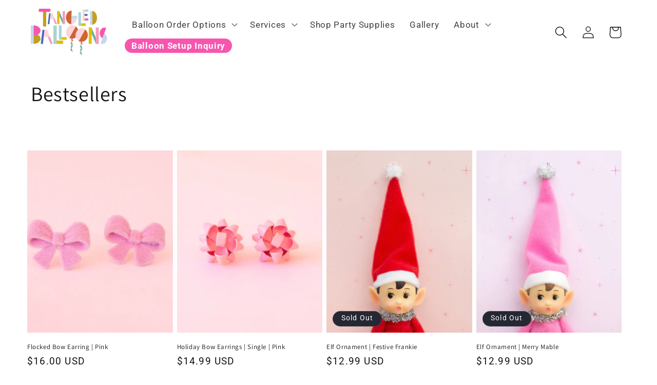

--- FILE ---
content_type: text/html; charset=utf-8
request_url: https://tangledballoons.com/collections/bestsellers
body_size: 45944
content:
<!doctype html>
<html class="no-js" lang="en">
  <head>
    <meta charset="utf-8">
    <meta http-equiv="X-UA-Compatible" content="IE=edge">
    <meta name="viewport" content="width=device-width,initial-scale=1">
    <meta name="theme-color" content="">
    <link rel="canonical" href="https://tangledballoons.com/collections/bestsellers"><link rel="icon" type="image/png" href="//tangledballoons.com/cdn/shop/files/2025_Tangled_square_logo.png?crop=center&height=32&v=1761685765&width=32"><link rel="preconnect" href="https://fonts.shopifycdn.com" crossorigin><title>
      Bestsellers
 &ndash; Tangled Balloons</title>

    

    

<meta property="og:site_name" content="Tangled Balloons">
<meta property="og:url" content="https://tangledballoons.com/collections/bestsellers">
<meta property="og:title" content="Bestsellers">
<meta property="og:type" content="website">
<meta property="og:description" content="Tangled Balloons"><meta property="og:image" content="http://tangledballoons.com/cdn/shop/files/2025_TangledBalloons_Logo_Full.png?height=628&pad_color=ffffff&v=1761685181&width=1200">
  <meta property="og:image:secure_url" content="https://tangledballoons.com/cdn/shop/files/2025_TangledBalloons_Logo_Full.png?height=628&pad_color=ffffff&v=1761685181&width=1200">
  <meta property="og:image:width" content="1200">
  <meta property="og:image:height" content="628"><meta name="twitter:card" content="summary_large_image">
<meta name="twitter:title" content="Bestsellers">
<meta name="twitter:description" content="Tangled Balloons">


    <script src="//tangledballoons.com/cdn/shop/t/1/assets/constants.js?v=58251544750838685771692643137" defer="defer"></script>
    <script src="//tangledballoons.com/cdn/shop/t/1/assets/pubsub.js?v=158357773527763999511692643146" defer="defer"></script>
    <script src="//tangledballoons.com/cdn/shop/t/1/assets/global.js?v=54939145903281508041692643139" defer="defer"></script>
    <link href="//tangledballoons.com/cdn/shop/t/1/assets/tangled-custom.css?v=50874041392253496171737377442" rel="stylesheet" type="text/css" media="all" />
<script>window.performance && window.performance.mark && window.performance.mark('shopify.content_for_header.start');</script><meta name="facebook-domain-verification" content="uipl368fkv8wnu8af0st74rfdtq7bs">
<meta name="google-site-verification" content="-gdvsZDaTEE2GFBM61JTai4v0UJn2AVo9AE90EnF9bs">
<meta id="shopify-digital-wallet" name="shopify-digital-wallet" content="/81696096561/digital_wallets/dialog">
<meta name="shopify-checkout-api-token" content="3b4134b0d9da4fd36aa6548b5e6d2e8e">
<meta id="in-context-paypal-metadata" data-shop-id="81696096561" data-venmo-supported="false" data-environment="production" data-locale="en_US" data-paypal-v4="true" data-currency="USD">
<link rel="alternate" type="application/atom+xml" title="Feed" href="/collections/bestsellers.atom" />
<link rel="next" href="/collections/bestsellers?page=2">
<link rel="alternate" type="application/json+oembed" href="https://tangledballoons.com/collections/bestsellers.oembed">
<script async="async" src="/checkouts/internal/preloads.js?locale=en-US"></script>
<link rel="preconnect" href="https://shop.app" crossorigin="anonymous">
<script async="async" src="https://shop.app/checkouts/internal/preloads.js?locale=en-US&shop_id=81696096561" crossorigin="anonymous"></script>
<script id="apple-pay-shop-capabilities" type="application/json">{"shopId":81696096561,"countryCode":"US","currencyCode":"USD","merchantCapabilities":["supports3DS"],"merchantId":"gid:\/\/shopify\/Shop\/81696096561","merchantName":"Tangled Balloons","requiredBillingContactFields":["postalAddress","email","phone"],"requiredShippingContactFields":["postalAddress","email","phone"],"shippingType":"shipping","supportedNetworks":["visa","masterCard","amex","discover","elo","jcb"],"total":{"type":"pending","label":"Tangled Balloons","amount":"1.00"},"shopifyPaymentsEnabled":true,"supportsSubscriptions":true}</script>
<script id="shopify-features" type="application/json">{"accessToken":"3b4134b0d9da4fd36aa6548b5e6d2e8e","betas":["rich-media-storefront-analytics"],"domain":"tangledballoons.com","predictiveSearch":true,"shopId":81696096561,"locale":"en"}</script>
<script>var Shopify = Shopify || {};
Shopify.shop = "db99b9-3.myshopify.com";
Shopify.locale = "en";
Shopify.currency = {"active":"USD","rate":"1.0"};
Shopify.country = "US";
Shopify.theme = {"name":"Dawn","id":158340743473,"schema_name":"Dawn","schema_version":"11.0.0","theme_store_id":887,"role":"main"};
Shopify.theme.handle = "null";
Shopify.theme.style = {"id":null,"handle":null};
Shopify.cdnHost = "tangledballoons.com/cdn";
Shopify.routes = Shopify.routes || {};
Shopify.routes.root = "/";</script>
<script type="module">!function(o){(o.Shopify=o.Shopify||{}).modules=!0}(window);</script>
<script>!function(o){function n(){var o=[];function n(){o.push(Array.prototype.slice.apply(arguments))}return n.q=o,n}var t=o.Shopify=o.Shopify||{};t.loadFeatures=n(),t.autoloadFeatures=n()}(window);</script>
<script>
  window.ShopifyPay = window.ShopifyPay || {};
  window.ShopifyPay.apiHost = "shop.app\/pay";
  window.ShopifyPay.redirectState = null;
</script>
<script id="shop-js-analytics" type="application/json">{"pageType":"collection"}</script>
<script defer="defer" async type="module" src="//tangledballoons.com/cdn/shopifycloud/shop-js/modules/v2/client.init-shop-cart-sync_C5BV16lS.en.esm.js"></script>
<script defer="defer" async type="module" src="//tangledballoons.com/cdn/shopifycloud/shop-js/modules/v2/chunk.common_CygWptCX.esm.js"></script>
<script type="module">
  await import("//tangledballoons.com/cdn/shopifycloud/shop-js/modules/v2/client.init-shop-cart-sync_C5BV16lS.en.esm.js");
await import("//tangledballoons.com/cdn/shopifycloud/shop-js/modules/v2/chunk.common_CygWptCX.esm.js");

  window.Shopify.SignInWithShop?.initShopCartSync?.({"fedCMEnabled":true,"windoidEnabled":true});

</script>
<script>
  window.Shopify = window.Shopify || {};
  if (!window.Shopify.featureAssets) window.Shopify.featureAssets = {};
  window.Shopify.featureAssets['shop-js'] = {"shop-cart-sync":["modules/v2/client.shop-cart-sync_ZFArdW7E.en.esm.js","modules/v2/chunk.common_CygWptCX.esm.js"],"init-fed-cm":["modules/v2/client.init-fed-cm_CmiC4vf6.en.esm.js","modules/v2/chunk.common_CygWptCX.esm.js"],"shop-button":["modules/v2/client.shop-button_tlx5R9nI.en.esm.js","modules/v2/chunk.common_CygWptCX.esm.js"],"shop-cash-offers":["modules/v2/client.shop-cash-offers_DOA2yAJr.en.esm.js","modules/v2/chunk.common_CygWptCX.esm.js","modules/v2/chunk.modal_D71HUcav.esm.js"],"init-windoid":["modules/v2/client.init-windoid_sURxWdc1.en.esm.js","modules/v2/chunk.common_CygWptCX.esm.js"],"shop-toast-manager":["modules/v2/client.shop-toast-manager_ClPi3nE9.en.esm.js","modules/v2/chunk.common_CygWptCX.esm.js"],"init-shop-email-lookup-coordinator":["modules/v2/client.init-shop-email-lookup-coordinator_B8hsDcYM.en.esm.js","modules/v2/chunk.common_CygWptCX.esm.js"],"init-shop-cart-sync":["modules/v2/client.init-shop-cart-sync_C5BV16lS.en.esm.js","modules/v2/chunk.common_CygWptCX.esm.js"],"avatar":["modules/v2/client.avatar_BTnouDA3.en.esm.js"],"pay-button":["modules/v2/client.pay-button_FdsNuTd3.en.esm.js","modules/v2/chunk.common_CygWptCX.esm.js"],"init-customer-accounts":["modules/v2/client.init-customer-accounts_DxDtT_ad.en.esm.js","modules/v2/client.shop-login-button_C5VAVYt1.en.esm.js","modules/v2/chunk.common_CygWptCX.esm.js","modules/v2/chunk.modal_D71HUcav.esm.js"],"init-shop-for-new-customer-accounts":["modules/v2/client.init-shop-for-new-customer-accounts_ChsxoAhi.en.esm.js","modules/v2/client.shop-login-button_C5VAVYt1.en.esm.js","modules/v2/chunk.common_CygWptCX.esm.js","modules/v2/chunk.modal_D71HUcav.esm.js"],"shop-login-button":["modules/v2/client.shop-login-button_C5VAVYt1.en.esm.js","modules/v2/chunk.common_CygWptCX.esm.js","modules/v2/chunk.modal_D71HUcav.esm.js"],"init-customer-accounts-sign-up":["modules/v2/client.init-customer-accounts-sign-up_CPSyQ0Tj.en.esm.js","modules/v2/client.shop-login-button_C5VAVYt1.en.esm.js","modules/v2/chunk.common_CygWptCX.esm.js","modules/v2/chunk.modal_D71HUcav.esm.js"],"shop-follow-button":["modules/v2/client.shop-follow-button_Cva4Ekp9.en.esm.js","modules/v2/chunk.common_CygWptCX.esm.js","modules/v2/chunk.modal_D71HUcav.esm.js"],"checkout-modal":["modules/v2/client.checkout-modal_BPM8l0SH.en.esm.js","modules/v2/chunk.common_CygWptCX.esm.js","modules/v2/chunk.modal_D71HUcav.esm.js"],"lead-capture":["modules/v2/client.lead-capture_Bi8yE_yS.en.esm.js","modules/v2/chunk.common_CygWptCX.esm.js","modules/v2/chunk.modal_D71HUcav.esm.js"],"shop-login":["modules/v2/client.shop-login_D6lNrXab.en.esm.js","modules/v2/chunk.common_CygWptCX.esm.js","modules/v2/chunk.modal_D71HUcav.esm.js"],"payment-terms":["modules/v2/client.payment-terms_CZxnsJam.en.esm.js","modules/v2/chunk.common_CygWptCX.esm.js","modules/v2/chunk.modal_D71HUcav.esm.js"]};
</script>
<script>(function() {
  var isLoaded = false;
  function asyncLoad() {
    if (isLoaded) return;
    isLoaded = true;
    var urls = ["https:\/\/www.googletagmanager.com\/gtag\/js?id=AW-11360742615\u0026shop=db99b9-3.myshopify.com","https:\/\/oneclick-scripts.s3.eu-west-1.amazonaws.com\/db99b9-3.myshopify.com-1-gtagSessionScript.js?shop=db99b9-3.myshopify.com","https:\/\/cdn.s3.pop-convert.com\/pcjs.production.min.js?unique_id=db99b9-3.myshopify.com\u0026shop=db99b9-3.myshopify.com","https:\/\/script.pop-convert.com\/new-micro\/production.pc.min.js?unique_id=db99b9-3.myshopify.com\u0026shop=db99b9-3.myshopify.com","https:\/\/storage.nfcube.com\/instafeed-03b4536c0a8af7ad5a0053df3e5e87ab.js?shop=db99b9-3.myshopify.com"];
    for (var i = 0; i < urls.length; i++) {
      var s = document.createElement('script');
      s.type = 'text/javascript';
      s.async = true;
      s.src = urls[i];
      var x = document.getElementsByTagName('script')[0];
      x.parentNode.insertBefore(s, x);
    }
  };
  if(window.attachEvent) {
    window.attachEvent('onload', asyncLoad);
  } else {
    window.addEventListener('load', asyncLoad, false);
  }
})();</script>
<script id="__st">var __st={"a":81696096561,"offset":-18000,"reqid":"f59c93eb-0326-43e0-ad13-898549238a74-1768609278","pageurl":"tangledballoons.com\/collections\/bestsellers","u":"43e27796a016","p":"collection","rtyp":"collection","rid":472835096881};</script>
<script>window.ShopifyPaypalV4VisibilityTracking = true;</script>
<script id="captcha-bootstrap">!function(){'use strict';const t='contact',e='account',n='new_comment',o=[[t,t],['blogs',n],['comments',n],[t,'customer']],c=[[e,'customer_login'],[e,'guest_login'],[e,'recover_customer_password'],[e,'create_customer']],r=t=>t.map((([t,e])=>`form[action*='/${t}']:not([data-nocaptcha='true']) input[name='form_type'][value='${e}']`)).join(','),a=t=>()=>t?[...document.querySelectorAll(t)].map((t=>t.form)):[];function s(){const t=[...o],e=r(t);return a(e)}const i='password',u='form_key',d=['recaptcha-v3-token','g-recaptcha-response','h-captcha-response',i],f=()=>{try{return window.sessionStorage}catch{return}},m='__shopify_v',_=t=>t.elements[u];function p(t,e,n=!1){try{const o=window.sessionStorage,c=JSON.parse(o.getItem(e)),{data:r}=function(t){const{data:e,action:n}=t;return t[m]||n?{data:e,action:n}:{data:t,action:n}}(c);for(const[e,n]of Object.entries(r))t.elements[e]&&(t.elements[e].value=n);n&&o.removeItem(e)}catch(o){console.error('form repopulation failed',{error:o})}}const l='form_type',E='cptcha';function T(t){t.dataset[E]=!0}const w=window,h=w.document,L='Shopify',v='ce_forms',y='captcha';let A=!1;((t,e)=>{const n=(g='f06e6c50-85a8-45c8-87d0-21a2b65856fe',I='https://cdn.shopify.com/shopifycloud/storefront-forms-hcaptcha/ce_storefront_forms_captcha_hcaptcha.v1.5.2.iife.js',D={infoText:'Protected by hCaptcha',privacyText:'Privacy',termsText:'Terms'},(t,e,n)=>{const o=w[L][v],c=o.bindForm;if(c)return c(t,g,e,D).then(n);var r;o.q.push([[t,g,e,D],n]),r=I,A||(h.body.append(Object.assign(h.createElement('script'),{id:'captcha-provider',async:!0,src:r})),A=!0)});var g,I,D;w[L]=w[L]||{},w[L][v]=w[L][v]||{},w[L][v].q=[],w[L][y]=w[L][y]||{},w[L][y].protect=function(t,e){n(t,void 0,e),T(t)},Object.freeze(w[L][y]),function(t,e,n,w,h,L){const[v,y,A,g]=function(t,e,n){const i=e?o:[],u=t?c:[],d=[...i,...u],f=r(d),m=r(i),_=r(d.filter((([t,e])=>n.includes(e))));return[a(f),a(m),a(_),s()]}(w,h,L),I=t=>{const e=t.target;return e instanceof HTMLFormElement?e:e&&e.form},D=t=>v().includes(t);t.addEventListener('submit',(t=>{const e=I(t);if(!e)return;const n=D(e)&&!e.dataset.hcaptchaBound&&!e.dataset.recaptchaBound,o=_(e),c=g().includes(e)&&(!o||!o.value);(n||c)&&t.preventDefault(),c&&!n&&(function(t){try{if(!f())return;!function(t){const e=f();if(!e)return;const n=_(t);if(!n)return;const o=n.value;o&&e.removeItem(o)}(t);const e=Array.from(Array(32),(()=>Math.random().toString(36)[2])).join('');!function(t,e){_(t)||t.append(Object.assign(document.createElement('input'),{type:'hidden',name:u})),t.elements[u].value=e}(t,e),function(t,e){const n=f();if(!n)return;const o=[...t.querySelectorAll(`input[type='${i}']`)].map((({name:t})=>t)),c=[...d,...o],r={};for(const[a,s]of new FormData(t).entries())c.includes(a)||(r[a]=s);n.setItem(e,JSON.stringify({[m]:1,action:t.action,data:r}))}(t,e)}catch(e){console.error('failed to persist form',e)}}(e),e.submit())}));const S=(t,e)=>{t&&!t.dataset[E]&&(n(t,e.some((e=>e===t))),T(t))};for(const o of['focusin','change'])t.addEventListener(o,(t=>{const e=I(t);D(e)&&S(e,y())}));const B=e.get('form_key'),M=e.get(l),P=B&&M;t.addEventListener('DOMContentLoaded',(()=>{const t=y();if(P)for(const e of t)e.elements[l].value===M&&p(e,B);[...new Set([...A(),...v().filter((t=>'true'===t.dataset.shopifyCaptcha))])].forEach((e=>S(e,t)))}))}(h,new URLSearchParams(w.location.search),n,t,e,['guest_login'])})(!0,!0)}();</script>
<script integrity="sha256-4kQ18oKyAcykRKYeNunJcIwy7WH5gtpwJnB7kiuLZ1E=" data-source-attribution="shopify.loadfeatures" defer="defer" src="//tangledballoons.com/cdn/shopifycloud/storefront/assets/storefront/load_feature-a0a9edcb.js" crossorigin="anonymous"></script>
<script crossorigin="anonymous" defer="defer" src="//tangledballoons.com/cdn/shopifycloud/storefront/assets/shopify_pay/storefront-65b4c6d7.js?v=20250812"></script>
<script data-source-attribution="shopify.dynamic_checkout.dynamic.init">var Shopify=Shopify||{};Shopify.PaymentButton=Shopify.PaymentButton||{isStorefrontPortableWallets:!0,init:function(){window.Shopify.PaymentButton.init=function(){};var t=document.createElement("script");t.src="https://tangledballoons.com/cdn/shopifycloud/portable-wallets/latest/portable-wallets.en.js",t.type="module",document.head.appendChild(t)}};
</script>
<script data-source-attribution="shopify.dynamic_checkout.buyer_consent">
  function portableWalletsHideBuyerConsent(e){var t=document.getElementById("shopify-buyer-consent"),n=document.getElementById("shopify-subscription-policy-button");t&&n&&(t.classList.add("hidden"),t.setAttribute("aria-hidden","true"),n.removeEventListener("click",e))}function portableWalletsShowBuyerConsent(e){var t=document.getElementById("shopify-buyer-consent"),n=document.getElementById("shopify-subscription-policy-button");t&&n&&(t.classList.remove("hidden"),t.removeAttribute("aria-hidden"),n.addEventListener("click",e))}window.Shopify?.PaymentButton&&(window.Shopify.PaymentButton.hideBuyerConsent=portableWalletsHideBuyerConsent,window.Shopify.PaymentButton.showBuyerConsent=portableWalletsShowBuyerConsent);
</script>
<script data-source-attribution="shopify.dynamic_checkout.cart.bootstrap">document.addEventListener("DOMContentLoaded",(function(){function t(){return document.querySelector("shopify-accelerated-checkout-cart, shopify-accelerated-checkout")}if(t())Shopify.PaymentButton.init();else{new MutationObserver((function(e,n){t()&&(Shopify.PaymentButton.init(),n.disconnect())})).observe(document.body,{childList:!0,subtree:!0})}}));
</script>
<link id="shopify-accelerated-checkout-styles" rel="stylesheet" media="screen" href="https://tangledballoons.com/cdn/shopifycloud/portable-wallets/latest/accelerated-checkout-backwards-compat.css" crossorigin="anonymous">
<style id="shopify-accelerated-checkout-cart">
        #shopify-buyer-consent {
  margin-top: 1em;
  display: inline-block;
  width: 100%;
}

#shopify-buyer-consent.hidden {
  display: none;
}

#shopify-subscription-policy-button {
  background: none;
  border: none;
  padding: 0;
  text-decoration: underline;
  font-size: inherit;
  cursor: pointer;
}

#shopify-subscription-policy-button::before {
  box-shadow: none;
}

      </style>
<script id="sections-script" data-sections="header" defer="defer" src="//tangledballoons.com/cdn/shop/t/1/compiled_assets/scripts.js?v=2257"></script>
<script>window.performance && window.performance.mark && window.performance.mark('shopify.content_for_header.end');</script>


    <style data-shopify>
      @font-face {
  font-family: Roboto;
  font-weight: 400;
  font-style: normal;
  font-display: swap;
  src: url("//tangledballoons.com/cdn/fonts/roboto/roboto_n4.2019d890f07b1852f56ce63ba45b2db45d852cba.woff2") format("woff2"),
       url("//tangledballoons.com/cdn/fonts/roboto/roboto_n4.238690e0007583582327135619c5f7971652fa9d.woff") format("woff");
}

      @font-face {
  font-family: Roboto;
  font-weight: 700;
  font-style: normal;
  font-display: swap;
  src: url("//tangledballoons.com/cdn/fonts/roboto/roboto_n7.f38007a10afbbde8976c4056bfe890710d51dec2.woff2") format("woff2"),
       url("//tangledballoons.com/cdn/fonts/roboto/roboto_n7.94bfdd3e80c7be00e128703d245c207769d763f9.woff") format("woff");
}

      @font-face {
  font-family: Roboto;
  font-weight: 400;
  font-style: italic;
  font-display: swap;
  src: url("//tangledballoons.com/cdn/fonts/roboto/roboto_i4.57ce898ccda22ee84f49e6b57ae302250655e2d4.woff2") format("woff2"),
       url("//tangledballoons.com/cdn/fonts/roboto/roboto_i4.b21f3bd061cbcb83b824ae8c7671a82587b264bf.woff") format("woff");
}

      @font-face {
  font-family: Roboto;
  font-weight: 700;
  font-style: italic;
  font-display: swap;
  src: url("//tangledballoons.com/cdn/fonts/roboto/roboto_i7.7ccaf9410746f2c53340607c42c43f90a9005937.woff2") format("woff2"),
       url("//tangledballoons.com/cdn/fonts/roboto/roboto_i7.49ec21cdd7148292bffea74c62c0df6e93551516.woff") format("woff");
}

      @font-face {
  font-family: Assistant;
  font-weight: 400;
  font-style: normal;
  font-display: swap;
  src: url("//tangledballoons.com/cdn/fonts/assistant/assistant_n4.9120912a469cad1cc292572851508ca49d12e768.woff2") format("woff2"),
       url("//tangledballoons.com/cdn/fonts/assistant/assistant_n4.6e9875ce64e0fefcd3f4446b7ec9036b3ddd2985.woff") format("woff");
}


      
        :root,
        .color-background-1 {
          --color-background: 255,255,255;
        
          --gradient-background: #ffffff;
        
        --color-foreground: 18,18,18;
        --color-shadow: 18,18,18;
        --color-button: 18,18,18;
        --color-button-text: 255,255,255;
        --color-secondary-button: 255,255,255;
        --color-secondary-button-text: 18,18,18;
        --color-link: 18,18,18;
        --color-badge-foreground: 18,18,18;
        --color-badge-background: 255,255,255;
        --color-badge-border: 18,18,18;
        --payment-terms-background-color: rgb(255 255 255);
      }
      
        
        .color-background-2 {
          --color-background: 243,243,243;
        
          --gradient-background: #f3f3f3;
        
        --color-foreground: 18,18,18;
        --color-shadow: 18,18,18;
        --color-button: 18,18,18;
        --color-button-text: 243,243,243;
        --color-secondary-button: 243,243,243;
        --color-secondary-button-text: 18,18,18;
        --color-link: 18,18,18;
        --color-badge-foreground: 18,18,18;
        --color-badge-background: 243,243,243;
        --color-badge-border: 18,18,18;
        --payment-terms-background-color: rgb(243 243 243);
      }
      
        
        .color-inverse {
          --color-background: 36,40,51;
        
          --gradient-background: #242833;
        
        --color-foreground: 255,255,255;
        --color-shadow: 18,18,18;
        --color-button: 255,255,255;
        --color-button-text: 0,0,0;
        --color-secondary-button: 36,40,51;
        --color-secondary-button-text: 255,255,255;
        --color-link: 255,255,255;
        --color-badge-foreground: 255,255,255;
        --color-badge-background: 36,40,51;
        --color-badge-border: 255,255,255;
        --payment-terms-background-color: rgb(36 40 51);
      }
      
        
        .color-accent-1 {
          --color-background: 168,214,208;
        
          --gradient-background: #a8d6d0;
        
        --color-foreground: 255,255,255;
        --color-shadow: 18,18,18;
        --color-button: 255,255,255;
        --color-button-text: 18,18,18;
        --color-secondary-button: 168,214,208;
        --color-secondary-button-text: 255,255,255;
        --color-link: 255,255,255;
        --color-badge-foreground: 255,255,255;
        --color-badge-background: 168,214,208;
        --color-badge-border: 255,255,255;
        --payment-terms-background-color: rgb(168 214 208);
      }
      
        
        .color-accent-2 {
          --color-background: 51,79,180;
        
          --gradient-background: #334fb4;
        
        --color-foreground: 255,255,255;
        --color-shadow: 18,18,18;
        --color-button: 255,255,255;
        --color-button-text: 51,79,180;
        --color-secondary-button: 51,79,180;
        --color-secondary-button-text: 255,255,255;
        --color-link: 255,255,255;
        --color-badge-foreground: 255,255,255;
        --color-badge-background: 51,79,180;
        --color-badge-border: 255,255,255;
        --payment-terms-background-color: rgb(51 79 180);
      }
      
        
        .color-scheme-52f03ce7-6a98-4d0e-adcf-78a20d215786 {
          --color-background: 255,255,255;
        
          --gradient-background: #ffffff;
        
        --color-foreground: 0,0,0;
        --color-shadow: 18,18,18;
        --color-button: 199,158,31;
        --color-button-text: 255,255,255;
        --color-secondary-button: 255,255,255;
        --color-secondary-button-text: 18,18,18;
        --color-link: 18,18,18;
        --color-badge-foreground: 0,0,0;
        --color-badge-background: 255,255,255;
        --color-badge-border: 0,0,0;
        --payment-terms-background-color: rgb(255 255 255);
      }
      

      body, .color-background-1, .color-background-2, .color-inverse, .color-accent-1, .color-accent-2, .color-scheme-52f03ce7-6a98-4d0e-adcf-78a20d215786 {
        color: rgba(var(--color-foreground), 0.75);
        background-color: rgb(var(--color-background));
      }

      :root {
        --font-body-family: Roboto, sans-serif;
        --font-body-style: normal;
        --font-body-weight: 400;
        --font-body-weight-bold: 700;

        --font-heading-family: Assistant, sans-serif;
        --font-heading-style: normal;
        --font-heading-weight: 400;

        --font-body-scale: 1.2;
        --font-heading-scale: 0.8333333333333334;

        --media-padding: px;
        --media-border-opacity: 0.05;
        --media-border-width: 1px;
        --media-radius: 0px;
        --media-shadow-opacity: 0.0;
        --media-shadow-horizontal-offset: 0px;
        --media-shadow-vertical-offset: 4px;
        --media-shadow-blur-radius: 5px;
        --media-shadow-visible: 0;

        --page-width: 120rem;
        --page-width-margin: 0rem;

        --product-card-image-padding: 0.0rem;
        --product-card-corner-radius: 0.0rem;
        --product-card-text-alignment: left;
        --product-card-border-width: 0.0rem;
        --product-card-border-opacity: 0.1;
        --product-card-shadow-opacity: 0.0;
        --product-card-shadow-visible: 0;
        --product-card-shadow-horizontal-offset: 0.0rem;
        --product-card-shadow-vertical-offset: 0.4rem;
        --product-card-shadow-blur-radius: 0.5rem;

        --collection-card-image-padding: 0.0rem;
        --collection-card-corner-radius: 0.0rem;
        --collection-card-text-alignment: left;
        --collection-card-border-width: 0.0rem;
        --collection-card-border-opacity: 0.1;
        --collection-card-shadow-opacity: 0.0;
        --collection-card-shadow-visible: 0;
        --collection-card-shadow-horizontal-offset: 0.0rem;
        --collection-card-shadow-vertical-offset: 0.4rem;
        --collection-card-shadow-blur-radius: 0.5rem;

        --blog-card-image-padding: 0.0rem;
        --blog-card-corner-radius: 0.0rem;
        --blog-card-text-alignment: left;
        --blog-card-border-width: 0.0rem;
        --blog-card-border-opacity: 0.1;
        --blog-card-shadow-opacity: 0.0;
        --blog-card-shadow-visible: 0;
        --blog-card-shadow-horizontal-offset: 0.0rem;
        --blog-card-shadow-vertical-offset: 0.4rem;
        --blog-card-shadow-blur-radius: 0.5rem;

        --badge-corner-radius: 4.0rem;

        --popup-border-width: 1px;
        --popup-border-opacity: 0.1;
        --popup-corner-radius: 0px;
        --popup-shadow-opacity: 0.05;
        --popup-shadow-horizontal-offset: 0px;
        --popup-shadow-vertical-offset: 4px;
        --popup-shadow-blur-radius: 5px;

        --drawer-border-width: 1px;
        --drawer-border-opacity: 0.1;
        --drawer-shadow-opacity: 0.0;
        --drawer-shadow-horizontal-offset: 0px;
        --drawer-shadow-vertical-offset: 4px;
        --drawer-shadow-blur-radius: 5px;

        --spacing-sections-desktop: 0px;
        --spacing-sections-mobile: 0px;

        --grid-desktop-vertical-spacing: 8px;
        --grid-desktop-horizontal-spacing: 8px;
        --grid-mobile-vertical-spacing: 4px;
        --grid-mobile-horizontal-spacing: 4px;

        --text-boxes-border-opacity: 0.1;
        --text-boxes-border-width: 0px;
        --text-boxes-radius: 0px;
        --text-boxes-shadow-opacity: 0.0;
        --text-boxes-shadow-visible: 0;
        --text-boxes-shadow-horizontal-offset: 0px;
        --text-boxes-shadow-vertical-offset: 4px;
        --text-boxes-shadow-blur-radius: 5px;

        --buttons-radius: 0px;
        --buttons-radius-outset: 0px;
        --buttons-border-width: 1px;
        --buttons-border-opacity: 1.0;
        --buttons-shadow-opacity: 0.0;
        --buttons-shadow-visible: 0;
        --buttons-shadow-horizontal-offset: 0px;
        --buttons-shadow-vertical-offset: 4px;
        --buttons-shadow-blur-radius: 5px;
        --buttons-border-offset: 0px;

        --inputs-radius: 0px;
        --inputs-border-width: 1px;
        --inputs-border-opacity: 0.55;
        --inputs-shadow-opacity: 0.0;
        --inputs-shadow-horizontal-offset: 0px;
        --inputs-margin-offset: 0px;
        --inputs-shadow-vertical-offset: 4px;
        --inputs-shadow-blur-radius: 5px;
        --inputs-radius-outset: 0px;

        --variant-pills-radius: 40px;
        --variant-pills-border-width: 1px;
        --variant-pills-border-opacity: 0.55;
        --variant-pills-shadow-opacity: 0.0;
        --variant-pills-shadow-horizontal-offset: 0px;
        --variant-pills-shadow-vertical-offset: 4px;
        --variant-pills-shadow-blur-radius: 5px;
      }

      *,
      *::before,
      *::after {
        box-sizing: inherit;
      }

      html {
        box-sizing: border-box;
        font-size: calc(var(--font-body-scale) * 62.5%);
        height: 100%;
      }

      body {
        display: grid;
        grid-template-rows: auto auto 1fr auto;
        grid-template-columns: 100%;
        min-height: 100%;
        margin: 0;
        font-size: 1.5rem;
        letter-spacing: 0.06rem;
        line-height: calc(1 + 0.8 / var(--font-body-scale));
        font-family: var(--font-body-family);
        font-style: var(--font-body-style);
        font-weight: var(--font-body-weight);
      }

      @media screen and (min-width: 750px) {
        body {
          font-size: 1.6rem;
        }
      }
    </style>

    <link href="//tangledballoons.com/cdn/shop/t/1/assets/base.css?v=177202510210767675421760033140" rel="stylesheet" type="text/css" media="all" />
<link rel="preload" as="font" href="//tangledballoons.com/cdn/fonts/roboto/roboto_n4.2019d890f07b1852f56ce63ba45b2db45d852cba.woff2" type="font/woff2" crossorigin><link rel="preload" as="font" href="//tangledballoons.com/cdn/fonts/assistant/assistant_n4.9120912a469cad1cc292572851508ca49d12e768.woff2" type="font/woff2" crossorigin><link
        rel="stylesheet"
        href="//tangledballoons.com/cdn/shop/t/1/assets/component-predictive-search.css?v=118923337488134913561692643132"
        media="print"
        onload="this.media='all'"
      ><script>
      document.documentElement.className = document.documentElement.className.replace('no-js', 'js');
      if (Shopify.designMode) {
        document.documentElement.classList.add('shopify-design-mode');
      }
    </script>
  <script>window.is_hulkpo_installed=true</script>
  <script>
  setTimeout(() => {
      document.querySelectorAll('[data-href]').forEach(e=>{
e.onclick=()=>window.location.href=e.getAttribute('data-href')
})
  },500)
  </script>  

<script>
jQuery(document).ready(function(){
    setTimeout(function(){ 
 jQuery(".tda-customizer-customization-option-description-36775782514993").append('<span id="add_here1">https://tangledballoons.com/cdn/shop/files/3d-silver-burst-star.jpg?v=1710764501</span>');
  }, 1000);
  });
</script>  

<script>
$( ".tda-customizer-customization-option-description-36775782514993" ).append( "<strong>Hello</strong>" );
</script>    

  <script id="hukmegamenu-data" type="application/json">{}</script>
  

































<!-- BEGIN app block: shopify://apps/smart-filter-search/blocks/app-embed/5cc1944c-3014-4a2a-af40-7d65abc0ef73 -->
<style>.spf-filter-loading #gf-products>*,.spf-filter-loading [data-globo-filter-items]>*{visibility:hidden;opacity:0}#gf-products{display:-ms-flexbox;margin-right:-15px;margin-left:-15px;padding:0;margin-bottom:0;min-width:100%;width:auto;z-index:1;position:relative;display:-webkit-box;display:flex;justify-content:left;-ms-flex-wrap:wrap;flex-wrap:wrap;height:auto!important}.gf-block-title-skeleton span{width:100%;height:12px;display:block;border-radius:5px;background:#f6f6f7}.gf-top_one .gf-block-title-skeleton span{height:22px;border-radius:2px;min-width:100px}.gf-block-title-skeleton h3::after,.gf-top_one .gf-block-content.gf-block-skeleton{display:none!important}#gf-tree .gf-label.gf-label-skeleton{height:8px;display:block;border-radius:3px!important;background:#f6f6f7}.gf-label-width-75{max-width:75%}.gf-label-width-90{max-width:90%}.gf-label-width-50{max-width:50%}</style>
<link rel="preload" href="https://cdn.shopify.com/extensions/019bc61e-e0df-75dc-ad8c-8494619f160e/smart-product-filters-608/assets/globo-filter-critical.css" as="style" onload="this.onload=null;this.rel='stylesheet'">
<noscript><link rel="stylesheet" href="https://cdn.shopify.com/extensions/019bc61e-e0df-75dc-ad8c-8494619f160e/smart-product-filters-608/assets/globo-filter-critical.css"></noscript><link href="https://cdn.shopify.com/extensions/019bc61e-e0df-75dc-ad8c-8494619f160e/smart-product-filters-608/assets/globo.filter.min.js" as="script" rel="preload">
<link rel="preconnect" href="https://filter-u4.globo.io" crossorigin>
<link rel="dns-prefetch" href="https://filter-u4.globo.io"><link href="https://cdn.shopify.com/extensions/019bc61e-e0df-75dc-ad8c-8494619f160e/smart-product-filters-608/assets/globo.filter.filter.min.js" as="script" rel="preload">
<link href="https://cdn.shopify.com/extensions/019bc61e-e0df-75dc-ad8c-8494619f160e/smart-product-filters-608/assets/globo.filter.692.min.js" as="script" rel="preload">
<link href="https://cdn.shopify.com/extensions/019bc61e-e0df-75dc-ad8c-8494619f160e/smart-product-filters-608/assets/globo.filter.themes.min.js" as="script" rel="preload">
<link href="https://cdn.shopify.com/extensions/019bc61e-e0df-75dc-ad8c-8494619f160e/smart-product-filters-608/assets/globo.filter.liquid.min.js" as="script" rel="preload">
<link href="https://cdn.shopify.com/extensions/019bc61e-e0df-75dc-ad8c-8494619f160e/smart-product-filters-608/assets/globo.filter.product.min.js" as="script" rel="preload">
<link href="//cdn.shopify.com/extensions/019bc61e-e0df-75dc-ad8c-8494619f160e/smart-product-filters-608/assets/globo.filter.css" rel="stylesheet" type="text/css" media="all" /><link rel="stylesheet" href="https://cdn.shopify.com/extensions/019bc61e-e0df-75dc-ad8c-8494619f160e/smart-product-filters-608/assets/globo.filter.slider.css" media="print" onload="this.media='all'"><link rel="stylesheet" href="https://cdn.shopify.com/extensions/019bc61e-e0df-75dc-ad8c-8494619f160e/smart-product-filters-608/assets/globo.search.css" media="print" onload="this.media='all'">

<meta id="search_terms_value" content="" />
<!-- BEGIN app snippet: global.variables --><script>
  window.shopCurrency = "USD";
  window.shopCountry = "US";
  window.shopLanguageCode = "en";

  window.currentCurrency = "USD";
  window.currentCountry = "US";
  window.currentLanguageCode = "en";

  window.shopCustomer = false

  window.useCustomTreeTemplate = true;
  window.useCustomProductTemplate = true;

  window.GloboFilterRequestOrigin = "https://tangledballoons.com";
  window.GloboFilterShopifyDomain = "db99b9-3.myshopify.com";
  window.GloboFilterSFAT = "";
  window.GloboFilterSFApiVersion = "2025-04";
  window.GloboFilterProxyPath = "/apps/globofilters";
  window.GloboFilterRootUrl = "";
  window.GloboFilterTranslation = {"search":{"suggestions":"Suggestions","collections":"Collections","pages":"Pages","product":"Product","products":"Products","view_all":"Search for","view_all_products":"View all products","not_found":"Sorry, nothing found for","product_not_found":"No products were found","no_result_keywords_suggestions_title":"Popular searches","no_result_products_suggestions_title":"However, You may like","zero_character_keywords_suggestions_title":"Suggestions","zero_character_popular_searches_title":"Popular searches","zero_character_products_suggestions_title":"Trending products"},"form":{"heading":"Search products","select":"-- Select --","search":"Search","submit":"Search","clear":"Clear"},"filter":{"filter_by":"Filter By","clear_all":"Clear All","view":"View","clear":"Clear","in_stock":"In Stock","out_of_stock":"Out of Stock","ready_to_ship":"Ready to ship","search":"Search options","choose_values":"Choose values"},"sort":{"sort_by":"Sort By","manually":"Featured","availability_in_stock_first":"Availability","relevance":"Relevance","best_selling":"Best Selling","alphabetically_a_z":"Alphabetically, A-Z","alphabetically_z_a":"Alphabetically, Z-A","price_low_to_high":"Price, low to high","price_high_to_low":"Price, high to low","date_new_to_old":"Date, new to old","date_old_to_new":"Date, old to new","sale_off":"% Sale off"},"product":{"add_to_cart":"Add to cart","unavailable":"Unavailable","sold_out":"Sold out","sale":"Sale","load_more":"Load more","limit":"Show","search":"Search products","no_results":"Sorry, there are no products in this collection"}};
  window.isMultiCurrency =false;
  window.globoEmbedFilterAssetsUrl = 'https://cdn.shopify.com/extensions/019bc61e-e0df-75dc-ad8c-8494619f160e/smart-product-filters-608/assets/';
  window.assetsUrl = window.globoEmbedFilterAssetsUrl;
  window.GloboMoneyFormat = "${{amount}}";
</script><!-- END app snippet -->
<script type="text/javascript" hs-ignore data-ccm-injected>
document.getElementsByTagName('html')[0].classList.add('spf-filter-loading', 'spf-has-filter');
window.enabledEmbedFilter = true;
window.sortByRelevance = false;
window.moneyFormat = "${{amount}}";
window.GloboMoneyWithCurrencyFormat = "${{amount}} USD";
window.filesUrl = '//tangledballoons.com/cdn/shop/files/';
window.GloboThemesInfo ={"158340743473":{"id":158340743473,"name":"Dawn","theme_store_id":887,"theme_name":"Dawn"},"163900817713":{"id":163900817713,"name":"Dawn [Made by Shopify support]","theme_store_id":887,"theme_name":"Dawn"},"163900981553":{"id":163900981553,"name":"Dawn [Freezed Old Theme]","theme_store_id":887,"theme_name":"Dawn"},"170100261169":{"id":170100261169,"name":"Dawn with Installments message","theme_store_id":887,"theme_name":"Dawn"}};



var GloboEmbedFilterConfig = {
api: {filterUrl: "https://filter-u4.globo.io/filter",searchUrl: "https://filter-u4.globo.io/search", url: "https://filter-u4.globo.io"},
shop: {
name: "Tangled Balloons",
url: "https://tangledballoons.com",
domain: "db99b9-3.myshopify.com",
locale: "en",
cur_locale: "en",
predictive_search_url: "/search/suggest",
country_code: "US",
root_url: "",
cart_url: "/cart",
search_url: "/search",
cart_add_url: "/cart/add",
search_terms_value: "",
product_image: {width: 360, height: 504},
no_image_url: "https://cdn.shopify.com/s/images/themes/product-1.png",
swatches: [],
swatchConfig: {"enable":true,"color":["colour","color"],"label":["size"]},
enableRecommendation: false,
hideOneValue: false,
newUrlStruct: true,
newUrlForSEO: false,themeTranslation:{"products":{"product":{"sold_out":"Sold Out","on_sale":"Sale","price":{"from_price_html":"From {{ price }}"},"add_to_cart":"Add to cart","choose_options":"Choose options","choose_product_options":"Choose options for {{ product_name }}"}},"accessibility":{"close":"Close"}},redirects: [],
images: {},
settings: {"logo":"\/\/tangledballoons.com\/cdn\/shop\/files\/2025_TangledBalloons_Logo_Full.png?v=1761685181","logo_width":150,"favicon":"\/\/tangledballoons.com\/cdn\/shop\/files\/2025_Tangled_square_logo.png?v=1761685765","color_schemes":[{"error":"json not allowed for this object"},{"error":"json not allowed for this object"},{"error":"json not allowed for this object"},{"error":"json not allowed for this object"},{"error":"json not allowed for this object"},{"error":"json not allowed for this object"}],"type_header_font":{"error":"json not allowed for this object"},"heading_scale":100,"type_body_font":{"error":"json not allowed for this object"},"body_scale":120,"page_width":1200,"spacing_sections":0,"spacing_grid_horizontal":8,"spacing_grid_vertical":8,"animations_reveal_on_scroll":false,"animations_hover_elements":"none","buttons_border_thickness":1,"buttons_border_opacity":100,"buttons_radius":0,"buttons_shadow_opacity":0,"buttons_shadow_horizontal_offset":0,"buttons_shadow_vertical_offset":4,"buttons_shadow_blur":5,"variant_pills_border_thickness":1,"variant_pills_border_opacity":55,"variant_pills_radius":40,"variant_pills_shadow_opacity":0,"variant_pills_shadow_horizontal_offset":0,"variant_pills_shadow_vertical_offset":4,"variant_pills_shadow_blur":5,"inputs_border_thickness":1,"inputs_border_opacity":55,"inputs_radius":0,"inputs_shadow_opacity":0,"inputs_shadow_horizontal_offset":0,"inputs_shadow_vertical_offset":4,"inputs_shadow_blur":5,"card_style":"standard","card_image_padding":0,"card_text_alignment":"left","card_color_scheme":{"error":"json not allowed for this object"},"card_border_thickness":0,"card_border_opacity":10,"card_corner_radius":0,"card_shadow_opacity":0,"card_shadow_horizontal_offset":0,"card_shadow_vertical_offset":4,"card_shadow_blur":5,"collection_card_style":"standard","collection_card_image_padding":0,"collection_card_text_alignment":"left","collection_card_color_scheme":{"error":"json not allowed for this object"},"collection_card_border_thickness":0,"collection_card_border_opacity":10,"collection_card_corner_radius":0,"collection_card_shadow_opacity":0,"collection_card_shadow_horizontal_offset":0,"collection_card_shadow_vertical_offset":4,"collection_card_shadow_blur":5,"blog_card_style":"standard","blog_card_image_padding":0,"blog_card_text_alignment":"left","blog_card_color_scheme":{"error":"json not allowed for this object"},"blog_card_border_thickness":0,"blog_card_border_opacity":10,"blog_card_corner_radius":0,"blog_card_shadow_opacity":0,"blog_card_shadow_horizontal_offset":0,"blog_card_shadow_vertical_offset":4,"blog_card_shadow_blur":5,"text_boxes_border_thickness":0,"text_boxes_border_opacity":10,"text_boxes_radius":0,"text_boxes_shadow_opacity":0,"text_boxes_shadow_horizontal_offset":0,"text_boxes_shadow_vertical_offset":4,"text_boxes_shadow_blur":5,"media_border_thickness":1,"media_border_opacity":5,"media_radius":0,"media_shadow_opacity":0,"media_shadow_horizontal_offset":0,"media_shadow_vertical_offset":4,"media_shadow_blur":5,"popup_border_thickness":1,"popup_border_opacity":10,"popup_corner_radius":0,"popup_shadow_opacity":5,"popup_shadow_horizontal_offset":0,"popup_shadow_vertical_offset":4,"popup_shadow_blur":5,"drawer_border_thickness":1,"drawer_border_opacity":10,"drawer_shadow_opacity":0,"drawer_shadow_horizontal_offset":0,"drawer_shadow_vertical_offset":4,"drawer_shadow_blur":5,"badge_position":"bottom left","badge_corner_radius":40,"sale_badge_color_scheme":{"error":"json not allowed for this object"},"sold_out_badge_color_scheme":{"error":"json not allowed for this object"},"brand_headline":"","brand_description":"\u003cp\u003e\u003c\/p\u003e","brand_image_width":100,"social_facebook_link":"","social_instagram_link":"","social_youtube_link":"","social_tiktok_link":"","social_twitter_link":"","social_snapchat_link":"","social_pinterest_link":"","social_tumblr_link":"","social_vimeo_link":"","predictive_search_enabled":true,"predictive_search_show_vendor":false,"predictive_search_show_price":false,"currency_code_enabled":true,"cart_type":"page","show_vendor":false,"show_cart_note":false,"cart_drawer_collection":"","checkout_logo_position":"left","checkout_logo_size":"medium","checkout_body_background_color":"#fff","checkout_input_background_color_mode":"white","checkout_sidebar_background_color":"#fafafa","checkout_heading_font":"-apple-system, BlinkMacSystemFont, 'Segoe UI', Roboto, Helvetica, Arial, sans-serif, 'Apple Color Emoji', 'Segoe UI Emoji', 'Segoe UI Symbol'","checkout_body_font":"-apple-system, BlinkMacSystemFont, 'Segoe UI', Roboto, Helvetica, Arial, sans-serif, 'Apple Color Emoji', 'Segoe UI Emoji', 'Segoe UI Symbol'","checkout_accent_color":"#1878b9","checkout_button_color":"#1878b9","checkout_error_color":"#e22120","customer_layout":"customer_area"},
gridSettings: {"layout":"theme","useCustomTemplate":true,"useCustomTreeTemplate":true,"skin":5,"limits":[12,20,24,48],"productsPerPage":20,"sorts":["featured","best-selling","title-ascending","title-descending","price-ascending","price-descending","created-descending","created-ascending"],"noImageUrl":"https:\/\/cdn.shopify.com\/s\/images\/themes\/product-1.png","imageWidth":"360","imageHeight":"504","imageRatio":140,"imageSize":"360_504","alignment":"left","hideOneValue":false,"elements":["soldoutLabel","saleLabel","quickview","addToCart","vendor","swatch","price","secondImage"],"saleLabelClass":" sale-text","saleMode":3,"gridItemClass":"spf-col-xl-4 spf-col-lg-4 spf-col-md-6 spf-col-sm-6 spf-col-6","swatchClass":"","swatchConfig":{"enable":true,"color":["colour","color"],"label":["size"]},"variant_redirect":true,"showSelectedVariantInfo":true},
home_filter: false,
page: "collection",
sorts: ["featured","best-selling","title-ascending","title-descending","price-ascending","price-descending","created-descending","created-ascending"],
limits: [12,20,24,48],
cache: true,
layout: "theme",
marketTaxInclusion: false,
priceTaxesIncluded: false,
customerTaxesIncluded: false,
useCustomTemplate: true,
hasQuickviewTemplate: false
},
analytic: {"enableViewProductAnalytic":true,"enableSearchAnalytic":true,"enableFilterAnalytic":true,"enableATCAnalytic":false},
taxes: [],
special_countries: null,
adjustments: false,
year_make_model: {
id: 0,
prefix: "gff_",
heading: "",
showSearchInput: false,
showClearAllBtn: false
},
filter: {
id:21095,
prefix: "gf_",
layout: 1,
useThemeFilterCss: false,
sublayout: 1,
showCount: true,
showRefine: true,
refineSettings: {"style":"rounded","positions":["sidebar_mobile","toolbar_desktop","toolbar_mobile"],"color":"#000000","iconColor":"#959595","bgColor":"#E8E8E8"},
isLoadMore: 0,
filter_on_search_page: true
},
search:{
enable: true,
zero_character_suggestion: false,
pages_suggestion: {enable:false,limit:5},
keywords_suggestion: {enable:true,limit:10},
articles_suggestion: {enable:false,limit:5},
layout: 1,
product_list_layout: "grid",
elements: ["vendor","price"]
},
collection: {
id:472835096881,
handle:"bestsellers",
sort: "featured",
vendor: null,
tags: null,
type: null,
term: document.getElementById("search_terms_value") != null ? document.getElementById("search_terms_value").content : "",
limit: 20,
settings: {"163335799089":{"products_per_page":16,"columns_desktop":4,"image_ratio":"square","image_shape":"default","show_secondary_image":false,"show_vendor":false,"show_rating":false,"enable_quick_add":false,"enable_filtering":true,"filter_type":"horizontal","enable_sorting":true,"columns_mobile":"2","padding_top":36,"padding_bottom":36},"158340743473":{"products_per_page":16,"columns_desktop":4,"image_ratio":"portrait","image_shape":"default","show_secondary_image":false,"show_vendor":false,"show_rating":false,"enable_quick_add":false,"enable_filtering":true,"filter_type":"horizontal","enable_sorting":true,"columns_mobile":"2","padding_top":36,"padding_bottom":36}},
products_count: 394,
enableCollectionSearch: true,
displayTotalProducts: true,
excludeTags:null,
showSelectedVariantInfo: true
},
selector: {products: ""}
}
</script>
<script>
try {GloboEmbedFilterConfig.shop.settings["card_color_scheme"] = "background-2";GloboEmbedFilterConfig.shop.settings["collection_card_color_scheme"] = "background-2";GloboEmbedFilterConfig.shop.settings["blog_card_color_scheme"] = "background-2";GloboEmbedFilterConfig.shop.settings["sale_badge_color_scheme"] = "accent-2";GloboEmbedFilterConfig.shop.settings["sold_out_badge_color_scheme"] = "inverse";} catch (error) {}
</script>
<script src="https://cdn.shopify.com/extensions/019bc61e-e0df-75dc-ad8c-8494619f160e/smart-product-filters-608/assets/globo.filter.themes.min.js" defer></script><style>.gf-block-title h3, 
.gf-block-title .h3,
.gf-form-input-inner label {
  font-size: 14px !important;
  color: #3a3a3a !important;
  text-transform: uppercase !important;
  font-weight: bold !important;
}
.gf-option-block .gf-btn-show-more{
  font-size: 14px !important;
  text-transform: none !important;
  font-weight: normal !important;
}
.gf-option-block ul li a, 
.gf-option-block ul li button, 
.gf-option-block ul li a span.gf-count,
.gf-option-block ul li button span.gf-count,
.gf-clear, 
.gf-clear-all, 
.selected-item.gf-option-label a,
.gf-form-input-inner select,
.gf-refine-toggle{
  font-size: 14px !important;
  color: #000000 !important;
  text-transform: none !important;
  font-weight: normal !important;
}

.gf-refine-toggle-mobile,
.gf-form-button-group button {
  font-size: 14px !important;
  text-transform: none !important;
  font-weight: normal !important;
  color: #3a3a3a !important;
  border: 1px solid #bfbfbf !important;
  background: #ffffff !important;
}
.gf-option-block-box-rectangle.gf-option-block ul li.gf-box-rectangle a,
.gf-option-block-box-rectangle.gf-option-block ul li.gf-box-rectangle button {
  border-color: #000000 !important;
}
.gf-option-block-box-rectangle.gf-option-block ul li.gf-box-rectangle a.checked,
.gf-option-block-box-rectangle.gf-option-block ul li.gf-box-rectangle button.checked{
  color: #fff !important;
  background-color: #000000 !important;
}
@media (min-width: 768px) {
  .gf-option-block-box-rectangle.gf-option-block ul li.gf-box-rectangle button:hover,
  .gf-option-block-box-rectangle.gf-option-block ul li.gf-box-rectangle a:hover {
    color: #fff !important;
    background-color: #000000 !important;	
  }
}
.gf-option-block.gf-option-block-select select {
  color: #000000 !important;
}

#gf-form.loaded, .gf-YMM-forms.loaded {
  background: #FFFFFF !important;
}
#gf-form h2, .gf-YMM-forms h2 {
  color: #3a3a3a !important;
}
#gf-form label, .gf-YMM-forms label{
  color: #3a3a3a !important;
}
.gf-form-input-wrapper select, 
.gf-form-input-wrapper input{
  border: 1px solid #DEDEDE !important;
  background-color: #FFFFFF !important;
  border-radius: 0px !important;
}
#gf-form .gf-form-button-group button, .gf-YMM-forms .gf-form-button-group button{
  color: #FFFFFF !important;
  background: #3a3a3a !important;
  border-radius: 0px !important;
}

.spf-product-card.spf-product-card__template-3 .spf-product__info.hover{
  background: #FFFFFF;
}
a.spf-product-card__image-wrapper{
  padding-top: 100%;
}
.h4.spf-product-card__title a{
  color: #333333;
  font-size: 15px;
  font-family: "Poppins", sans-serif;   font-weight: 500;  font-style: normal;
  text-transform: none;
}
.h4.spf-product-card__title a:hover{
  color: #000000;
}
.spf-product-card button.spf-product__form-btn-addtocart{
  font-size: 14px;
   font-family: inherit;   font-weight: normal;   font-style: normal;   text-transform: none;
}
.spf-product-card button.spf-product__form-btn-addtocart,
.spf-product-card.spf-product-card__template-4 a.open-quick-view,
.spf-product-card.spf-product-card__template-5 a.open-quick-view,
#gfqv-btn{
  color: #FFFFFF !important;
  border: 1px solid #333333 !important;
  background: #333333 !important;
}
.spf-product-card button.spf-product__form-btn-addtocart:hover,
.spf-product-card.spf-product-card__template-4 a.open-quick-view:hover,
.spf-product-card.spf-product-card__template-5 a.open-quick-view:hover{
  color: #FFFFFF !important;
  border: 1px solid #000000 !important;
  background: #000000 !important;
}
span.spf-product__label.spf-product__label-soldout{
  color: #ffffff;
  background: #989898;
}
span.spf-product__label.spf-product__label-sale{
  color: #F0F0F0;
  background: #d21625;
}
.spf-product-card__vendor a{
  color: #969595;
  font-size: 13px;
  font-family: "Poppins", sans-serif;   font-weight: 400;   font-style: normal; }
.spf-product-card__vendor a:hover{
  color: #969595;
}
.spf-product-card__price-wrapper{
  font-size: 14px;
}
.spf-image-ratio{
  padding-top:100% !important;
}
.spf-product-card__oldprice,
.spf-product-card__saleprice,
.spf-product-card__price,
.gfqv-product-card__oldprice,
.gfqv-product-card__saleprice,
.gfqv-product-card__price
{
  font-size: 14px;
  font-family: "Poppins", sans-serif;   font-weight: 500;   font-style: normal; }

span.spf-product-card__price, span.gfqv-product-card__price{
  color: #141414;
}
span.spf-product-card__oldprice, span.gfqv-product-card__oldprice{
  color: #969595;
}
span.spf-product-card__saleprice, span.gfqv-product-card__saleprice{
  color: #d21625;
}
/* Product Title */
.h4.spf-product-card__title{
    
}
.h4.spf-product-card__title a{

}

/* Product Vendor */
.spf-product-card__vendor{
    
}
.spf-product-card__vendor a{

}

/* Product Price */
.spf-product-card__price-wrapper{
    
}

/* Product Old Price */
span.spf-product-card__oldprice{
    
}

/* Product Sale Price */
span.spf-product-card__saleprice{
    
}

/* Product Regular Price */
span.spf-product-card__price{

}

/* Quickview button */
.open-quick-view{
    
}

/* Add to cart button */
button.spf-product__form-btn-addtocart{
    
}

/* Product image */
img.spf-product-card__image{
    
}

/* Sale label */
span.spf-product__label.spf-product__label.spf-product__label-sale{
    
}

/* Sold out label */
span.spf-product__label.spf-product__label.spf-product__label-soldout{
    
}</style><style></style><script></script>
<script id="gspfProductTemplate163335799089" type="template/html">
  {% assign swatch_options = 'Colour~~Color' | downcase | split: "~~" | uniq  %}
  {% assign image_options  = '' | downcase | split: "~~" | uniq  %}
  {% assign text_options   = 'Size' | downcase | split: "~~" | uniq  %}
  {% assign show_selected_variant_info = true %}
 
  {% assign image_size     = '360x504' %}
  {% assign images_count   = product.images | size %}
  {% assign variants_count = product.variants | size %}
  {% assign options_count  = product.options | size %}
  {% assign no_image = 'https://cdn.shopify.com/s/images/themes/product-1.png' %}

  {% assign featured_image            = product.featured_image %}
  {% assign product_price             = product.price %}
  {% assign product_compare_at_price  = product.compare_at_price %}
  {% assign second_image_index        = 2 %}
  {% assign selected_or_first_available_variant = product.selected_or_first_available_variant %}
  {% assign variant_url = '' %}
  {% if product.selected_or_first_available_variant %}{% assign variant_url = '?variant=' | append: product.selected_or_first_available_variant.id %}{% endif %}  {% if show_selected_variant_info and product.selected_variant %}
    {% assign selected_or_first_available_variant = product.selected_variant %}
    {% assign product_price             = selected_or_first_available_variant.price %}
    {% assign product_compare_at_price  = selected_or_first_available_variant.compare_at_price %}
    {% if selected_or_first_available_variant.image %}
      {% assign featured_image = selected_or_first_available_variant.image %}
    {% endif %}
  {% endif %}

  {% for image in product.images %}
    {% if image.id == featured_image.id %}
      {% if forloop.index == images_count %}
        {% assign second_image_index = 1 %}
      {% else %}
        {% assign second_image_index = forloop.index | plus: 1 %}
      {% endif %}
    {% endif %}
  {% endfor %}

                          {% assign lazy_load = false %}
  {%- if forloop.index > 2 -%}
  {%- assign lazy_load = true -%}
  {%- endif -%}

  {% assign card_product = product %} 
  {% assign media_aspect_ratio = section.settings.image_ratio %}
  {% assign show_secondary_image = section.settings.show_secondary_image %}
  {% assign show_vendor = section.settings.show_vendor %}
  {% assign show_rating = section.settings.show_rating %}
  {% assign show_quick_add = section.settings.enable_quick_add %}
  {% assign section_id = section.id %}


  {%- assign ratio = 1 -%}
  {%- if card_product.featured_image and media_aspect_ratio == 'portrait' -%}
  {%- assign ratio = 0.8 -%}
  {%- elsif card_product.featured_image and media_aspect_ratio == 'adapt' -%}
  {%- assign ratio = card_product.featured_image.aspect_ratio -%}
  {%- endif -%}
  {%- if ratio == 0 or ratio == nil -%}
  {%- assign ratio = 1 -%}
  {%- endif -%}

  <li{% if showPageData %} data-page="{{page}}" {% endif %} class="grid__item">
    <div class="card-wrapper product-card-wrapper underline-links-hover">
      <div class="card
                  card--{{ settings.card_style }}
                  {% if card_product.featured_image %} card--media{% else %} card--text{% endif %}
                  {% if settings.card_style == 'card' %} color-{{ settings.card_color_scheme }}{% endif %}
                  {% if extend_height %} card--extend-height{% endif %}
                  {% if card_product.featured_image == nil and settings.card_style == 'card' %} ratio{% endif %}" style="--ratio-percent: {{ 1 | divided_by: ratio | times: 100 }}%;">
        <div class="card__inner {% if settings.card_style == 'standard' %}color-{{ settings.card_color_scheme }} gradient{% endif %}{% if card_product.featured_image or settings.card_style == 'standard' %} ratio{% endif %}" style="--ratio-percent: {{ 1 | divided_by: ratio | times: 100 }}%;"> {%- if card_product.featured_image -%} <div class="card__media">
            <div class="media media--transparent media--hover-effect">
              <img srcset="{%- if card_product.featured_image.width >= 165 -%}{{ card_product.featured_image | img_url: '165x' }} 165w,{%- endif -%}
                          {%- if card_product.featured_image.width >= 360 -%}{{ card_product.featured_image | img_url: '360x' }} 360w,{%- endif -%}
                          {%- if card_product.featured_image.width >= 533 -%}{{ card_product.featured_image | img_url: '533x' }} 533w,{%- endif -%}
                          {%- if card_product.featured_image.width >= 720 -%}{{ card_product.featured_image | img_url: '720x' }} 720w,{%- endif -%}
                          {%- if card_product.featured_image.width >= 940 -%}{{ card_product.featured_image | img_url: '940x' }} 940w,{%- endif -%}
                          {%- if card_product.featured_image.width >= 1066 -%}{{ card_product.featured_image | img_url: '1066x' }} 1066w,{%- endif -%}
                          {{ card_product.featured_image | img_url: '533x' }} {{ card_product.featured_image.width }}w" src="{{ card_product.featured_image | img_url: '533x' }}" sizes="(min-width: {{ settings.page_width }}px) {{ settings.page_width | minus: 130 | divided_by: 4 }}px, (min-width: 990px) calc((100vw - 130px) / 4), (min-width: 750px) calc((100vw - 120px) / 3), calc((100vw - 35px) / 2)" alt="{{ card_product.featured_image.alt | escape }}" class="motion-reduce" {% unless lazy_load == false %}loading="lazy" {% endunless %} width="{{ card_product.featured_image.width }}" height="{{ card_product.featured_image.height }}"> {%- if card_product.images[1] != nil and show_secondary_image -%} <img srcset="{%- if card_product.images[1].width >= 165 -%}{{ card_product.images[1] | img_url: '165x' }} 165w,{%- endif -%}
                          {%- if card_product.images[1].width >= 360 -%}{{ card_product.images[1] | img_url: '360x' }} 360w,{%- endif -%}
                          {%- if card_product.images[1].width >= 533 -%}{{ card_product.images[1] | img_url: '533x' }} 533w,{%- endif -%}
                          {%- if card_product.images[1].width >= 720 -%}{{ card_product.images[1] | img_url: '720x' }} 720w,{%- endif -%}
                          {%- if card_product.images[1].width >= 940 -%}{{ card_product.images[1] | img_url: '940x' }} 940w,{%- endif -%}
                          {%- if card_product.images[1].width >= 1066 -%}{{ card_product.images[1] | img_url: '1066x' }} 1066w,{%- endif -%}
                          {{ card_product.images[1] | img_url: '533x' }} {{ card_product.images[1].width }}w" src="{{ card_product.images[1] | img_url: '533x' }}" sizes="(min-width: {{ settings.page_width }}px) {{ settings.page_width | minus: 130 | divided_by: 4 }}px, (min-width: 990px) calc((100vw - 130px) / 4), (min-width: 750px) calc((100vw - 120px) / 3), calc((100vw - 35px) / 2)" alt="{{ card_product.images[1].alt | escape }}" class="motion-reduce" loading="lazy" width="{{ card_product.images[1].width }}" height="{{ card_product.images[1].height }}"> {%- endif -%}
            </div>
          </div> {%- endif -%} <div class="card__content">
            <div class="card__information">
              <h3 class="card__heading" {% if card_product.featured_image == nil and settings.card_style == 'standard' %} id="title-{{ section_id }}-{{ card_product.id }}" {% endif %}>
                <a href="{{ card_product.url }}{{variant_url}}" id="StandardCardNoMediaLink-{{ section_id }}-{{ card_product.id }}" class="full-unstyled-link" aria-labelledby="StandardCardNoMediaLink-{{ section_id }}-{{ card_product.id }} NoMediaStandardBadge-{{ section_id }}-{{ card_product.id }}">
                  {{ card_product.title | escape }}
                </a>
              </h3>
            </div>
            <div class="card__badge {{ settings.badge_position }}"> {%- if card_product.available == false -%} <span id="NoMediaStandardBadge-{{ section_id }}-{{ card_product.id }}" class="badge badge--bottom-left color-{{ settings.sold_out_badge_color_scheme }}"> Sold Out </span> {%- elsif card_product.compare_at_price > card_product.price and card_product.available -%} <span id="NoMediaStandardBadge-{{ section_id }}-{{ card_product.id }}" class="badge badge--bottom-left color-{{ settings.sale_badge_color_scheme }}"> Sale </span> {%- endif -%} </div>
          </div>
        </div>
        <div class="card__content">
          <div class="card__information">
            <h3 class="card__heading{% if card_product.featured_image or settings.card_style == 'standard' %} h5{% endif %}" {% if card_product.featured_image or settings.card_style == 'card' %} id="title-{{ section_id }}-{{ card_product.id }}" {% endif %}>
              <a href="{{ card_product.url }}{{variant_url}}" id="CardLink-{{ section_id }}-{{ card_product.id }}" class="full-unstyled-link" aria-labelledby="CardLink-{{ section_id }}-{{ card_product.id }} Badge-{{ section_id }}-{{ card_product.id }}">
                {{ card_product.title | escape }}
              </a>
            </h3>
            <div class="card-information"> {%- if show_vendor -%}
              <div class="caption-with-letter-spacing light">{{ card_product.vendor }}</div> {%- endif -%} {%- if show_rating and card_product.metafields.reviews.rating != blank -%} {% assign rating_decimal = 0 %} {% assign decimal = card_product.metafields.reviews.rating | modulo: 1 %} {% if decimal >= 0.3 and decimal <= 0.7 %} {% assign rating_decimal = 0.5 %} {% elsif decimal > 0.7 %} {% assign rating_decimal = 1 %} {% endif %} {% assign rating_value = card_product.metafields.reviews.rating %} {% assign rating_max = 5 %} <div class="rating" role="img">
                <span aria-hidden="true" class="rating-star color-icon-{{ settings.accent_icons }}" style="--rating: {{ card_product.metafields.reviews.rating | floor }}; --rating-max: 5; --rating-decimal: {{ rating_decimal }};"></span>
              </div>
              <p class="rating-text caption">
                <span aria-hidden="true">{{ card_product.metafields.reviews.rating }} / 5</span>
              </p>
              <p class="rating-count caption">
                <span aria-hidden="true">({{ card_product.metafields.reviews.rating_count }})</span>
                
              </p> {%- endif -%} {% assign product = card_product %} {% assign price_class = '' %} {%- if use_variant -%} {%-   assign target = product.selected_or_first_available_variant -%} {%- else -%} {%-   assign target = product -%} {%- endif -%} {%- assign compare_at_price = target.compare_at_price -%} {%- assign price = target.price -%} {%- assign available = target.available | default: false -%} {%- assign money_price = price | money -%} {%- if settings.currency_code_enabled -%} {%-   assign money_price = price | money_with_currency -%} {%- endif -%} {%- if target == product and product.price_varies -%} {% assign price = money_price %} {%- capture money_price %} From {{ price }} {% endcapture %} {%- endif -%} <div class="price
                          {%- if price_class %} {{ price_class }}{% endif -%}
                          {%- if available == false %} price--sold-out {% endif -%}
                          {%- if target.compare_at_price > target.price %} price--on-sale {% endif -%}
                          {%- if show_badges %} price--show-badge{% endif -%}">
                <div class="price__container">
                  <div class="price__regular">
                    
                    <span class="price-item price-item--regular">
                      {{ money_price }}
                    </span>
                  </div>
                  <div class="price__sale"> {%- unless product.price_varies == false and product.compare_at_price_varies %} 
                    <span>
                      <s class="price-item price-item--regular"> {% if settings.currency_code_enabled %} {{ compare_at_price | money_with_currency }} {% else %} {{ compare_at_price | money }} {% endif %} </s>
                    </span> {%- endunless -%} 
                    <span class="price-item price-item--sale price-item--last">
                      {{ money_price }}
                    </span>
                  </div>
                </div> {%- if show_badges -%} <span class="badge price__badge-sale color-{{ settings.sale_badge_color_scheme }}"> Sale </span>
                <span class="badge price__badge-sold-out color-{{ settings.sold_out_badge_color_scheme }}"> Sold Out </span> {%- endif -%}
              </div>
            </div>
          </div> {%- if show_quick_add -%} <div class="quick-add"> {%- assign product_form_id = 'quick-add-' | append: section_id | append: card_product.id -%} {%- if variants_count == 1 -%} <product-form>
              <form method="post" action="{{routes.cart_add_url}}" id="{{ product_form_id }}" accept-charset="UTF-8" class="form" enctype="multipart/form-data" novalidate="novalidate" data-type="add-to-cart-form">
                <input type="hidden" name="id" value="{{ card_product.selected_or_first_available_variant.id }}" disabled>
                <button id="{{ product_form_id }}-submit" type="submit" name="add" class="quick-add__submit button button--full-width button--secondary" aria-haspopup="dialog" aria-labelledby="{{ product_form_id }}-submit title-{{ section_id }}-{{ card_product.id }}" aria-live="polite" data-sold-out-message="true" {% if card_product.selected_or_first_available_variant.available == false %}disabled{% endif %}>
                  <span> {%- if card_product.selected_or_first_available_variant.available -%} Add to cart {%- else -%} Sold Out {%- endif -%} </span>
                  <span class="sold-out-message hidden"> Sold Out </span>
                  <div class="loading-overlay__spinner hidden">
                    <svg aria-hidden="true" focusable="false" role="presentation" class="spinner" viewBox="0 0 66 66" xmlns="http://www.w3.org/2000/svg">
                      <circle class="path" fill="none" stroke-width="6" cx="33" cy="33" r="30"></circle>
                    </svg>
                  </div>
                </button>
              </form>
            </product-form> {%- else -%} <modal-opener data-modal="#QuickAdd-{{ card_product.id }}">
              <button id="{{ product_form_id }}-submit" type="submit" name="add" class="quick-add__submit button button--full-width button--secondary" aria-haspopup="dialog" aria-labelledby="{{ product_form_id }}-submit title-{{ section_id }}-{{ card_product.id }}" data-product-url="{{ card_product.url }}"> Choose options <div class="loading-overlay__spinner hidden">
                  <svg aria-hidden="true" focusable="false" role="presentation" class="spinner" viewBox="0 0 66 66" xmlns="http://www.w3.org/2000/svg">
                    <circle class="path" fill="none" stroke-width="6" cx="33" cy="33" r="30"></circle>
                  </svg>
                </div>
              </button>
            </modal-opener>
            <quick-add-modal id="QuickAdd-{{ card_product.id }}" class="quick-add-modal"> {% assign product_name = card_product.title | escape %} <div role="dialog" aria-label="Choose options for {{ product_name }}" aria-modal="true" class="quick-add-modal__content global-settings-popup" tabindex="-1">
                <button id="ModalClose-{{ card_product.id }}" type="button" class="quick-add-modal__toggle" aria-label="Close">
                  <svg xmlns="http://www.w3.org/2000/svg" aria-hidden="true" focusable="false" role="presentation" class="icon icon-close" fill="none" viewBox="0 0 18 17">
                    <path d="M.865 15.978a.5.5 0 00.707.707l7.433-7.431 7.579 7.282a.501.501 0 00.846-.37.5.5 0 00-.153-.351L9.712 8.546l7.417-7.416a.5.5 0 10-.707-.708L8.991 7.853 1.413.573a.5.5 0 10-.693.72l7.563 7.268-7.418 7.417z" fill="currentColor">
                  </svg>
                </button>
                <div id="QuickAddInfo-{{ card_product.id }}" class="quick-add-modal__content-info"></div>
              </div>
            </quick-add-modal> {%- endif -%}
          </div> {%- endif -%} <div class="card__badge {{ settings.badge_position }}"> {%- if card_product.available == false -%} <span id="Badge-{{ section_id }}-{{ card_product.id }}" class="badge badge--bottom-left color-{{ settings.sold_out_badge_color_scheme }}"> Sold Out </span> {%- elsif card_product.compare_at_price > card_product.price and card_product.available -%} <span id="Badge-{{ section_id }}-{{ card_product.id }}" class="badge badge--bottom-left color-{{ settings.sale_badge_color_scheme }}"> Sale </span> {%- endif -%} </div>
        </div>
      </div>
      </div>
  </li>
              
</script><script id="gspfProductTemplate158340743473" type="template/html">
  {%- assign swatch_options = 'Colour~~Color' | downcase | split: "~~" | uniq -%}
  {%- assign image_options  = '' | downcase | split: "~~" | uniq -%}
  {%- assign text_options   = 'Size' | downcase | split: "~~" | uniq  -%}

  {%- assign image_size     = '360x504' -%}
  {%- assign no_image = 'https://cdn.shopify.com/s/images/themes/product-1.png' -%}

  {%- assign featured_image            = product.featured_image -%}
  {%- assign product_price             = product.price -%}
  {%- assign product_compare_at_price  = product.compare_at_price -%}
  {%- assign selected_or_first_available_variant = product.selected_or_first_available_variant -%}
  {%- assign variant_url = '' -%}
    {%- if product.selected_or_first_available_variant -%}
    {%- assign variant_url = '?variant=' | append: product.selected_or_first_available_variant.id -%}
  {%- endif -%}
      {% if product.selected_variant %}
    {% assign selected_or_first_available_variant = product.selected_variant %}
    {% assign product_price             = selected_or_first_available_variant.price %}
    {% assign product_compare_at_price  = selected_or_first_available_variant.compare_at_price %}
    {% if selected_or_first_available_variant.image %}
      {% assign featured_image = selected_or_first_available_variant.image %}
    {% endif %}
  {% endif %}
                            {%- assign variants_count = product.variants | size -%}
  {%- assign lazy_load = false %}
  {%- if forloop.index > 2 -%}
  {%- assign lazy_load = true -%}
  {%- endif -%}

  {%- assign card_product = product %} 
  {%- assign media_aspect_ratio = section.settings.image_ratio %}
  {%- assign show_secondary_image = section.settings.show_secondary_image %}
  {%- assign show_vendor = section.settings.show_vendor %}
  {%- assign show_rating = section.settings.show_rating %}
  {%- assign show_quick_add = section.settings.enable_quick_add %}
  {%- assign section_id = section.id %}


  {%- assign ratio = 1 -%}
  {%- if card_product.featured_image and media_aspect_ratio == 'portrait' -%}
  {%- assign ratio = 0.8 -%}
  {%- elsif card_product.featured_image and media_aspect_ratio == 'adapt' -%}
  {%- assign ratio = card_product.featured_image.aspect_ratio -%}
  {%- endif -%}
  {%- if ratio == 0 or ratio == nil -%}
  {%- assign ratio = 1 -%}
  {%- endif -%}

  <li{% if showPageData %} data-page="{{page}}" {% endif %} class="grid__item">
    <div class="card-wrapper product-card-wrapper underline-links-hover">
      <div class="card
                  card--{{ settings.card_style }}
                  {% if card_product.featured_image %} card--media{% else %} card--text{% endif %}
                  {% if settings.card_style == 'card' %} color-{{ settings.card_color_scheme }}{% endif %}
                  {% if extend_height %} card--extend-height{% endif %}
                  {% if card_product.featured_image == nil and settings.card_style == 'card' %} ratio{% endif %}" style="--ratio-percent: {{ 1 | divided_by: ratio | times: 100 }}%;">
        <div class="card__inner {% if settings.card_style == 'standard' %}color-{{ settings.card_color_scheme }} gradient{% endif %}{% if card_product.featured_image or settings.card_style == 'standard' %} ratio{% endif %}" style="--ratio-percent: {{ 1 | divided_by: ratio | times: 100 }}%;"> {%- if card_product.featured_image -%} <div class="card__media">
            <div class="media media--transparent media--hover-effect">
              <img srcset="{%- if card_product.featured_image.width >= 165 -%}{{ card_product.featured_image | img_url: '165x' }} 165w,{%- endif -%}
                          {%- if card_product.featured_image.width >= 360 -%}{{ card_product.featured_image | img_url: '360x' }} 360w,{%- endif -%}
                          {%- if card_product.featured_image.width >= 533 -%}{{ card_product.featured_image | img_url: '533x' }} 533w,{%- endif -%}
                          {%- if card_product.featured_image.width >= 720 -%}{{ card_product.featured_image | img_url: '720x' }} 720w,{%- endif -%}
                          {%- if card_product.featured_image.width >= 940 -%}{{ card_product.featured_image | img_url: '940x' }} 940w,{%- endif -%}
                          {%- if card_product.featured_image.width >= 1066 -%}{{ card_product.featured_image | img_url: '1066x' }} 1066w,{%- endif -%}
                          {{ card_product.featured_image | img_url: '533x' }} {{ card_product.featured_image.width }}w" src="{{ card_product.featured_image | img_url: '533x' }}" sizes="(min-width: {{ settings.page_width }}px) {{ settings.page_width | minus: 130 | divided_by: 4 }}px, (min-width: 990px) calc((100vw - 130px) / 4), (min-width: 750px) calc((100vw - 120px) / 3), calc((100vw - 35px) / 2)" alt="{{ card_product.featured_image.alt | escape }}" class="motion-reduce" {% unless lazy_load == false %}loading="lazy" {% endunless %} width="{{ card_product.featured_image.width }}" height="{{ card_product.featured_image.height }}"> {%- if card_product.images[1] != nil and show_secondary_image -%} <img srcset="{%- if card_product.images[1].width >= 165 -%}{{ card_product.images[1] | img_url: '165x' }} 165w,{%- endif -%}
                          {%- if card_product.images[1].width >= 360 -%}{{ card_product.images[1] | img_url: '360x' }} 360w,{%- endif -%}
                          {%- if card_product.images[1].width >= 533 -%}{{ card_product.images[1] | img_url: '533x' }} 533w,{%- endif -%}
                          {%- if card_product.images[1].width >= 720 -%}{{ card_product.images[1] | img_url: '720x' }} 720w,{%- endif -%}
                          {%- if card_product.images[1].width >= 940 -%}{{ card_product.images[1] | img_url: '940x' }} 940w,{%- endif -%}
                          {%- if card_product.images[1].width >= 1066 -%}{{ card_product.images[1] | img_url: '1066x' }} 1066w,{%- endif -%}
                          {{ card_product.images[1] | img_url: '533x' }} {{ card_product.images[1].width }}w" src="{{ card_product.images[1] | img_url: '533x' }}" sizes="(min-width: {{ settings.page_width }}px) {{ settings.page_width | minus: 130 | divided_by: 4 }}px, (min-width: 990px) calc((100vw - 130px) / 4), (min-width: 750px) calc((100vw - 120px) / 3), calc((100vw - 35px) / 2)" alt="{{ card_product.images[1].alt | escape }}" class="motion-reduce" loading="lazy" width="{{ card_product.images[1].width }}" height="{{ card_product.images[1].height }}"> {%- endif -%}
            </div>
          </div> {%- endif -%} <div class="card__content">
            <div class="card__information">
              <h3 class="card__heading" {% if card_product.featured_image == nil and settings.card_style == 'standard' %} id="title-{{ section_id }}-{{ card_product.id }}" {% endif %}>
                <a href="{{ root_url }}{{ card_product.url }}{{variant_url}}" id="StandardCardNoMediaLink-{{ section_id }}-{{ card_product.id }}" class="full-unstyled-link" aria-labelledby="StandardCardNoMediaLink-{{ section_id }}-{{ card_product.id }} NoMediaStandardBadge-{{ section_id }}-{{ card_product.id }}">
                  {{ card_product.title | escape }}
                </a>
              </h3>
            </div>
            <div class="card__badge {{ settings.badge_position }}"> {%- if card_product.available == false -%} <span id="NoMediaStandardBadge-{{ section_id }}-{{ card_product.id }}" class="badge badge--bottom-left color-{{ settings.sold_out_badge_color_scheme }}"> Sold Out </span> {%- elsif card_product.compare_at_price > card_product.price and card_product.available -%} <span id="NoMediaStandardBadge-{{ section_id }}-{{ card_product.id }}" class="badge badge--bottom-left color-{{ settings.sale_badge_color_scheme }}"> Sale </span> {%- endif -%} </div>
          </div>
        </div>
        <div class="card__content">
          <div class="card__information">
            <h3 class="card__heading{% if card_product.featured_image or settings.card_style == 'standard' %} h5{% endif %}" {% if card_product.featured_image or settings.card_style == 'card' %} id="title-{{ section_id }}-{{ card_product.id }}" {% endif %}>
              <a href="{{ root_url }}{{ card_product.url }}{{variant_url}}" id="CardLink-{{ section_id }}-{{ card_product.id }}" class="full-unstyled-link" aria-labelledby="CardLink-{{ section_id }}-{{ card_product.id }} Badge-{{ section_id }}-{{ card_product.id }}">
                {{ card_product.title | escape }}
              </a>
            </h3>
            <div class="card-information"> {%- if show_vendor -%}
              <div class="caption-with-letter-spacing light">{{ card_product.vendor }}</div> {%- endif -%} {%- if show_rating and card_product.metafields.reviews.rating != blank -%} {%- assign rating_decimal = 0 %} {%- assign decimal = card_product.metafields.reviews.rating | modulo: 1 %} {% if decimal >= 0.3 and decimal <= 0.7 %} {%- assign rating_decimal = 0.5 %} {% elsif decimal > 0.7 %} {%- assign rating_decimal = 1 %} {% endif %} {%- assign rating_value = card_product.metafields.reviews.rating %} {%- assign rating_max = 5 %} <div class="rating" role="img">
                <span aria-hidden="true" class="rating-star color-icon-{{ settings.accent_icons }}" style="--rating: {{ card_product.metafields.reviews.rating | floor }}; --rating-max: 5; --rating-decimal: {{ rating_decimal }};"></span>
              </div>
              <p class="rating-text caption">
                <span aria-hidden="true">{{ card_product.metafields.reviews.rating }} / 5</span>
              </p>
              <p class="rating-count caption">
                <span aria-hidden="true">({{ card_product.metafields.reviews.rating_count }})</span>
                
              </p> {%- endif -%} {%- assign product = card_product %} {%- assign price_class = '' %} {%- if use_variant -%} {%-   assign target = product.selected_or_first_available_variant -%} {%- else -%} {%-   assign target = product -%} {%- endif -%} {%- assign compare_at_price = target.compare_at_price -%} {%- assign price = target.price -%} {%- assign available = target.available | default: false -%} {%- assign money_price = price | money -%} {%- if settings.currency_code_enabled -%} {%-   assign money_price = price | money_with_currency -%} {%- endif -%} {%- if target == product and product.price_varies -%} {%- assign price = money_price %} {%- capture money_price %} From {{ price }} {% endcapture %} {%- endif -%} <div class="price
                          {%- if price_class %} {{ price_class }}{% endif -%}
                          {%- if available == false %} price--sold-out {% endif -%}
                          {%- if target.compare_at_price > target.price %} price--on-sale {% endif -%}
                          {%- if show_badges %} price--show-badge{% endif -%}">
                <div class="price__container">
                  <div class="price__regular">
                    
                    <span class="price-item price-item--regular">
                      {{ money_price }}
                    </span>
                  </div>
                  <div class="price__sale"> {%- unless product.price_varies == false and product.compare_at_price_varies %} 
                    <span>
                      <s class="price-item price-item--regular"> {% if settings.currency_code_enabled %} {{ compare_at_price | money_with_currency }} {% else %} {{ compare_at_price | money }} {% endif %} </s>
                    </span> {%- endunless -%} 
                    <span class="price-item price-item--sale price-item--last">
                      {{ money_price }}
                    </span>
                  </div>
                </div> {%- if show_badges -%} <span class="badge price__badge-sale color-{{ settings.sale_badge_color_scheme }}"> Sale </span>
                <span class="badge price__badge-sold-out color-{{ settings.sold_out_badge_color_scheme }}"> Sold Out </span> {%- endif -%}
              </div>
            </div>
          </div> {%- if show_quick_add -%} <div class="quick-add"> {%- assign product_form_id = 'quick-add-' | append: section_id | append: card_product.id -%} {%- if variants_count == 1 -%} <product-form>
              <form method="post" action="{{ root_url }}/cart/add" id="{{ product_form_id }}" accept-charset="UTF-8" class="form" enctype="multipart/form-data" novalidate="novalidate" data-type="add-to-cart-form">
                <input type="hidden" name="id" value="{{ card_product.selected_or_first_available_variant.id }}" disabled>
                <button id="{{ product_form_id }}-submit" type="submit" name="add" class="quick-add__submit button button--full-width button--secondary" aria-haspopup="dialog" aria-labelledby="{{ product_form_id }}-submit title-{{ section_id }}-{{ card_product.id }}" aria-live="polite" data-sold-out-message="true" {% if card_product.selected_or_first_available_variant.available == false %}disabled{% endif %}>
                  <span> {%- if card_product.selected_or_first_available_variant.available -%} Add to cart {%- else -%} Sold Out {%- endif -%} </span>
                  <span class="sold-out-message hidden"> Sold Out </span>
                  <div class="loading-overlay__spinner loading__spinner hidden">
                    <svg aria-hidden="true" focusable="false" role="presentation" class="spinner" viewBox="0 0 66 66" xmlns="http://www.w3.org/2000/svg">
                      <circle class="path" fill="none" stroke-width="6" cx="33" cy="33" r="30"></circle>
                    </svg>
                  </div>
                </button>
              </form>
            </product-form> {%- else -%} <modal-opener data-modal="#QuickAdd-{{ card_product.id }}">
              <button id="{{ product_form_id }}-submit" type="submit" name="add" class="quick-add__submit button button--full-width button--secondary" aria-haspopup="dialog" aria-labelledby="{{ product_form_id }}-submit title-{{ section_id }}-{{ card_product.id }}" data-product-url="{{ root_url }}{{ card_product.url }}"> Choose options <div class="loading-overlay__spinner loading__spinner hidden">
                  <svg aria-hidden="true" focusable="false" role="presentation" class="spinner" viewBox="0 0 66 66" xmlns="http://www.w3.org/2000/svg">
                    <circle class="path" fill="none" stroke-width="6" cx="33" cy="33" r="30"></circle>
                  </svg>
                </div>
              </button>
            </modal-opener>
            <quick-add-modal id="QuickAdd-{{ card_product.id }}" class="quick-add-modal"> {%- assign product_name = card_product.title | escape %} <div role="dialog" aria-label="Choose options for {{ product_name }}" aria-modal="true" class="quick-add-modal__content global-settings-popup" tabindex="-1">
                <button id="ModalClose-{{ card_product.id }}" type="button" class="quick-add-modal__toggle" aria-label="Close">
                  <svg xmlns="http://www.w3.org/2000/svg" aria-hidden="true" focusable="false" role="presentation" class="icon icon-close" fill="none" viewBox="0 0 18 17">
                    <path d="M.865 15.978a.5.5 0 00.707.707l7.433-7.431 7.579 7.282a.501.501 0 00.846-.37.5.5 0 00-.153-.351L9.712 8.546l7.417-7.416a.5.5 0 10-.707-.708L8.991 7.853 1.413.573a.5.5 0 10-.693.72l7.563 7.268-7.418 7.417z" fill="currentColor">
                  </svg>
                </button>
                <div id="QuickAddInfo-{{ card_product.id }}" class="quick-add-modal__content-info"></div>
              </div>
            </quick-add-modal> {%- endif -%}
          </div> {%- endif -%} <div class="card__badge {{ settings.badge_position }}"> {%- if card_product.available == false -%} <span id="Badge-{{ section_id }}-{{ card_product.id }}" class="badge badge--bottom-left color-{{ settings.sold_out_badge_color_scheme }}"> Sold Out </span> {%- elsif card_product.compare_at_price > card_product.price and card_product.available -%} <span id="Badge-{{ section_id }}-{{ card_product.id }}" class="badge badge--bottom-left color-{{ settings.sale_badge_color_scheme }}"> Sale </span> {%- endif -%} </div>
        </div>
      </div>
      </div>
  </li>
              
</script><script id="gspfProductTemplate" type="template/html">
  {%- assign swatch_options = 'Colour~~Color' | downcase | split: "~~" | uniq -%}
  {%- assign image_options  = '' | downcase | split: "~~" | uniq -%}
  {%- assign text_options   = 'Size' | downcase | split: "~~" | uniq  -%}

  {%- assign image_size     = '360x504' -%}
  {%- assign no_image = 'https://cdn.shopify.com/s/images/themes/product-1.png' -%}

  {%- assign featured_image            = product.featured_image -%}
  {%- assign product_price             = product.price -%}
  {%- assign product_compare_at_price  = product.compare_at_price -%}
  {%- assign selected_or_first_available_variant = product.selected_or_first_available_variant -%}
  {%- assign variant_url = '' -%}
    {%- if product.selected_or_first_available_variant -%}
    {%- assign variant_url = '?variant=' | append: product.selected_or_first_available_variant.id -%}
  {%- endif -%}
      {% if product.selected_variant %}
    {% assign selected_or_first_available_variant = product.selected_variant %}
    {% assign product_price             = selected_or_first_available_variant.price %}
    {% assign product_compare_at_price  = selected_or_first_available_variant.compare_at_price %}
    {% if selected_or_first_available_variant.image %}
      {% assign featured_image = selected_or_first_available_variant.image %}
    {% endif %}
  {% endif %}
              {%- assign images_count = product.images | size -%}
<div {% if showPageData %} data-page="{{page}}"{% endif %} class="spf-col-xl-4 spf-col-lg-4 spf-col-md-6 spf-col-sm-6 spf-col-6">
  <div class="spf-product-card spf-product-card__left spf-product-card__template-1{% unless product.available %} spf-soldout{% endunless %}">
    <div class="spf-product-card__inner">
      {%- unless product.available -%}
            <span translatable class="spf-product__label spf-product__label-soldout">{{translation.product.sold_out | default: "Sold out"}}</span>
                  {% elsif product_compare_at_price > product_price %}
      <span translatable class="spf-product__label spf-product__label-sale sale-text">
                {{translation.product.sale | default: "Sale"}}
              </span>
            {%- endunless -%}
              <a title="Quick view" href="javascript:;" onclick="globofilter.quickView('{{root_url}}{{ product.url }}')" class="open-quick-view"><svg width="15" height="15" viewBox="0 0 1792 1792" xmlns="http://www.w3.org/2000/svg"><path fill="currentColor" d="M1664 960q-152-236-381-353 61 104 61 225 0 185-131.5 316.5t-316.5 131.5-316.5-131.5-131.5-316.5q0-121 61-225-229 117-381 353 133 205 333.5 326.5t434.5 121.5 434.5-121.5 333.5-326.5zm-720-384q0-20-14-34t-34-14q-125 0-214.5 89.5t-89.5 214.5q0 20 14 34t34 14 34-14 14-34q0-86 61-147t147-61q20 0 34-14t14-34zm848 384q0 34-20 69-140 230-376.5 368.5t-499.5 138.5-499.5-139-376.5-368q-20-35-20-69t20-69q140-229 376.5-368t499.5-139 499.5 139 376.5 368q20 35 20 69z"/></svg></a>
            <a class="spf-product-card__image-wrapper{% if images_count > 1 %} hover-effect{% endif %}" href="{{root_url}}{{ product.url }}{{variant_url}}" style="padding-top:140%;">
        {%- if images_count > 0 -%}
          {%- for image in product.images -%}
            <img
              data-variants="{% if image.variant_ids %}{{image.variant_ids | join: ','}}{% endif %}"
              class="gflazyload spf-product-card__image spf-product-card__image-{% if featured_image.id == image.id %}main{% elsif image.id == product.second_image.id %}secondary{% else %}hidden{% endif %}"
              srcset="[data-uri]"
              src="{{image.src | img_url: image_size}}"
              data-src="{{image.src | img_lazyload_url}}"
              data-sizes="auto"
              data-aspectratio="{{image.aspect_ratio}}"
              data-parent-fit="contain"
              alt="{{image.alt | escape}}"
            />
          {%- endfor -%}
        {%- else -%}
        <img data-variants="" class="gflazyload spf-product-card__image spf-product-card__image-main" src="{{no_image}}" alt="{{product.title | escape}}">
        {%- endif -%}
      </a>
      <form class="spf-product__form" action="{{ root_url }}/cart/add" method="post">
        <select name="id" class="spf-product__variants">
          {%- for variant in product.variants -%}
          <option data-option1="{{variant.option1 | escape}}" data-option2="{{variant.option2 | escape}}" data-option3="{{variant.option3 | escape}}" data-price="{{variant.price}}" data-compare_at_price="{{variant.compare_at_price}}" data-available="{{variant.available}}" data-image="{% if variant.image.src %}{{variant.image.src | img_url: image_size }}{% endif %}" {% if variant.id == selected_or_first_available_variant.id %} selected="selected" {% endif %} value="{{ variant.id }}">{{ variant.title }}</option>
          {%- endfor -%}
        </select>
                <button translatable {% unless product.available %}disabled{% endunless %} type="submit" class="spf-product__form-btn-addtocart" data-available="{{translation.product.add_to_cart | default: "Add to cart"}}" data-soldout="{{translation.product.sold_out | default: "Sold out"}}" data-unavailable="{{translation.product.unavailable | default: "Unavailable"}}"><span>{% if product.available %}{{translation.product.add_to_cart | default: "Add to cart"}}{% else %}{{translation.product.sold_out | default: "Sold out"}}{% endif %}</span></button>
              </form>
    </div>

    <div class="spf-product__info">      {%- if product.vendor -%}<div class="spf-product-card__vendor"><a href="/collections/vendors?q={{product.vendor | url_encode}}">{{product.vendor}}</a></div>{%- endif -%}      <div class="h4 spf-product-card__title">
        <a translatable href="{{root_url}}{{ product.url }}{{variant_url}}">{{product.title}}</a>
              </div>
                  <div class="spf-product-card__price-wrapper">
        {%- if product_compare_at_price > product_price -%}
        <span class="spf-product-card__oldprice{% unless currencyFormat contains 'money' %} money{% endunless %}">{{ product_compare_at_price | money }}</span>
        <span class="spf-product-card__saleprice{% unless currencyFormat contains 'money' %} money{% endunless %}">{{ product_price | money }}</span>
        {%- else -%}
        <span class="spf-product-card__price{% unless currencyFormat contains 'money' %} money{% endunless %}">{{ product_price | money }}</span>
        {%- endif -%}
      </div>
                    {%- for option in product.options -%}
          {%- assign optionIndex = 'option' | append: forloop.index -%}
          {%- assign optionIndexNumber = forloop.index -%}
          {%- if option.isSwatch -%}
            <div class="spf-product__swatchs">
              {%- for value in option.values -%}
                {%- assign swatch = option.swatches[forloop.index0] -%}
                <span data-option="{{optionIndexNumber}}" data-option-value="{{value | escape}}" class="spf-product__swatch{% if product.selected_or_first_available_variant and product.selected_or_first_available_variant[optionIndex] == value %} is-selected{% endif %}{% unless swatch.available %} soldout{% endunless %}" title="{{value | escape}}">
                  <span translatable class="spf-product__swatch-inner">
                    {%- if swatch.mode == 4 and swatch.image -%}
                      <span class="spf-product__swatch-image" style="background-image: url('{{ swatch.image | img_url: '24x' }}')"></span>
                    {%- elsif swatch.mode == 3 and swatch.image -%}
                      <span class="spf-product__swatch-image" style="background-image: url('{{ swatch.image }}')"></span>
                    {%- elsif swatch.mode == 2 and swatch.color_1 and swatch.color_2 -%}
                      <span class="spf-product__swatch-color" style="background-color: {{ swatch.color_1 }}"></span>
                      <span class="spf-product__swatch-color" style="border-right-color: {{ swatch.color_2 }}"></span>
                    {%- elsif swatch.mode == 1 and swatch.color_1 -%}
                      <span class="spf-product__swatch-color" style="background-color: {{ swatch.color_1 }}"></span>
                    {%- elsif swatch.lable -%}
                      <span class="spf-product__swatch-text">{{swatch.lable}}</span>
                    {%- else -%}
                      <span class="spf-product__swatch-text">{{value}}</span>
                    {%- endif -%}
                  </span>
                </span>
              {%- endfor -%}
            </div>
          {%- endif -%}
        {%- endfor -%}
          </div>
  </div>
</div>
      
</script><script id="gspfNoResultsTemplate" type="template/html"><!-- BEGIN app snippet: no_results -->

{% assign root_url = "" %}
<div class="spf-col-xl-12 spf-col-lg-12 spf-col-md-12 spf-col-sm-12">
{% if translation.product.no_results %}{{ translation.product.no_results | default: "No products found" }}{% endif %}
</div>


<!-- END app snippet --></script><script>
  const productGrid = document.querySelector('[data-globo-filter-items]')
  if(productGrid){
    if( productGrid.id ){
      productGrid.setAttribute('old-id', productGrid.id)
    }
    productGrid.id = 'gf-products';
  }
</script>
<script>if(window.AVADA_SPEED_WHITELIST){const spfs_w = new RegExp("smart-product-filter-search", 'i'); if(Array.isArray(window.AVADA_SPEED_WHITELIST)){window.AVADA_SPEED_WHITELIST.push(spfs_w);}else{window.AVADA_SPEED_WHITELIST = [spfs_w];}} </script><!-- END app block --><!-- BEGIN app block: shopify://apps/c-mega-menu/blocks/app-embed-css/0c04918c-9a49-4c13-a964-f3be9fd70434 --><!-- Font Awesome -->
  <link rel="stylesheet" href="https://cdnjs.cloudflare.com/ajax/libs/font-awesome/6.7.1/css/all.min.css">

  <!-- Mega Menu CSS -->
  <link href="//cdn.shopify.com/extensions/019bb5d2-243c-7caf-a09e-2dd8c8db6d7b/c-mega-menu-25/assets/cwsmegamenu.css" rel="stylesheet" type="text/css" media="all" />

  <link href="//cdn.shopify.com/extensions/019bb5d2-243c-7caf-a09e-2dd8c8db6d7b/c-mega-menu-25/assets/cws-old-megamenu.css" rel="stylesheet" type="text/css" media="all" />

  

  <!-- Inline Custom Styles from Metafield -->
  <style>
    /* Default mobile menu hidden */
    #cwsMenuMobile {
      display: none;
    }

    /* Responsive menu switch */
    @media screen and (max-width: 990px) {
      #cwsMenuDesktop {
        display: none;
      }
      #cwsMenuMobile {
        display: block;
      }
    }

    /* Hide success when JS adds class */
    body.cws-hide-contact-success
    #ContactForm > div.cwsform-message.cwsform-message--success {
      display: none;
    }
    
    body.cws-hide-contact-error
    #ContactForm-email-error,
    body.cws-hide-contact-error
    #ContactForm > div.cwsform-message--error.cwsform-message {
      display: none;
    }

    /* Custom styles from metafield */
    .cwsMenuOuter.desktop-view .cwsMenu { background-color: #f655ae; }.cwsMenuOuter.desktop-view .cwsMenu > li > a { color: #ffffff; font-size: 18px; letter-spacing: 1px; padding: 10px 15px; font-weight:400}.cwsMenuOuter.desktop-view .cwsMenu > li > a:hover, .cwsMenuOuter.desktop-view .cwsMenu > li.menu-active > a, .cwsMenuOuter .cwsMenu > li.current-menu > a { background-color: #de3f96; color: #ffffff; }.cwsMenuOuter.desktop-view .cwsMenu .subMenu li a { color: #ffffff; }.cwsMenuOuter.desktop-view .cwsMenu .subMenu li a:hover, .cwsMenuOuter.desktop-view .cwsMenu .subMenu li.submenu-active > a, .cwsMenuOuter.desktop-view .cwsMenu .subMenu li.submenu-active > div > a, .cwsMenuOuter.desktop-view .cwsMenu .subMenu li.submenu-active > .cblock_collection a, .cwsMenuOuter.desktop-view .cwsMenu .subMenu li.submenu-active > .cblock_product a, .cwsMenuOuter.desktop-view .cwsMenu .subMenu li:hover > .cmap, .cwsMenuOuter.desktop-view .cwsMenu .subMenu li.submenu-active > .cmap, .cwsMenuOuter.desktop-view .cwsMenu .subMenu li:hover > .custom_html, .cwsMenuOuter.desktop-view .cwsMenu .subMenu li.submenu-active > .custom_html,.cwsMenuOuter .cwsMenu .subMenu li.current-menu > a, .cwsMenuOuter .cwsMenu .subMenu li.current-menu > div > a, .cwsMenuOuter .cwsMenu .subMenu li.current-menu > .cblock_collection a, .cwsMenuOuter .cwsMenu .subMenu li.current-menu > .cblock_product a, .cwsMenuOuter .cwsMenu .subMenu li.current-menu > .cmap, .cwsMenuOuter .cwsMenu .subMenu li.current-menu > .custom_html { color: #f0e0e9; }.cwsMenuOuter.desktop-view .cwsMenu > li .subMenu { background-color:#fb7cc2; color:#ffffff; border-color: #fb7cc2; font-size:15px; letter-spacing:0px; }.cwsMenuOuter.desktop-view .cwsMenu > li .subMenu .cmenu_item_display_header, .desktop-view .cwsMenu.horizontal > li.body-width > .subMenu:before, .cwsMenuOuter.desktop-view .cwsMenu.horizontal > li.csubmenu_tabs > .subMenu ul { border-color: #fb7cc2; }.cwsMenuOuter.mobile-view .cwsMenu { background-color: #f756ae; }.cwsMenuOuter.mobile-view .cwsMenu li a { color: #ffffff; border-color: #ffffff; }.cwsMenuOuter.mobile-view .cwsMenu > li .subMenu,.mobile-view .cwsMenu-inner { background-color: #f756ae; color: #ffffff; }.cwsMenuOuter.mobile-view .cwsMenu > li .subMenu .cmenu_item_display_header { border-color: #ffffff; }

    
    

  </style>


  <script>
    /* ===============================
       MENU LINK LIST (ES5 SAFE)
    =============================== */
    var cmm_link_list = {};cmm_link_list["main-menu"] = [];cmm_link_list["main-menu"].push("/collections/elf-return-balloons");cmm_link_list["main-menu"].push("/pages/balloon-garland-pricing");cmm_link_list["main-menu"].push("/collections/express-installs");cmm_link_list["main-menu"].push("/collections/bestseller");cmm_link_list["main-menu"].push("/collections/themed-express-installs-full-party-packages");cmm_link_list["main-menu"].push("https://tangledballoons.com/pages/balloon-order-options");cmm_link_list["main-menu"].push("https://tangledballoons.com/pages/balloon-marquee-sculptures");cmm_link_list["main-menu"].push("https://tangledballoons.com/pages/stuffed-balloons");cmm_link_list["main-menu"].push("/collections/express-installs");cmm_link_list["main-menu"].push("https://tangledballoons.com/pages/alpha-lit-annapolis");cmm_link_list["main-menu"].push("/pages/rentals");cmm_link_list["main-menu"].push("/pages/balloon-garland-pricing");cmm_link_list["main-menu"].push("https://tangledballoons.com/collections/all");cmm_link_list["main-menu"].push("/pages/previous-works");cmm_link_list["main-menu"].push("/pages/about");cmm_link_list["main-menu"].push("/pages/press");cmm_link_list["main-menu"].push("https://tangledballoons.com/pages/store-hours");cmm_link_list["main-menu"].push("https://www.honeybook.com/widget/tangled_balloons_209785/cf_id/650b332b31e7a7002493b4f1");cmm_link_list["footer"] = [];cmm_link_list["footer"].push("/collections/all");cmm_link_list["footer"].push("https://db99b9-3.myshopify.com/cart");cmm_link_list["footer"].push("https://tangledballoons.com/pages/previous-works");cmm_link_list["footer"].push("/pages/about");cmm_link_list["footer"].push("https://tangledballoons.com/pages/store-hours");cmm_link_list["565103493425-child-78bc02fa4eab14e667ce7629cc8f1ba7-legacy-balloon-order-options"] = [];cmm_link_list["565103493425-child-78bc02fa4eab14e667ce7629cc8f1ba7-legacy-balloon-order-options"].push("/collections/elf-return-balloons");cmm_link_list["565103493425-child-78bc02fa4eab14e667ce7629cc8f1ba7-legacy-balloon-order-options"].push("/pages/balloon-garland-pricing");cmm_link_list["565103493425-child-78bc02fa4eab14e667ce7629cc8f1ba7-legacy-balloon-order-options"].push("/collections/express-installs");cmm_link_list["565103493425-child-78bc02fa4eab14e667ce7629cc8f1ba7-legacy-balloon-order-options"].push("/collections/bestseller");cmm_link_list["565103493425-child-78bc02fa4eab14e667ce7629cc8f1ba7-legacy-balloon-order-options"].push("/collections/themed-express-installs-full-party-packages");cmm_link_list["565103493425-child-78bc02fa4eab14e667ce7629cc8f1ba7-legacy-balloon-order-options"].push("https://tangledballoons.com/pages/balloon-order-options");cmm_link_list["578969108785-child-9707f794702453474aec269d3dea69ec-legacy-services"] = [];cmm_link_list["578969108785-child-9707f794702453474aec269d3dea69ec-legacy-services"].push("https://tangledballoons.com/pages/balloon-marquee-sculptures");cmm_link_list["578969108785-child-9707f794702453474aec269d3dea69ec-legacy-services"].push("https://tangledballoons.com/pages/stuffed-balloons");cmm_link_list["578969108785-child-9707f794702453474aec269d3dea69ec-legacy-services"].push("/collections/express-installs");cmm_link_list["578969108785-child-9707f794702453474aec269d3dea69ec-legacy-services"].push("https://tangledballoons.com/pages/alpha-lit-annapolis");cmm_link_list["578969108785-child-9707f794702453474aec269d3dea69ec-legacy-services"].push("/pages/rentals");cmm_link_list["578969108785-child-9707f794702453474aec269d3dea69ec-legacy-services"].push("/pages/balloon-garland-pricing");cmm_link_list["578574385457-child-e71345e18af49039dd819750033b1fc2-legacy-about"] = [];cmm_link_list["578574385457-child-e71345e18af49039dd819750033b1fc2-legacy-about"].push("/pages/about");cmm_link_list["578574385457-child-e71345e18af49039dd819750033b1fc2-legacy-about"].push("/pages/press");cmm_link_list["578574385457-child-e71345e18af49039dd819750033b1fc2-legacy-about"].push("https://tangledballoons.com/pages/store-hours");cmm_link_list["customer-account-main-menu"] = [];cmm_link_list["customer-account-main-menu"].push("/");cmm_link_list["customer-account-main-menu"].push("https://shopify.com/81696096561/account/orders?locale=en&region_country=US");/* ===============================
       GLOBAL DATA OBJECT
       (DO NOT RENAME)
    =============================== */
    window.CWS_MENU_DATA = {
      settings: {"trigger":"hover","orientation":"horizontal","menu_selector":"code","mb_open_behavior":"conditional","mobile_breakpoints":990},
      cssLink: "https://cdn.shopify.com/extensions/019bb5d2-243c-7caf-a09e-2dd8c8db6d7b/c-mega-menu-25/assets/cwsmegamenu.css",
      app_url: "https://megamenushp.shpappscws.com",
      shopId: 81696096561,
      shopOrigin: "https:\/\/tangledballoons.com",
      rootUrl: "\/",
      myshopifyDomain: "db99b9-3.myshopify.com",
      cmm_link_list: cmm_link_list,
      desktopHtml: "\u003cdiv id='cwsMenuDesktop' version='3.0' data-id='cws-main-menu' class='cwsMenuOuter desktop-view'\u003e\u003cul class='cwsMenu horizontal cmenu_menu_align_center csubmenu_open_'\u003e\u003cli id='1711772875_1' class='cmenu_item parent level_0 csubmenu_mega left cposition_left cmenu_item_has_child '\u003e\u003ca class='cmenu_item_link csubmenu_hover_' title='Shop our Party Supplies' href='https:\/\/tangledballoons.com\/collections\/party-supplies' target='_top'\u003e\u003cspan class='cmenu_item_text'\u003eShop our Party Supplies\u003c\/span\u003e\u003cspan class=\"arw plush\" title=\"show\/hide submenu\"\u003e\u003c\/span\u003e\u003c\/a\u003e\u003cdiv class=\"level0 subMenu\" id=\"1711772875_1\" style=\"width:700px;min-height:0px;\"\u003e \u003cdiv class=\"container\"\u003e \u003cul class=\"level0 cmenu_submenu csubmenu_type_mega csubmenu_position_left \"\u003e\u003cli id=\"1711772875_2\" class=\"cmenu_item cmenu_item_level cmenu_col cmenu_item_submenu_type_automatic cmenu_item_layout cmenu_item_layout_text cmenu_text_align_left column-4 \"\u003e\u003ca class=\"cmenu_item_link \" title=\"Cake Candles and Sparklers\" href=\"https:\/\/tangledballoons.com\/collections\/candles-toppers\" target=\"_top\"\u003e\u003cspan class=\"cmenu_item_text\"\u003eCake Candles and Sparklers\u003c\/span\u003e\u003c\/a\u003e\u003c\/li\u003e\u003cli id=\"1711772875_6\" class=\"cmenu_item cmenu_item_level cmenu_col cmenu_item_submenu_type_automatic cmenu_item_layout cmenu_item_layout_text cmenu_text_align_left column-4 \"\u003e\u003ca class=\"cmenu_item_link \" title=\"Gifts\" href=\"https:\/\/tangledballoons.com\/collections\/gifts\" target=\"_top\"\u003e\u003cspan class=\"cmenu_item_text\"\u003eGifts\u003c\/span\u003e\u003c\/a\u003e\u003c\/li\u003e\u003cli id=\"1711772875_10\" class=\"cmenu_item cmenu_item_level cmenu_col cmenu_item_submenu_type_automatic cmenu_item_layout cmenu_item_layout_text cmenu_text_align_left column-4 \"\u003e\u003ca class=\"cmenu_item_link \" title=\"Plates\" href=\"https:\/\/tangledballoons.com\/collections\/plates\" target=\"_top\"\u003e\u003cspan class=\"cmenu_item_text\"\u003ePlates\u003c\/span\u003e\u003c\/a\u003e\u003c\/li\u003e\u003cli id=\"1711772875_3\" class=\"cmenu_item cmenu_item_level cmenu_col cmenu_item_submenu_type_automatic cmenu_item_layout cmenu_item_layout_text cmenu_text_align_left column-4 \"\u003e\u003ca class=\"cmenu_item_link \" title=\"Cake Toppers\" href=\"https:\/\/tangledballoons.com\/collections\/cake-toppers\" target=\"_top\"\u003e\u003cspan class=\"cmenu_item_text\"\u003eCake Toppers\u003c\/span\u003e\u003c\/a\u003e\u003c\/li\u003e\u003cli id=\"1711772875_7\" class=\"cmenu_item cmenu_item_level cmenu_col cmenu_item_submenu_type_automatic cmenu_item_layout cmenu_item_layout_text cmenu_text_align_left column-4 \"\u003e\u003ca class=\"cmenu_item_link \" title=\"Gift Wraps \u0026 Bags\" href=\"https:\/\/tangledballoons.com\/collections\/gift-wraps-bags\" target=\"_top\"\u003e\u003cspan class=\"cmenu_item_text\"\u003eGift Wraps \u0026 Bags\u003c\/span\u003e\u003c\/a\u003e\u003c\/li\u003e\u003cli id=\"1711772875_11\" class=\"cmenu_item cmenu_item_level cmenu_col cmenu_item_submenu_type_automatic cmenu_item_layout cmenu_item_layout_text cmenu_text_align_left column-4 \"\u003e\u003ca class=\"cmenu_item_link \" title=\"Table Top\" href=\"https:\/\/tangledballoons.com\/collections\/table-top\" target=\"_top\"\u003e\u003cspan class=\"cmenu_item_text\"\u003eTable Top\u003c\/span\u003e\u003c\/a\u003e\u003c\/li\u003e\u003cli id=\"1711772875_4\" class=\"cmenu_item cmenu_item_level cmenu_col cmenu_item_submenu_type_automatic cmenu_item_layout cmenu_item_layout_text cmenu_text_align_left column-4 \"\u003e\u003ca class=\"cmenu_item_link \" title=\"Confetti\" href=\"https:\/\/tangledballoons.com\/collections\/confetti\" target=\"_top\"\u003e\u003cspan class=\"cmenu_item_text\"\u003eConfetti\u003c\/span\u003e\u003c\/a\u003e\u003c\/li\u003e\u003cli id=\"1711772875_8\" class=\"cmenu_item cmenu_item_level cmenu_col cmenu_item_submenu_type_automatic cmenu_item_layout cmenu_item_layout_text cmenu_text_align_left column-4 \"\u003e\u003ca class=\"cmenu_item_link \" title=\"Greeting Cards\" href=\"https:\/\/tangledballoons.com\/collections\/greeting-cards\" target=\"_top\"\u003e\u003cspan class=\"cmenu_item_text\"\u003eGreeting Cards\u003c\/span\u003e\u003c\/a\u003e\u003c\/li\u003e\u003cli id=\"1711772875_12\" class=\"cmenu_item cmenu_item_level cmenu_col cmenu_item_submenu_type_automatic cmenu_item_layout cmenu_item_layout_text cmenu_text_align_left column-3 \"\u003e\u003ca class=\"cmenu_item_link \" title=\"Garlands\" href=\"https:\/\/tangledballoons.com\/collections\/ornaments-garlands\" target=\"_top\"\u003e\u003cspan class=\"cmenu_item_text\"\u003eGarlands\u003c\/span\u003e\u003c\/a\u003e\u003c\/li\u003e\u003cli id=\"1711772875_5\" class=\"cmenu_item cmenu_item_level cmenu_col cmenu_item_submenu_type_automatic cmenu_item_layout cmenu_item_layout_text cmenu_text_align_left column-4 \"\u003e\u003ca class=\"cmenu_item_link \" title=\"Cups\" href=\"https:\/\/tangledballoons.com\/collections\/cups\" target=\"_top\"\u003e\u003cspan class=\"cmenu_item_text\"\u003eCups\u003c\/span\u003e\u003c\/a\u003e\u003c\/li\u003e\u003cli id=\"1711772875_9\" class=\"cmenu_item cmenu_item_level cmenu_col cmenu_item_submenu_type_automatic cmenu_item_layout cmenu_item_layout_text cmenu_text_align_left column-3 \"\u003e\u003ca class=\"cmenu_item_link \" title=\"Napkins\" href=\"https:\/\/tangledballoons.com\/collections\/napkins\" target=\"_top\"\u003e\u003cspan class=\"cmenu_item_text\"\u003eNapkins\u003c\/span\u003e\u003c\/a\u003e\u003c\/li\u003e\u003c\/ul\u003e\u003c\/div\u003e\u003c\/div\u003e\u003c\/li\u003e\u003cli id='1711772875_13' class='cmenu_item parent level_0 csubmenu_mega left cposition_left cmenu_item_has_child '\u003e\u003ca class='cmenu_item_link csubmenu_hover_' title='Shop by Themes' href='javascript:void(0)' target='_top'\u003e\u003cspan class='cmenu_item_text'\u003eShop by Themes\u003c\/span\u003e\u003cspan class=\"arw plush\" title=\"show\/hide submenu\"\u003e\u003c\/span\u003e\u003c\/a\u003e\u003cdiv class=\"level0 subMenu\" id=\"1711772875_13\" style=\"width:600px;min-height:0px;\"\u003e \u003cdiv class=\"container\"\u003e \u003cul class=\"level0 cmenu_submenu csubmenu_type_mega csubmenu_position_left \"\u003e\u003cli id=\"1711772875_55\" class=\"cmenu_item cmenu_item_level cmenu_col cmenu_item_submenu_type_automatic cmenu_item_layout cmenu_item_layout_text cmenu_text_align_left column-4 \"\u003e\u003ca class=\"cmenu_item_link \" title=\"Adventure\" href=\"https:\/\/tangledballoons.com\/collections\/adventure\" target=\"_top\"\u003e\u003cspan class=\"cmenu_item_text\"\u003eAdventure\u003c\/span\u003e\u003c\/a\u003e\u003c\/li\u003e\u003cli id=\"1711772875_21\" class=\"cmenu_item cmenu_item_level cmenu_col cmenu_item_submenu_type_automatic cmenu_item_layout cmenu_item_layout_text cmenu_text_align_left column-4 \"\u003e\u003ca class=\"cmenu_item_link \" title=\"Circus\" href=\"https:\/\/tangledballoons.com\/collections\/circus\" target=\"_top\"\u003e\u003cspan class=\"cmenu_item_text\"\u003eCircus\u003c\/span\u003e\u003c\/a\u003e\u003c\/li\u003e\u003cli id=\"1711772875_25\" class=\"cmenu_item cmenu_item_level cmenu_col cmenu_item_submenu_type_automatic cmenu_item_layout cmenu_item_layout_text cmenu_text_align_left column-4 \"\u003e\u003ca class=\"cmenu_item_link \" title=\"Robots\" href=\"https:\/\/tangledballoons.com\/collections\/robots\" target=\"_top\"\u003e\u003cspan class=\"cmenu_item_text\"\u003eRobots\u003c\/span\u003e\u003c\/a\u003e\u003c\/li\u003e\u003cli id=\"1711772875_17\" class=\"cmenu_item cmenu_item_level cmenu_col cmenu_item_submenu_type_automatic cmenu_item_layout cmenu_item_layout_text cmenu_text_align_left column-4 \"\u003e\u003ca class=\"cmenu_item_link \" title=\"Animal Parade\" href=\"https:\/\/tangledballoons.com\/collections\/animal-parade\" target=\"_top\"\u003e\u003cspan class=\"cmenu_item_text\"\u003eAnimal Parade\u003c\/span\u003e\u003c\/a\u003e\u003c\/li\u003e\u003cli id=\"1711772875_20\" class=\"cmenu_item cmenu_item_level cmenu_col cmenu_item_submenu_type_automatic cmenu_item_layout cmenu_item_layout_text cmenu_text_align_left column-4 \"\u003e\u003ca class=\"cmenu_item_link \" title=\"Dogs\" href=\"https:\/\/tangledballoons.com\/collections\/dogs\" target=\"_top\"\u003e\u003cspan class=\"cmenu_item_text\"\u003eDogs\u003c\/span\u003e\u003c\/a\u003e\u003c\/li\u003e\u003cli id=\"1711772875_26\" class=\"cmenu_item cmenu_item_level cmenu_col cmenu_item_submenu_type_automatic cmenu_item_layout cmenu_item_layout_text cmenu_text_align_left column-4 \"\u003e\u003ca class=\"cmenu_item_link \" title=\"Space\" href=\"https:\/\/tangledballoons.com\/collections\/space\" target=\"_top\"\u003e\u003cspan class=\"cmenu_item_text\"\u003eSpace\u003c\/span\u003e\u003c\/a\u003e\u003c\/li\u003e\u003cli id=\"1711772875_16\" class=\"cmenu_item cmenu_item_level cmenu_col cmenu_item_submenu_type_automatic cmenu_item_layout cmenu_item_layout_text cmenu_text_align_left column-4 \"\u003e\u003ca class=\"cmenu_item_link \" title=\"Basics\" href=\"https:\/\/tangledballoons.com\/collections\/essentials-1\" target=\"_top\"\u003e\u003cspan class=\"cmenu_item_text\"\u003eBasics\u003c\/span\u003e\u003c\/a\u003e\u003c\/li\u003e\u003cli id=\"1711772875_22\" class=\"cmenu_item cmenu_item_level cmenu_col cmenu_item_submenu_type_automatic cmenu_item_layout cmenu_item_layout_text cmenu_text_align_left column-4 \"\u003e\u003ca class=\"cmenu_item_link \" title=\"Fairies and Mushrooms\" href=\"https:\/\/tangledballoons.com\/collections\/fairies-mushrooms\" target=\"_top\"\u003e\u003cspan class=\"cmenu_item_text\"\u003eFairies and Mushrooms\u003c\/span\u003e\u003c\/a\u003e\u003c\/li\u003e\u003cli id=\"1711772875_54\" class=\"cmenu_item cmenu_item_level cmenu_col cmenu_item_submenu_type_automatic cmenu_item_layout cmenu_item_layout_text cmenu_text_align_left column-4 \"\u003e\u003ca class=\"cmenu_item_link \" title=\"Sports\" href=\"https:\/\/tangledballoons.com\/collections\/sports\" target=\"_top\"\u003e\u003cspan class=\"cmenu_item_text\"\u003eSports\u003c\/span\u003e\u003c\/a\u003e\u003c\/li\u003e\u003cli id=\"1711772875_15\" class=\"cmenu_item cmenu_item_level cmenu_col cmenu_item_submenu_type_automatic cmenu_item_layout cmenu_item_layout_text cmenu_text_align_left column-4 \"\u003e\u003ca class=\"cmenu_item_link \" title=\"Boys Favorites\" href=\"https:\/\/tangledballoons.com\/collections\/boys-favorites\" target=\"_top\"\u003e\u003cspan class=\"cmenu_item_text\"\u003eBoys Favorites\u003c\/span\u003e\u003c\/a\u003e\u003c\/li\u003e\u003cli id=\"1711772875_14\" class=\"cmenu_item cmenu_item_level cmenu_col cmenu_item_submenu_type_automatic cmenu_item_layout cmenu_item_layout_text cmenu_text_align_left column-4 \"\u003e\u003ca class=\"cmenu_item_link \" title=\"Girls Favorites\" href=\"https:\/\/tangledballoons.com\/collections\/girls-favorites\" target=\"_top\"\u003e\u003cspan class=\"cmenu_item_text\"\u003eGirls Favorites\u003c\/span\u003e\u003c\/a\u003e\u003c\/li\u003e\u003cli id=\"1711772875_27\" class=\"cmenu_item cmenu_item_level cmenu_col cmenu_item_submenu_type_automatic cmenu_item_layout cmenu_item_layout_text cmenu_text_align_left column-4 \"\u003e\u003ca class=\"cmenu_item_link \" title=\"Unicorns\" href=\"https:\/\/tangledballoons.com\/collections\/unicorn\" target=\"_top\"\u003e\u003cspan class=\"cmenu_item_text\"\u003eUnicorns\u003c\/span\u003e\u003c\/a\u003e\u003c\/li\u003e\u003cli id=\"1711772875_18\" class=\"cmenu_item cmenu_item_level cmenu_col cmenu_item_submenu_type_automatic cmenu_item_layout cmenu_item_layout_text cmenu_text_align_left column-4 \"\u003e\u003ca class=\"cmenu_item_link \" title=\"Bugs\" href=\"https:\/\/tangledballoons.com\/collections\/bugs\" target=\"_top\"\u003e\u003cspan class=\"cmenu_item_text\"\u003eBugs\u003c\/span\u003e\u003c\/a\u003e\u003c\/li\u003e\u003cli id=\"1711772875_23\" class=\"cmenu_item cmenu_item_level cmenu_col cmenu_item_submenu_type_automatic cmenu_item_layout cmenu_item_layout_text cmenu_text_align_left column-4 \"\u003e\u003ca class=\"cmenu_item_link \" title=\"Mermaids\" href=\"https:\/\/tangledballoons.com\/collections\/mermaids\" target=\"_top\"\u003e\u003cspan class=\"cmenu_item_text\"\u003eMermaids\u003c\/span\u003e\u003c\/a\u003e\u003c\/li\u003e\u003cli id=\"1711772875_57\" class=\"cmenu_item cmenu_item_level cmenu_col cmenu_item_submenu_type_automatic cmenu_item_layout cmenu_item_layout_text cmenu_text_align_left column-4 \"\u003e\u003ca class=\"cmenu_item_link \" title=\"90s Vibe\" href=\"https:\/\/tangledballoons.com\/collections\/90s-vibe\" target=\"_top\"\u003e\u003cspan class=\"cmenu_item_text\"\u003e90s Vibe\u003c\/span\u003e\u003c\/a\u003e\u003c\/li\u003e\u003cli id=\"1711772875_19\" class=\"cmenu_item cmenu_item_level cmenu_col cmenu_item_submenu_type_automatic cmenu_item_layout cmenu_item_layout_text cmenu_text_align_left column-4 \"\u003e\u003ca class=\"cmenu_item_link \" title=\"Cats\" href=\"https:\/\/tangledballoons.com\/collections\/cats\" target=\"_top\"\u003e\u003cspan class=\"cmenu_item_text\"\u003eCats\u003c\/span\u003e\u003c\/a\u003e\u003c\/li\u003e\u003cli id=\"1711772875_24\" class=\"cmenu_item cmenu_item_level cmenu_col cmenu_item_submenu_type_automatic cmenu_item_layout cmenu_item_layout_text cmenu_text_align_left column-4 \"\u003e\u003ca class=\"cmenu_item_link \" title=\"Monsters\" href=\"https:\/\/tangledballoons.com\/collections\/monster\" target=\"_top\"\u003e\u003cspan class=\"cmenu_item_text\"\u003eMonsters\u003c\/span\u003e\u003c\/a\u003e\u003c\/li\u003e\u003c\/ul\u003e\u003c\/div\u003e\u003c\/div\u003e\u003c\/li\u003e\u003cli id='1711772875_28' class='cmenu_item parent level_0 csubmenu_mega left cposition_left cmenu_item_has_child '\u003e\u003ca class='cmenu_item_link csubmenu_hover_' title='Shop by Color' href='javascript:void(0)' target='_top'\u003e\u003cspan class='cmenu_item_text'\u003eShop by Color\u003c\/span\u003e\u003cspan class=\"arw plush\" title=\"show\/hide submenu\"\u003e\u003c\/span\u003e\u003c\/a\u003e\u003cdiv class=\"level0 subMenu\" id=\"1711772875_28\" style=\"width:600px;min-height:0px;\"\u003e \u003cdiv class=\"container\"\u003e \u003cul class=\"level0 cmenu_submenu csubmenu_type_mega csubmenu_position_left \"\u003e\u003cli id=\"1711778033103_1\" class=\"cmenu_item cmenu_item_level cmenu_col cmenu_item_submenu_type_automatic cmenu_item_layout cmenu_item_layout_text cmenu_text_align_left column-4 csubmenu \"\u003e\u003cdiv class=\"cmenu_group\"\u003e\u003cul class=\"subMenu cmenu_submenu cmenu_submenu_type_automatic\"\u003e\u003cli id=\"1711772875_38\" class=\"cmenu_item cmenu_item_level cmenu_col cmenu_item_submenu_type_automatic cmenu_item_layout cmenu_item_layout_text cmenu_text_align_left column-12 \"\u003e\u003ca class=\"cmenu_item_link \" title=\"Beige\" href=\"https:\/\/tangledballoons.com\/collections\/beige\" target=\"_top\"\u003e\u003cspan class=\"cmenu_item_text\"\u003eBeige\u003c\/span\u003e\u003c\/a\u003e\u003c\/li\u003e\u003cli id=\"1711772875_39\" class=\"cmenu_item cmenu_item_level cmenu_col cmenu_item_submenu_type_automatic cmenu_item_layout cmenu_item_layout_text cmenu_text_align_left column-12 \"\u003e\u003ca class=\"cmenu_item_link \" title=\"Black and White\" href=\"https:\/\/tangledballoons.com\/collections\/black-and-white\" target=\"_top\"\u003e\u003cspan class=\"cmenu_item_text\"\u003eBlack and White\u003c\/span\u003e\u003c\/a\u003e\u003c\/li\u003e\u003cli id=\"1711772875_36\" class=\"cmenu_item cmenu_item_level cmenu_col cmenu_item_submenu_type_automatic cmenu_item_layout cmenu_item_layout_text cmenu_text_align_left column-12 \"\u003e\u003ca class=\"cmenu_item_link \" title=\"Blue\" href=\"https:\/\/tangledballoons.com\/collections\/blue\" target=\"_top\"\u003e\u003cspan class=\"cmenu_item_text\"\u003eBlue\u003c\/span\u003e\u003c\/a\u003e\u003c\/li\u003e\u003cli id=\"1711772875_37\" class=\"cmenu_item cmenu_item_level cmenu_col cmenu_item_submenu_type_automatic cmenu_item_layout cmenu_item_layout_text cmenu_text_align_left column-12 \"\u003e\u003ca class=\"cmenu_item_link \" title=\"Brown\" href=\"https:\/\/tangledballoons.com\/collections\/brown\" target=\"_top\"\u003e\u003cspan class=\"cmenu_item_text\"\u003eBrown\u003c\/span\u003e\u003c\/a\u003e\u003c\/li\u003e\u003cli id=\"1711772875_40\" class=\"cmenu_item cmenu_item_level cmenu_col cmenu_item_submenu_type_automatic cmenu_item_layout cmenu_item_layout_text cmenu_text_align_left column-12 \"\u003e\u003ca class=\"cmenu_item_link \" title=\"Gold\" href=\"https:\/\/tangledballoons.com\/collections\/gold\" target=\"_top\"\u003e\u003cspan class=\"cmenu_item_text\"\u003eGold\u003c\/span\u003e\u003c\/a\u003e\u003c\/li\u003e\u003c\/ul\u003e\u003c\/div\u003e\u003c\/li\u003e\u003cli id=\"1711777890474_0\" class=\"cmenu_item cmenu_item_level cmenu_col cmenu_item_submenu_type_automatic cmenu_item_layout cmenu_item_layout_text cmenu_text_align_left column-4 csubmenu \"\u003e\u003cdiv class=\"cmenu_group\"\u003e\u003cul class=\"subMenu cmenu_submenu cmenu_submenu_type_automatic\"\u003e\u003cli id=\"1711772875_35\" class=\"cmenu_item cmenu_item_level cmenu_col cmenu_item_submenu_type_automatic cmenu_item_layout cmenu_item_layout_text cmenu_text_align_left column-12 \"\u003e\u003ca class=\"cmenu_item_link \" title=\"Green\" href=\"https:\/\/tangledballoons.com\/collections\/green\" target=\"_top\"\u003e\u003cspan class=\"cmenu_item_text\"\u003eGreen\u003c\/span\u003e\u003c\/a\u003e\u003c\/li\u003e\u003cli id=\"1711772875_33\" class=\"cmenu_item cmenu_item_level cmenu_col cmenu_item_submenu_type_automatic cmenu_item_layout cmenu_item_layout_text cmenu_text_align_left column-12 \"\u003e\u003ca class=\"cmenu_item_link \" title=\"Orange\" href=\"https:\/\/tangledballoons.com\/collections\/orange\" target=\"_top\"\u003e\u003cspan class=\"cmenu_item_text\"\u003eOrange\u003c\/span\u003e\u003c\/a\u003e\u003c\/li\u003e\u003cli id=\"1711772875_30\" class=\"cmenu_item cmenu_item_level cmenu_col cmenu_item_submenu_type_automatic cmenu_item_layout cmenu_item_layout_text cmenu_text_align_left column-12 \"\u003e\u003ca class=\"cmenu_item_link \" title=\"Peach\" href=\"https:\/\/tangledballoons.com\/collections\/peach\" target=\"_top\"\u003e\u003cspan class=\"cmenu_item_text\"\u003ePeach\u003c\/span\u003e\u003c\/a\u003e\u003c\/li\u003e\u003cli id=\"1711772875_29\" class=\"cmenu_item cmenu_item_level cmenu_col cmenu_item_submenu_type_automatic cmenu_item_layout cmenu_item_layout_text cmenu_text_align_left column-12 \"\u003e\u003ca class=\"cmenu_item_link \" title=\"Pink\" href=\"https:\/\/tangledballoons.com\/collections\/pink\" target=\"_top\"\u003e\u003cspan class=\"cmenu_item_text\"\u003ePink\u003c\/span\u003e\u003c\/a\u003e\u003c\/li\u003e\u003cli id=\"1711772875_31\" class=\"cmenu_item cmenu_item_level cmenu_col cmenu_item_submenu_type_automatic cmenu_item_layout cmenu_item_layout_text cmenu_text_align_left column-12 \"\u003e\u003ca class=\"cmenu_item_link \" title=\"Purple\" href=\"https:\/\/tangledballoons.com\/collections\/purple\" target=\"_top\"\u003e\u003cspan class=\"cmenu_item_text\"\u003ePurple\u003c\/span\u003e\u003c\/a\u003e\u003c\/li\u003e\u003c\/ul\u003e\u003c\/div\u003e\u003c\/li\u003e\u003cli id=\"1711777806457_0\" class=\"cmenu_item cmenu_item_level cmenu_col cmenu_item_submenu_type_automatic cmenu_item_layout cmenu_item_layout_text cmenu_text_align_left column-4 csubmenu \"\u003e\u003cdiv class=\"cmenu_group\"\u003e\u003cul class=\"subMenu cmenu_submenu cmenu_submenu_type_automatic\"\u003e\u003cli id=\"1711772875_32\" class=\"cmenu_item cmenu_item_level cmenu_col cmenu_item_submenu_type_automatic cmenu_item_layout cmenu_item_layout_text cmenu_text_align_left column-12 \"\u003e\u003ca class=\"cmenu_item_link \" title=\"Red\" href=\"https:\/\/tangledballoons.com\/collections\/red\" target=\"_top\"\u003e\u003cspan class=\"cmenu_item_text\"\u003eRed\u003c\/span\u003e\u003c\/a\u003e\u003c\/li\u003e\u003cli id=\"1711772875_41\" class=\"cmenu_item cmenu_item_level cmenu_col cmenu_item_submenu_type_automatic cmenu_item_layout cmenu_item_layout_text cmenu_text_align_left column-12 \"\u003e\u003ca class=\"cmenu_item_link \" title=\"Silver\" href=\"https:\/\/tangledballoons.com\/collections\/silver\" target=\"_top\"\u003e\u003cspan class=\"cmenu_item_text\"\u003eSilver\u003c\/span\u003e\u003c\/a\u003e\u003c\/li\u003e\u003cli id=\"1711772875_34\" class=\"cmenu_item cmenu_item_level cmenu_col cmenu_item_submenu_type_automatic cmenu_item_layout cmenu_item_layout_text cmenu_text_align_left column-12 \"\u003e\u003ca class=\"cmenu_item_link \" title=\"Yellow\" href=\"https:\/\/tangledballoons.com\/collections\/stationery-paper-goods\" target=\"_top\"\u003e\u003cspan class=\"cmenu_item_text\"\u003eYellow\u003c\/span\u003e\u003c\/a\u003e\u003c\/li\u003e\u003c\/ul\u003e\u003c\/div\u003e\u003c\/li\u003e\u003c\/ul\u003e\u003c\/div\u003e\u003c\/div\u003e\u003c\/li\u003e\u003cli id='1711772875_42' class='cmenu_item parent level_0 csubmenu_tree right_left flyout cmenu_item_has_child '\u003e\u003ca class='cmenu_item_link csubmenu_hover_' title='Shop by Holidays' href='javascript:void(0)' target='_top'\u003e\u003cspan class='cmenu_item_text'\u003eShop by Holidays\u003c\/span\u003e\u003cspan class=\"arw plush\" title=\"show\/hide submenu\"\u003e\u003c\/span\u003e\u003c\/a\u003e\u003cul id=\"1711772875_42\" style=\"width:px\" class=\"Level0 subMenu cmenu_submenu csubmenu_type_tree csubmenu_direction_right_left\"\u003e\u003cli id=\"1711772875_43\" class=\"cmenu_item cmenu_item_level cmenu_col cmenu_item_submenu_type_automatic cmenu_item_layout cmenu_item_layout_text cmenu_text_align_left column-3 \"\u003e\u003ca class=\"cmenu_item_link \" title=\"Halloween\" href=\"https:\/\/tangledballoons.com\/collections\/halloween-1\" target=\"_top\"\u003e\u003cspan class=\"cmenu_item_text\"\u003eHalloween\u003c\/span\u003e\u003c\/a\u003e\u003c\/li\u003e\u003cli id=\"1711772875_44\" class=\"cmenu_item cmenu_item_level cmenu_col cmenu_item_submenu_type_automatic cmenu_item_layout cmenu_item_layout_text cmenu_text_align_left column-3 \"\u003e\u003ca class=\"cmenu_item_link \" title=\"Christmas\" href=\"https:\/\/tangledballoons.com\/collections\/christmas\" target=\"_top\"\u003e\u003cspan class=\"cmenu_item_text\"\u003eChristmas\u003c\/span\u003e\u003c\/a\u003e\u003c\/li\u003e\u003cli id=\"1711772875_45\" class=\"cmenu_item cmenu_item_level cmenu_col cmenu_item_submenu_type_automatic cmenu_item_layout cmenu_item_layout_text cmenu_text_align_left column-3 \"\u003e\u003ca class=\"cmenu_item_link \" title=\"New Year\" href=\"https:\/\/tangledballoons.com\/collections\/nye\" target=\"_top\"\u003e\u003cspan class=\"cmenu_item_text\"\u003eNew Year\u003c\/span\u003e\u003c\/a\u003e\u003c\/li\u003e\u003cli id=\"1711772875_46\" class=\"cmenu_item cmenu_item_level cmenu_col cmenu_item_submenu_type_automatic cmenu_item_layout cmenu_item_layout_text cmenu_text_align_left column-3 \"\u003e\u003ca class=\"cmenu_item_link \" title=\"Valentines Day\" href=\"https:\/\/tangledballoons.com\/collections\/valentines-day\" target=\"_top\"\u003e\u003cspan class=\"cmenu_item_text\"\u003eValentines Day\u003c\/span\u003e\u003c\/a\u003e\u003c\/li\u003e\u003cli id=\"1711772875_58\" class=\"cmenu_item cmenu_item_level cmenu_col cmenu_item_submenu_type_automatic cmenu_item_layout cmenu_item_layout_text cmenu_text_align_left column-3 \"\u003e\u003ca class=\"cmenu_item_link \" title=\"Easter\" href=\"https:\/\/tangledballoons.com\/collections\/easter\" target=\"_top\"\u003e\u003cspan class=\"cmenu_item_text\"\u003eEaster\u003c\/span\u003e\u003c\/a\u003e\u003c\/li\u003e\u003cli id=\"1711772875_56\" class=\"cmenu_item cmenu_item_level cmenu_col cmenu_item_submenu_type_automatic cmenu_item_layout cmenu_item_layout_text cmenu_text_align_left column-3 \"\u003e\u003ca class=\"cmenu_item_link \" title=\"St. Patricks Day\" href=\"https:\/\/tangledballoons.com\/collections\/st-patricks-day\" target=\"_top\"\u003e\u003cspan class=\"cmenu_item_text\"\u003eSt. Patricks Day\u003c\/span\u003e\u003c\/a\u003e\u003c\/li\u003e\u003cli id=\"1714466012222_0\" class=\"cmenu_item cmenu_item_level cmenu_col cmenu_item_submenu_type_automatic cmenu_item_layout cmenu_item_layout_text cmenu_text_align_left column-3 \"\u003e\u003ca class=\"cmenu_item_link \" title=\"Mothers Day\" href=\"https:\/\/tangledballoons.com\/collections\/mothers-day\" target=\"_top\"\u003e\u003cspan class=\"cmenu_item_text\"\u003eMothers Day\u003c\/span\u003e\u003c\/a\u003e\u003c\/li\u003e\u003cli id=\"1716529794503_0\" class=\"cmenu_item cmenu_item_level cmenu_col cmenu_item_submenu_type_automatic cmenu_item_layout cmenu_item_layout_text cmenu_text_align_left column-3 \"\u003e\u003ca class=\"cmenu_item_link \" title=\"Pride Month\" href=\"https:\/\/tangledballoons.com\/collections\/pride\" target=\"_top\"\u003e\u003cspan class=\"cmenu_item_text\"\u003ePride Month\u003c\/span\u003e\u003c\/a\u003e\u003c\/li\u003e\u003cli id=\"1760734847901_0\" class=\"cmenu_item cmenu_item_level cmenu_col cmenu_item_submenu_type_automatic cmenu_item_layout cmenu_item_layout_text cmenu_text_align_left column-3 \"\u003e\u003ca class=\"cmenu_item_link \" title=\"Back to School\" href=\"https:\/\/tangledballoons.com\/collections\/back-to-school\" target=\"_top\"\u003e\u003cspan class=\"cmenu_item_text\"\u003eBack to School\u003c\/span\u003e\u003c\/a\u003e\u003c\/li\u003e\u003c\/ul\u003e\u003c\/li\u003e\u003cli id='1711772875_48' class='cmenu_item parent level_0 csubmenu_tree right_left flyout cmenu_item_has_child '\u003e\u003ca class='cmenu_item_link csubmenu_hover_' title='Gifts and Fun' href='javascript:void(0)' target='_top'\u003e\u003cspan class='cmenu_item_text'\u003eGifts and Fun\u003c\/span\u003e\u003cspan class=\"arw plush\" title=\"show\/hide submenu\"\u003e\u003c\/span\u003e\u003c\/a\u003e\u003cul id=\"1711772875_48\" style=\"width:px\" class=\"Level0 subMenu cmenu_submenu csubmenu_type_tree csubmenu_direction_right_left\"\u003e\u003cli id=\"1711772875_49\" class=\"cmenu_item cmenu_item_level cmenu_col cmenu_item_submenu_type_automatic cmenu_item_layout cmenu_item_layout_text cmenu_text_align_left column-3 \"\u003e\u003ca class=\"cmenu_item_link \" title=\"Games\" href=\"https:\/\/tangledballoons.com\/collections\/games-stickers-tattoos\" target=\"_top\"\u003e\u003cspan class=\"cmenu_item_text\"\u003eGames\u003c\/span\u003e\u003c\/a\u003e\u003c\/li\u003e\u003cli id=\"1711772875_50\" class=\"cmenu_item cmenu_item_level cmenu_col cmenu_item_submenu_type_automatic cmenu_item_layout cmenu_item_layout_text cmenu_text_align_left column-3 \"\u003e\u003ca class=\"cmenu_item_link \" title=\"Stickers and Tattoos\" href=\"https:\/\/tangledballoons.com\/collections\/stickers-1\" target=\"_top\"\u003e\u003cspan class=\"cmenu_item_text\"\u003eStickers and Tattoos\u003c\/span\u003e\u003c\/a\u003e\u003c\/li\u003e\u003cli id=\"1711772875_51\" class=\"cmenu_item cmenu_item_level cmenu_col cmenu_item_submenu_type_automatic cmenu_item_layout cmenu_item_layout_text cmenu_text_align_left column-3 \"\u003e\u003ca class=\"cmenu_item_link \" title=\"Plushies\" href=\"https:\/\/tangledballoons.com\/collections\/plushies\" target=\"_top\"\u003e\u003cspan class=\"cmenu_item_text\"\u003ePlushies\u003c\/span\u003e\u003c\/a\u003e\u003c\/li\u003e\u003cli id=\"1711772875_52\" class=\"cmenu_item cmenu_item_level cmenu_col cmenu_item_submenu_type_automatic cmenu_item_layout cmenu_item_layout_text cmenu_text_align_left column-3 \"\u003e\u003ca class=\"cmenu_item_link \" title=\"Hats \u0026 Bags\" href=\"https:\/\/tangledballoons.com\/collections\/hats-bags\" target=\"_top\"\u003e\u003cspan class=\"cmenu_item_text\"\u003eHats \u0026 Bags\u003c\/span\u003e\u003c\/a\u003e\u003c\/li\u003e\u003cli id=\"1711772875_53\" class=\"cmenu_item cmenu_item_level cmenu_col cmenu_item_submenu_type_automatic cmenu_item_layout cmenu_item_layout_text cmenu_text_align_left column-3 \"\u003e\u003ca class=\"cmenu_item_link \" title=\"Stationery \u0026 Paper Goods\" href=\"https:\/\/tangledballoons.com\/collections\/stationery-paper-goods\" target=\"_top\"\u003e\u003cspan class=\"cmenu_item_text\"\u003eStationery \u0026 Paper Goods\u003c\/span\u003e\u003c\/a\u003e\u003c\/li\u003e\u003c\/ul\u003e\u003c\/li\u003e\u003c\/ul\u003e\u003c\/div\u003e",
      mobileHtml: "\u003cdiv id='cwsMenuMobile' version='3.0' data-id='cws-main-menu' class='cwsMenuOuter mobile-view'\u003e\u003cdiv class=\"cmenu_hamburger cmenu_hamburger--square cmenu_hamburger--position-\"\u003e\u003cbutton style=\"background-color:;color:;fill:\" type=\"button\" class=\"cmenu_hamburger_icon cwsmobile-menubar-toggle\"\u003e \u003csvg xmlns=\"http:\/\/www.w3.org\/2000\/svg\" viewBox=\"0 0 24 24\" width=\"30\" height=\"30\" class=\"\"\u003e\u003cpath d=\"M3 5a1 1 0 100 2h18a1 1 0 100-2H3zm0 6a1 1 0 100 2h18a1 1 0 100-2H3zm0 6a1 1 0 100 2h18a1 1 0 100-2H3z\" font-weight=\"400\" font-family=\"sans-serif\" overflow=\"visible\" style=\"line-height: normal; text-indent: 0px; text-align: start; text-decoration-line: none; text-decoration-style: solid; text-decoration-color: rgb(0, 0, 0); text-transform: none; isolation: auto; mix-blend-mode: normal;\"\u003e\u003c\/path\u003e\u003c\/svg\u003e \u003c\/button\u003e \u003c\/div\u003e\u003cdiv class=\"cwsMenu-inner\"\u003e \u003cbutton type=\"button\" class=\"cwsmobile-menubar-close\"\u003e \u003csvg xmlns=\"http:\/\/www.w3.org\/2000\/svg\" class=\"icon icon-close feather feather-x\" width=\"24\" height=\"24\" viewBox=\"0 0 24 24\" fill=\"none\" stroke=\"currentColor\" stroke-width=\"2\" stroke-linecap=\"round\" stroke-linejoin=\"round\"\u003e\u003cline x1=\"18\" y1=\"6\" x2=\"6\" y2=\"18\"\u003e\u003c\/line\u003e\u003cline x1=\"6\" y1=\"6\" x2=\"18\" y2=\"18\"\u003e\u003c\/line\u003e\u003c\/svg\u003e \u003c\/button\u003e\u003cul class='cwsMenu horizontal cmenu_menu_align_center csubmenu_open_ csubmenu_open_right'\u003e\u003cli id='1711772875_1' class='cmenu_item parent level_0 csubmenu_mega left cposition_left cmenu_item_has_child '\u003e\u003ca class='cmenu_item_link csubmenu_hover_' title='Shop our Party Supplies' href='https:\/\/tangledballoons.com\/collections\/party-supplies' target='_top'\u003e\u003cspan class='cmenu_item_text'\u003eShop our Party Supplies\u003c\/span\u003e\u003cspan class=\"arw plush\" title=\"show\/hide submenu\"\u003e\u003c\/span\u003e\u003c\/a\u003e\u003cul id=\"1711772875_1\" style=\"width:px\" class=\"Level0 subMenu cmenu_submenu csubmenu_type_tree csubmenu_direction_\"\u003e\u003cli data-id=\"1711772875_1\" data-root=\"1\" class=\"cmenu_item cmenu_back_item\"\u003e\u003cdiv class=\"arw-back\"\u003e\u003csvg xmlns=\"http:\/\/www.w3.org\/2000\/svg\" width=\"24\" height=\"24\" viewBox=\"0 0 24 24\" fill=\"none\" stroke=\"currentColor\" stroke-width=\"2\" stroke-linecap=\"round\" stroke-linejoin=\"round\" class=\"icon feather feather-arrow-left\"\u003e\u003cline x1=\"19\" y1=\"12\" x2=\"5\" y2=\"12\"\u003e\u003c\/line\u003e\u003cpolyline points=\"12 19 5 12 12 5\"\u003e\u003c\/polyline\u003e\u003c\/svg\u003eShop our Party Supplies\u003c\/div\u003e\u003c\/li\u003e\u003cli id=\"1711772875_2\" class=\"cmenu_item cmenu_item_level cmenu_col cmenu_item_submenu_type_automatic cmenu_item_layout cmenu_item_layout_text cmenu_text_align_left column-4 \"\u003e\u003ca class=\"cmenu_item_link \" title=\"Cake Candles and Sparklers\" href=\"https:\/\/tangledballoons.com\/collections\/candles-toppers\" target=\"_top\"\u003e\u003cspan class=\"cmenu_item_text\"\u003eCake Candles and Sparklers\u003c\/span\u003e\u003c\/a\u003e\u003c\/li\u003e\u003cli id=\"1711772875_6\" class=\"cmenu_item cmenu_item_level cmenu_col cmenu_item_submenu_type_automatic cmenu_item_layout cmenu_item_layout_text cmenu_text_align_left column-4 \"\u003e\u003ca class=\"cmenu_item_link \" title=\"Gifts\" href=\"https:\/\/tangledballoons.com\/collections\/gifts\" target=\"_top\"\u003e\u003cspan class=\"cmenu_item_text\"\u003eGifts\u003c\/span\u003e\u003c\/a\u003e\u003c\/li\u003e\u003cli id=\"1711772875_10\" class=\"cmenu_item cmenu_item_level cmenu_col cmenu_item_submenu_type_automatic cmenu_item_layout cmenu_item_layout_text cmenu_text_align_left column-4 \"\u003e\u003ca class=\"cmenu_item_link \" title=\"Plates\" href=\"https:\/\/tangledballoons.com\/collections\/plates\" target=\"_top\"\u003e\u003cspan class=\"cmenu_item_text\"\u003ePlates\u003c\/span\u003e\u003c\/a\u003e\u003c\/li\u003e\u003cli id=\"1711772875_3\" class=\"cmenu_item cmenu_item_level cmenu_col cmenu_item_submenu_type_automatic cmenu_item_layout cmenu_item_layout_text cmenu_text_align_left column-4 \"\u003e\u003ca class=\"cmenu_item_link \" title=\"Cake Toppers\" href=\"https:\/\/tangledballoons.com\/collections\/cake-toppers\" target=\"_top\"\u003e\u003cspan class=\"cmenu_item_text\"\u003eCake Toppers\u003c\/span\u003e\u003c\/a\u003e\u003c\/li\u003e\u003cli id=\"1711772875_7\" class=\"cmenu_item cmenu_item_level cmenu_col cmenu_item_submenu_type_automatic cmenu_item_layout cmenu_item_layout_text cmenu_text_align_left column-4 \"\u003e\u003ca class=\"cmenu_item_link \" title=\"Gift Wraps \u0026 Bags\" href=\"https:\/\/tangledballoons.com\/collections\/gift-wraps-bags\" target=\"_top\"\u003e\u003cspan class=\"cmenu_item_text\"\u003eGift Wraps \u0026 Bags\u003c\/span\u003e\u003c\/a\u003e\u003c\/li\u003e\u003cli id=\"1711772875_11\" class=\"cmenu_item cmenu_item_level cmenu_col cmenu_item_submenu_type_automatic cmenu_item_layout cmenu_item_layout_text cmenu_text_align_left column-4 \"\u003e\u003ca class=\"cmenu_item_link \" title=\"Table Top\" href=\"https:\/\/tangledballoons.com\/collections\/table-top\" target=\"_top\"\u003e\u003cspan class=\"cmenu_item_text\"\u003eTable Top\u003c\/span\u003e\u003c\/a\u003e\u003c\/li\u003e\u003cli id=\"1711772875_4\" class=\"cmenu_item cmenu_item_level cmenu_col cmenu_item_submenu_type_automatic cmenu_item_layout cmenu_item_layout_text cmenu_text_align_left column-4 \"\u003e\u003ca class=\"cmenu_item_link \" title=\"Confetti\" href=\"https:\/\/tangledballoons.com\/collections\/confetti\" target=\"_top\"\u003e\u003cspan class=\"cmenu_item_text\"\u003eConfetti\u003c\/span\u003e\u003c\/a\u003e\u003c\/li\u003e\u003cli id=\"1711772875_8\" class=\"cmenu_item cmenu_item_level cmenu_col cmenu_item_submenu_type_automatic cmenu_item_layout cmenu_item_layout_text cmenu_text_align_left column-4 \"\u003e\u003ca class=\"cmenu_item_link \" title=\"Greeting Cards\" href=\"https:\/\/tangledballoons.com\/collections\/greeting-cards\" target=\"_top\"\u003e\u003cspan class=\"cmenu_item_text\"\u003eGreeting Cards\u003c\/span\u003e\u003c\/a\u003e\u003c\/li\u003e\u003cli id=\"1711772875_12\" class=\"cmenu_item cmenu_item_level cmenu_col cmenu_item_submenu_type_automatic cmenu_item_layout cmenu_item_layout_text cmenu_text_align_left column-3 \"\u003e\u003ca class=\"cmenu_item_link \" title=\"Garlands\" href=\"https:\/\/tangledballoons.com\/collections\/ornaments-garlands\" target=\"_top\"\u003e\u003cspan class=\"cmenu_item_text\"\u003eGarlands\u003c\/span\u003e\u003c\/a\u003e\u003c\/li\u003e\u003cli id=\"1711772875_5\" class=\"cmenu_item cmenu_item_level cmenu_col cmenu_item_submenu_type_automatic cmenu_item_layout cmenu_item_layout_text cmenu_text_align_left column-4 \"\u003e\u003ca class=\"cmenu_item_link \" title=\"Cups\" href=\"https:\/\/tangledballoons.com\/collections\/cups\" target=\"_top\"\u003e\u003cspan class=\"cmenu_item_text\"\u003eCups\u003c\/span\u003e\u003c\/a\u003e\u003c\/li\u003e\u003cli id=\"1711772875_9\" class=\"cmenu_item cmenu_item_level cmenu_col cmenu_item_submenu_type_automatic cmenu_item_layout cmenu_item_layout_text cmenu_text_align_left column-3 \"\u003e\u003ca class=\"cmenu_item_link \" title=\"Napkins\" href=\"https:\/\/tangledballoons.com\/collections\/napkins\" target=\"_top\"\u003e\u003cspan class=\"cmenu_item_text\"\u003eNapkins\u003c\/span\u003e\u003c\/a\u003e\u003c\/li\u003e\u003c\/ul\u003e\u003c\/li\u003e\u003cli id='1711772875_13' class='cmenu_item parent level_0 csubmenu_mega left cposition_left cmenu_item_has_child '\u003e\u003ca class='cmenu_item_link csubmenu_hover_' title='Shop by Themes' href='javascript:void(0)' target='_top'\u003e\u003cspan class='cmenu_item_text'\u003eShop by Themes\u003c\/span\u003e\u003cspan class=\"arw plush\" title=\"show\/hide submenu\"\u003e\u003c\/span\u003e\u003c\/a\u003e\u003cul id=\"1711772875_13\" style=\"width:px\" class=\"Level0 subMenu cmenu_submenu csubmenu_type_tree csubmenu_direction_\"\u003e\u003cli data-id=\"1711772875_13\" data-root=\"1\" class=\"cmenu_item cmenu_back_item\"\u003e\u003cdiv class=\"arw-back\"\u003e\u003csvg xmlns=\"http:\/\/www.w3.org\/2000\/svg\" width=\"24\" height=\"24\" viewBox=\"0 0 24 24\" fill=\"none\" stroke=\"currentColor\" stroke-width=\"2\" stroke-linecap=\"round\" stroke-linejoin=\"round\" class=\"icon feather feather-arrow-left\"\u003e\u003cline x1=\"19\" y1=\"12\" x2=\"5\" y2=\"12\"\u003e\u003c\/line\u003e\u003cpolyline points=\"12 19 5 12 12 5\"\u003e\u003c\/polyline\u003e\u003c\/svg\u003eShop by Themes\u003c\/div\u003e\u003c\/li\u003e\u003cli id=\"1711772875_55\" class=\"cmenu_item cmenu_item_level cmenu_col cmenu_item_submenu_type_automatic cmenu_item_layout cmenu_item_layout_text cmenu_text_align_left column-4 \"\u003e\u003ca class=\"cmenu_item_link \" title=\"Adventure\" href=\"https:\/\/tangledballoons.com\/collections\/adventure\" target=\"_top\"\u003e\u003cspan class=\"cmenu_item_text\"\u003eAdventure\u003c\/span\u003e\u003c\/a\u003e\u003c\/li\u003e\u003cli id=\"1711772875_21\" class=\"cmenu_item cmenu_item_level cmenu_col cmenu_item_submenu_type_automatic cmenu_item_layout cmenu_item_layout_text cmenu_text_align_left column-4 \"\u003e\u003ca class=\"cmenu_item_link \" title=\"Circus\" href=\"https:\/\/tangledballoons.com\/collections\/circus\" target=\"_top\"\u003e\u003cspan class=\"cmenu_item_text\"\u003eCircus\u003c\/span\u003e\u003c\/a\u003e\u003c\/li\u003e\u003cli id=\"1711772875_25\" class=\"cmenu_item cmenu_item_level cmenu_col cmenu_item_submenu_type_automatic cmenu_item_layout cmenu_item_layout_text cmenu_text_align_left column-4 \"\u003e\u003ca class=\"cmenu_item_link \" title=\"Robots\" href=\"https:\/\/tangledballoons.com\/collections\/robots\" target=\"_top\"\u003e\u003cspan class=\"cmenu_item_text\"\u003eRobots\u003c\/span\u003e\u003c\/a\u003e\u003c\/li\u003e\u003cli id=\"1711772875_17\" class=\"cmenu_item cmenu_item_level cmenu_col cmenu_item_submenu_type_automatic cmenu_item_layout cmenu_item_layout_text cmenu_text_align_left column-4 \"\u003e\u003ca class=\"cmenu_item_link \" title=\"Animal Parade\" href=\"https:\/\/tangledballoons.com\/collections\/animal-parade\" target=\"_top\"\u003e\u003cspan class=\"cmenu_item_text\"\u003eAnimal Parade\u003c\/span\u003e\u003c\/a\u003e\u003c\/li\u003e\u003cli id=\"1711772875_20\" class=\"cmenu_item cmenu_item_level cmenu_col cmenu_item_submenu_type_automatic cmenu_item_layout cmenu_item_layout_text cmenu_text_align_left column-4 \"\u003e\u003ca class=\"cmenu_item_link \" title=\"Dogs\" href=\"https:\/\/tangledballoons.com\/collections\/dogs\" target=\"_top\"\u003e\u003cspan class=\"cmenu_item_text\"\u003eDogs\u003c\/span\u003e\u003c\/a\u003e\u003c\/li\u003e\u003cli id=\"1711772875_26\" class=\"cmenu_item cmenu_item_level cmenu_col cmenu_item_submenu_type_automatic cmenu_item_layout cmenu_item_layout_text cmenu_text_align_left column-4 \"\u003e\u003ca class=\"cmenu_item_link \" title=\"Space\" href=\"https:\/\/tangledballoons.com\/collections\/space\" target=\"_top\"\u003e\u003cspan class=\"cmenu_item_text\"\u003eSpace\u003c\/span\u003e\u003c\/a\u003e\u003c\/li\u003e\u003cli id=\"1711772875_16\" class=\"cmenu_item cmenu_item_level cmenu_col cmenu_item_submenu_type_automatic cmenu_item_layout cmenu_item_layout_text cmenu_text_align_left column-4 \"\u003e\u003ca class=\"cmenu_item_link \" title=\"Basics\" href=\"https:\/\/tangledballoons.com\/collections\/essentials-1\" target=\"_top\"\u003e\u003cspan class=\"cmenu_item_text\"\u003eBasics\u003c\/span\u003e\u003c\/a\u003e\u003c\/li\u003e\u003cli id=\"1711772875_22\" class=\"cmenu_item cmenu_item_level cmenu_col cmenu_item_submenu_type_automatic cmenu_item_layout cmenu_item_layout_text cmenu_text_align_left column-4 \"\u003e\u003ca class=\"cmenu_item_link \" title=\"Fairies and Mushrooms\" href=\"https:\/\/tangledballoons.com\/collections\/fairies-mushrooms\" target=\"_top\"\u003e\u003cspan class=\"cmenu_item_text\"\u003eFairies and Mushrooms\u003c\/span\u003e\u003c\/a\u003e\u003c\/li\u003e\u003cli id=\"1711772875_54\" class=\"cmenu_item cmenu_item_level cmenu_col cmenu_item_submenu_type_automatic cmenu_item_layout cmenu_item_layout_text cmenu_text_align_left column-4 \"\u003e\u003ca class=\"cmenu_item_link \" title=\"Sports\" href=\"https:\/\/tangledballoons.com\/collections\/sports\" target=\"_top\"\u003e\u003cspan class=\"cmenu_item_text\"\u003eSports\u003c\/span\u003e\u003c\/a\u003e\u003c\/li\u003e\u003cli id=\"1711772875_15\" class=\"cmenu_item cmenu_item_level cmenu_col cmenu_item_submenu_type_automatic cmenu_item_layout cmenu_item_layout_text cmenu_text_align_left column-4 \"\u003e\u003ca class=\"cmenu_item_link \" title=\"Boys Favorites\" href=\"https:\/\/tangledballoons.com\/collections\/boys-favorites\" target=\"_top\"\u003e\u003cspan class=\"cmenu_item_text\"\u003eBoys Favorites\u003c\/span\u003e\u003c\/a\u003e\u003c\/li\u003e\u003cli id=\"1711772875_14\" class=\"cmenu_item cmenu_item_level cmenu_col cmenu_item_submenu_type_automatic cmenu_item_layout cmenu_item_layout_text cmenu_text_align_left column-4 \"\u003e\u003ca class=\"cmenu_item_link \" title=\"Girls Favorites\" href=\"https:\/\/tangledballoons.com\/collections\/girls-favorites\" target=\"_top\"\u003e\u003cspan class=\"cmenu_item_text\"\u003eGirls Favorites\u003c\/span\u003e\u003c\/a\u003e\u003c\/li\u003e\u003cli id=\"1711772875_27\" class=\"cmenu_item cmenu_item_level cmenu_col cmenu_item_submenu_type_automatic cmenu_item_layout cmenu_item_layout_text cmenu_text_align_left column-4 \"\u003e\u003ca class=\"cmenu_item_link \" title=\"Unicorns\" href=\"https:\/\/tangledballoons.com\/collections\/unicorn\" target=\"_top\"\u003e\u003cspan class=\"cmenu_item_text\"\u003eUnicorns\u003c\/span\u003e\u003c\/a\u003e\u003c\/li\u003e\u003cli id=\"1711772875_18\" class=\"cmenu_item cmenu_item_level cmenu_col cmenu_item_submenu_type_automatic cmenu_item_layout cmenu_item_layout_text cmenu_text_align_left column-4 \"\u003e\u003ca class=\"cmenu_item_link \" title=\"Bugs\" href=\"https:\/\/tangledballoons.com\/collections\/bugs\" target=\"_top\"\u003e\u003cspan class=\"cmenu_item_text\"\u003eBugs\u003c\/span\u003e\u003c\/a\u003e\u003c\/li\u003e\u003cli id=\"1711772875_23\" class=\"cmenu_item cmenu_item_level cmenu_col cmenu_item_submenu_type_automatic cmenu_item_layout cmenu_item_layout_text cmenu_text_align_left column-4 \"\u003e\u003ca class=\"cmenu_item_link \" title=\"Mermaids\" href=\"https:\/\/tangledballoons.com\/collections\/mermaids\" target=\"_top\"\u003e\u003cspan class=\"cmenu_item_text\"\u003eMermaids\u003c\/span\u003e\u003c\/a\u003e\u003c\/li\u003e\u003cli id=\"1711772875_57\" class=\"cmenu_item cmenu_item_level cmenu_col cmenu_item_submenu_type_automatic cmenu_item_layout cmenu_item_layout_text cmenu_text_align_left column-4 \"\u003e\u003ca class=\"cmenu_item_link \" title=\"90s Vibe\" href=\"https:\/\/tangledballoons.com\/collections\/90s-vibe\" target=\"_top\"\u003e\u003cspan class=\"cmenu_item_text\"\u003e90s Vibe\u003c\/span\u003e\u003c\/a\u003e\u003c\/li\u003e\u003cli id=\"1711772875_19\" class=\"cmenu_item cmenu_item_level cmenu_col cmenu_item_submenu_type_automatic cmenu_item_layout cmenu_item_layout_text cmenu_text_align_left column-4 \"\u003e\u003ca class=\"cmenu_item_link \" title=\"Cats\" href=\"https:\/\/tangledballoons.com\/collections\/cats\" target=\"_top\"\u003e\u003cspan class=\"cmenu_item_text\"\u003eCats\u003c\/span\u003e\u003c\/a\u003e\u003c\/li\u003e\u003cli id=\"1711772875_24\" class=\"cmenu_item cmenu_item_level cmenu_col cmenu_item_submenu_type_automatic cmenu_item_layout cmenu_item_layout_text cmenu_text_align_left column-4 \"\u003e\u003ca class=\"cmenu_item_link \" title=\"Monsters\" href=\"https:\/\/tangledballoons.com\/collections\/monster\" target=\"_top\"\u003e\u003cspan class=\"cmenu_item_text\"\u003eMonsters\u003c\/span\u003e\u003c\/a\u003e\u003c\/li\u003e\u003c\/ul\u003e\u003c\/li\u003e\u003cli id='1711772875_28' class='cmenu_item parent level_0 csubmenu_mega left cposition_left cmenu_item_has_child '\u003e\u003ca class='cmenu_item_link csubmenu_hover_' title='Shop by Color' href='javascript:void(0)' target='_top'\u003e\u003cspan class='cmenu_item_text'\u003eShop by Color\u003c\/span\u003e\u003cspan class=\"arw plush\" title=\"show\/hide submenu\"\u003e\u003c\/span\u003e\u003c\/a\u003e\u003cul id=\"1711772875_28\" style=\"width:px\" class=\"Level0 subMenu cmenu_submenu csubmenu_type_tree csubmenu_direction_\"\u003e\u003cli data-id=\"1711772875_28\" data-root=\"1\" class=\"cmenu_item cmenu_back_item\"\u003e\u003cdiv class=\"arw-back\"\u003e\u003csvg xmlns=\"http:\/\/www.w3.org\/2000\/svg\" width=\"24\" height=\"24\" viewBox=\"0 0 24 24\" fill=\"none\" stroke=\"currentColor\" stroke-width=\"2\" stroke-linecap=\"round\" stroke-linejoin=\"round\" class=\"icon feather feather-arrow-left\"\u003e\u003cline x1=\"19\" y1=\"12\" x2=\"5\" y2=\"12\"\u003e\u003c\/line\u003e\u003cpolyline points=\"12 19 5 12 12 5\"\u003e\u003c\/polyline\u003e\u003c\/svg\u003eShop by Color\u003c\/div\u003e\u003c\/li\u003e\u003cli id=\"1711772875_38\" class=\"cmenu_item cmenu_item_level cmenu_col cmenu_item_submenu_type_automatic cmenu_item_layout cmenu_item_layout_text cmenu_text_align_left column-12 \"\u003e\u003ca class=\"cmenu_item_link \" title=\"Beige\" href=\"https:\/\/tangledballoons.com\/collections\/beige\" target=\"_top\"\u003e\u003cspan class=\"cmenu_item_text\"\u003eBeige\u003c\/span\u003e\u003c\/a\u003e\u003c\/li\u003e\u003cli id=\"1711772875_39\" class=\"cmenu_item cmenu_item_level cmenu_col cmenu_item_submenu_type_automatic cmenu_item_layout cmenu_item_layout_text cmenu_text_align_left column-12 \"\u003e\u003ca class=\"cmenu_item_link \" title=\"Black and White\" href=\"https:\/\/tangledballoons.com\/collections\/black-and-white\" target=\"_top\"\u003e\u003cspan class=\"cmenu_item_text\"\u003eBlack and White\u003c\/span\u003e\u003c\/a\u003e\u003c\/li\u003e\u003cli id=\"1711772875_36\" class=\"cmenu_item cmenu_item_level cmenu_col cmenu_item_submenu_type_automatic cmenu_item_layout cmenu_item_layout_text cmenu_text_align_left column-12 \"\u003e\u003ca class=\"cmenu_item_link \" title=\"Blue\" href=\"https:\/\/tangledballoons.com\/collections\/blue\" target=\"_top\"\u003e\u003cspan class=\"cmenu_item_text\"\u003eBlue\u003c\/span\u003e\u003c\/a\u003e\u003c\/li\u003e\u003cli id=\"1711772875_37\" class=\"cmenu_item cmenu_item_level cmenu_col cmenu_item_submenu_type_automatic cmenu_item_layout cmenu_item_layout_text cmenu_text_align_left column-12 \"\u003e\u003ca class=\"cmenu_item_link \" title=\"Brown\" href=\"https:\/\/tangledballoons.com\/collections\/brown\" target=\"_top\"\u003e\u003cspan class=\"cmenu_item_text\"\u003eBrown\u003c\/span\u003e\u003c\/a\u003e\u003c\/li\u003e\u003cli id=\"1711772875_40\" class=\"cmenu_item cmenu_item_level cmenu_col cmenu_item_submenu_type_automatic cmenu_item_layout cmenu_item_layout_text cmenu_text_align_left column-12 \"\u003e\u003ca class=\"cmenu_item_link \" title=\"Gold\" href=\"https:\/\/tangledballoons.com\/collections\/gold\" target=\"_top\"\u003e\u003cspan class=\"cmenu_item_text\"\u003eGold\u003c\/span\u003e\u003c\/a\u003e\u003c\/li\u003e\u003cli id=\"1711772875_35\" class=\"cmenu_item cmenu_item_level cmenu_col cmenu_item_submenu_type_automatic cmenu_item_layout cmenu_item_layout_text cmenu_text_align_left column-12 \"\u003e\u003ca class=\"cmenu_item_link \" title=\"Green\" href=\"https:\/\/tangledballoons.com\/collections\/green\" target=\"_top\"\u003e\u003cspan class=\"cmenu_item_text\"\u003eGreen\u003c\/span\u003e\u003c\/a\u003e\u003c\/li\u003e\u003cli id=\"1711772875_33\" class=\"cmenu_item cmenu_item_level cmenu_col cmenu_item_submenu_type_automatic cmenu_item_layout cmenu_item_layout_text cmenu_text_align_left column-12 \"\u003e\u003ca class=\"cmenu_item_link \" title=\"Orange\" href=\"https:\/\/tangledballoons.com\/collections\/orange\" target=\"_top\"\u003e\u003cspan class=\"cmenu_item_text\"\u003eOrange\u003c\/span\u003e\u003c\/a\u003e\u003c\/li\u003e\u003cli id=\"1711772875_30\" class=\"cmenu_item cmenu_item_level cmenu_col cmenu_item_submenu_type_automatic cmenu_item_layout cmenu_item_layout_text cmenu_text_align_left column-12 \"\u003e\u003ca class=\"cmenu_item_link \" title=\"Peach\" href=\"https:\/\/tangledballoons.com\/collections\/peach\" target=\"_top\"\u003e\u003cspan class=\"cmenu_item_text\"\u003ePeach\u003c\/span\u003e\u003c\/a\u003e\u003c\/li\u003e\u003cli id=\"1711772875_29\" class=\"cmenu_item cmenu_item_level cmenu_col cmenu_item_submenu_type_automatic cmenu_item_layout cmenu_item_layout_text cmenu_text_align_left column-12 \"\u003e\u003ca class=\"cmenu_item_link \" title=\"Pink\" href=\"https:\/\/tangledballoons.com\/collections\/pink\" target=\"_top\"\u003e\u003cspan class=\"cmenu_item_text\"\u003ePink\u003c\/span\u003e\u003c\/a\u003e\u003c\/li\u003e\u003cli id=\"1711772875_31\" class=\"cmenu_item cmenu_item_level cmenu_col cmenu_item_submenu_type_automatic cmenu_item_layout cmenu_item_layout_text cmenu_text_align_left column-12 \"\u003e\u003ca class=\"cmenu_item_link \" title=\"Purple\" href=\"https:\/\/tangledballoons.com\/collections\/purple\" target=\"_top\"\u003e\u003cspan class=\"cmenu_item_text\"\u003ePurple\u003c\/span\u003e\u003c\/a\u003e\u003c\/li\u003e\u003cli id=\"1711772875_32\" class=\"cmenu_item cmenu_item_level cmenu_col cmenu_item_submenu_type_automatic cmenu_item_layout cmenu_item_layout_text cmenu_text_align_left column-12 \"\u003e\u003ca class=\"cmenu_item_link \" title=\"Red\" href=\"https:\/\/tangledballoons.com\/collections\/red\" target=\"_top\"\u003e\u003cspan class=\"cmenu_item_text\"\u003eRed\u003c\/span\u003e\u003c\/a\u003e\u003c\/li\u003e\u003cli id=\"1711772875_41\" class=\"cmenu_item cmenu_item_level cmenu_col cmenu_item_submenu_type_automatic cmenu_item_layout cmenu_item_layout_text cmenu_text_align_left column-12 \"\u003e\u003ca class=\"cmenu_item_link \" title=\"Silver\" href=\"https:\/\/tangledballoons.com\/collections\/silver\" target=\"_top\"\u003e\u003cspan class=\"cmenu_item_text\"\u003eSilver\u003c\/span\u003e\u003c\/a\u003e\u003c\/li\u003e\u003cli id=\"1711772875_34\" class=\"cmenu_item cmenu_item_level cmenu_col cmenu_item_submenu_type_automatic cmenu_item_layout cmenu_item_layout_text cmenu_text_align_left column-12 \"\u003e\u003ca class=\"cmenu_item_link \" title=\"Yellow\" href=\"https:\/\/tangledballoons.com\/collections\/stationery-paper-goods\" target=\"_top\"\u003e\u003cspan class=\"cmenu_item_text\"\u003eYellow\u003c\/span\u003e\u003c\/a\u003e\u003c\/li\u003e\u003c\/ul\u003e\u003c\/li\u003e\u003cli id='1711772875_42' class='cmenu_item parent level_0 csubmenu_tree right_left flyout cmenu_item_has_child '\u003e\u003ca class='cmenu_item_link csubmenu_hover_' title='Shop by Holidays' href='javascript:void(0)' target='_top'\u003e\u003cspan class='cmenu_item_text'\u003eShop by Holidays\u003c\/span\u003e\u003cspan class=\"arw plush\" title=\"show\/hide submenu\"\u003e\u003c\/span\u003e\u003c\/a\u003e\u003cul id=\"1711772875_42\" style=\"width:px\" class=\"Level0 subMenu cmenu_submenu csubmenu_type_tree csubmenu_direction_right_left\"\u003e\u003cli data-id=\"1711772875_42\" data-root=\"1\" class=\"cmenu_item cmenu_back_item\"\u003e\u003cdiv class=\"arw-back\"\u003e\u003csvg xmlns=\"http:\/\/www.w3.org\/2000\/svg\" width=\"24\" height=\"24\" viewBox=\"0 0 24 24\" fill=\"none\" stroke=\"currentColor\" stroke-width=\"2\" stroke-linecap=\"round\" stroke-linejoin=\"round\" class=\"icon feather feather-arrow-left\"\u003e\u003cline x1=\"19\" y1=\"12\" x2=\"5\" y2=\"12\"\u003e\u003c\/line\u003e\u003cpolyline points=\"12 19 5 12 12 5\"\u003e\u003c\/polyline\u003e\u003c\/svg\u003eShop by Holidays\u003c\/div\u003e\u003c\/li\u003e\u003cli id=\"1711772875_43\" class=\"cmenu_item cmenu_item_level cmenu_col cmenu_item_submenu_type_automatic cmenu_item_layout cmenu_item_layout_text cmenu_text_align_left column-3 \"\u003e\u003ca class=\"cmenu_item_link \" title=\"Halloween\" href=\"https:\/\/tangledballoons.com\/collections\/halloween-1\" target=\"_top\"\u003e\u003cspan class=\"cmenu_item_text\"\u003eHalloween\u003c\/span\u003e\u003c\/a\u003e\u003c\/li\u003e\u003cli id=\"1711772875_44\" class=\"cmenu_item cmenu_item_level cmenu_col cmenu_item_submenu_type_automatic cmenu_item_layout cmenu_item_layout_text cmenu_text_align_left column-3 \"\u003e\u003ca class=\"cmenu_item_link \" title=\"Christmas\" href=\"https:\/\/tangledballoons.com\/collections\/christmas\" target=\"_top\"\u003e\u003cspan class=\"cmenu_item_text\"\u003eChristmas\u003c\/span\u003e\u003c\/a\u003e\u003c\/li\u003e\u003cli id=\"1711772875_45\" class=\"cmenu_item cmenu_item_level cmenu_col cmenu_item_submenu_type_automatic cmenu_item_layout cmenu_item_layout_text cmenu_text_align_left column-3 \"\u003e\u003ca class=\"cmenu_item_link \" title=\"New Year\" href=\"https:\/\/tangledballoons.com\/collections\/nye\" target=\"_top\"\u003e\u003cspan class=\"cmenu_item_text\"\u003eNew Year\u003c\/span\u003e\u003c\/a\u003e\u003c\/li\u003e\u003cli id=\"1711772875_46\" class=\"cmenu_item cmenu_item_level cmenu_col cmenu_item_submenu_type_automatic cmenu_item_layout cmenu_item_layout_text cmenu_text_align_left column-3 \"\u003e\u003ca class=\"cmenu_item_link \" title=\"Valentines Day\" href=\"https:\/\/tangledballoons.com\/collections\/valentines-day\" target=\"_top\"\u003e\u003cspan class=\"cmenu_item_text\"\u003eValentines Day\u003c\/span\u003e\u003c\/a\u003e\u003c\/li\u003e\u003cli id=\"1711772875_58\" class=\"cmenu_item cmenu_item_level cmenu_col cmenu_item_submenu_type_automatic cmenu_item_layout cmenu_item_layout_text cmenu_text_align_left column-3 \"\u003e\u003ca class=\"cmenu_item_link \" title=\"Easter\" href=\"https:\/\/tangledballoons.com\/collections\/easter\" target=\"_top\"\u003e\u003cspan class=\"cmenu_item_text\"\u003eEaster\u003c\/span\u003e\u003c\/a\u003e\u003c\/li\u003e\u003cli id=\"1711772875_56\" class=\"cmenu_item cmenu_item_level cmenu_col cmenu_item_submenu_type_automatic cmenu_item_layout cmenu_item_layout_text cmenu_text_align_left column-3 \"\u003e\u003ca class=\"cmenu_item_link \" title=\"St. Patricks Day\" href=\"https:\/\/tangledballoons.com\/collections\/st-patricks-day\" target=\"_top\"\u003e\u003cspan class=\"cmenu_item_text\"\u003eSt. Patricks Day\u003c\/span\u003e\u003c\/a\u003e\u003c\/li\u003e\u003cli id=\"1714466012222_0\" class=\"cmenu_item cmenu_item_level cmenu_col cmenu_item_submenu_type_automatic cmenu_item_layout cmenu_item_layout_text cmenu_text_align_left column-3 \"\u003e\u003ca class=\"cmenu_item_link \" title=\"Mothers Day\" href=\"https:\/\/tangledballoons.com\/collections\/mothers-day\" target=\"_top\"\u003e\u003cspan class=\"cmenu_item_text\"\u003eMothers Day\u003c\/span\u003e\u003c\/a\u003e\u003c\/li\u003e\u003cli id=\"1716529794503_0\" class=\"cmenu_item cmenu_item_level cmenu_col cmenu_item_submenu_type_automatic cmenu_item_layout cmenu_item_layout_text cmenu_text_align_left column-3 \"\u003e\u003ca class=\"cmenu_item_link \" title=\"Pride Month\" href=\"https:\/\/tangledballoons.com\/collections\/pride\" target=\"_top\"\u003e\u003cspan class=\"cmenu_item_text\"\u003ePride Month\u003c\/span\u003e\u003c\/a\u003e\u003c\/li\u003e\u003cli id=\"1760734847901_0\" class=\"cmenu_item cmenu_item_level cmenu_col cmenu_item_submenu_type_automatic cmenu_item_layout cmenu_item_layout_text cmenu_text_align_left column-3 \"\u003e\u003ca class=\"cmenu_item_link \" title=\"Back to School\" href=\"https:\/\/tangledballoons.com\/collections\/back-to-school\" target=\"_top\"\u003e\u003cspan class=\"cmenu_item_text\"\u003eBack to School\u003c\/span\u003e\u003c\/a\u003e\u003c\/li\u003e\u003c\/ul\u003e\u003c\/li\u003e\u003cli id='1711772875_48' class='cmenu_item parent level_0 csubmenu_tree right_left flyout cmenu_item_has_child '\u003e\u003ca class='cmenu_item_link csubmenu_hover_' title='Gifts and Fun' href='javascript:void(0)' target='_top'\u003e\u003cspan class='cmenu_item_text'\u003eGifts and Fun\u003c\/span\u003e\u003cspan class=\"arw plush\" title=\"show\/hide submenu\"\u003e\u003c\/span\u003e\u003c\/a\u003e\u003cul id=\"1711772875_48\" style=\"width:px\" class=\"Level0 subMenu cmenu_submenu csubmenu_type_tree csubmenu_direction_right_left\"\u003e\u003cli data-id=\"1711772875_48\" data-root=\"1\" class=\"cmenu_item cmenu_back_item\"\u003e\u003cdiv class=\"arw-back\"\u003e\u003csvg xmlns=\"http:\/\/www.w3.org\/2000\/svg\" width=\"24\" height=\"24\" viewBox=\"0 0 24 24\" fill=\"none\" stroke=\"currentColor\" stroke-width=\"2\" stroke-linecap=\"round\" stroke-linejoin=\"round\" class=\"icon feather feather-arrow-left\"\u003e\u003cline x1=\"19\" y1=\"12\" x2=\"5\" y2=\"12\"\u003e\u003c\/line\u003e\u003cpolyline points=\"12 19 5 12 12 5\"\u003e\u003c\/polyline\u003e\u003c\/svg\u003eGifts and Fun\u003c\/div\u003e\u003c\/li\u003e\u003cli id=\"1711772875_49\" class=\"cmenu_item cmenu_item_level cmenu_col cmenu_item_submenu_type_automatic cmenu_item_layout cmenu_item_layout_text cmenu_text_align_left column-3 \"\u003e\u003ca class=\"cmenu_item_link \" title=\"Games\" href=\"https:\/\/tangledballoons.com\/collections\/games-stickers-tattoos\" target=\"_top\"\u003e\u003cspan class=\"cmenu_item_text\"\u003eGames\u003c\/span\u003e\u003c\/a\u003e\u003c\/li\u003e\u003cli id=\"1711772875_50\" class=\"cmenu_item cmenu_item_level cmenu_col cmenu_item_submenu_type_automatic cmenu_item_layout cmenu_item_layout_text cmenu_text_align_left column-3 \"\u003e\u003ca class=\"cmenu_item_link \" title=\"Stickers and Tattoos\" href=\"https:\/\/tangledballoons.com\/collections\/stickers-1\" target=\"_top\"\u003e\u003cspan class=\"cmenu_item_text\"\u003eStickers and Tattoos\u003c\/span\u003e\u003c\/a\u003e\u003c\/li\u003e\u003cli id=\"1711772875_51\" class=\"cmenu_item cmenu_item_level cmenu_col cmenu_item_submenu_type_automatic cmenu_item_layout cmenu_item_layout_text cmenu_text_align_left column-3 \"\u003e\u003ca class=\"cmenu_item_link \" title=\"Plushies\" href=\"https:\/\/tangledballoons.com\/collections\/plushies\" target=\"_top\"\u003e\u003cspan class=\"cmenu_item_text\"\u003ePlushies\u003c\/span\u003e\u003c\/a\u003e\u003c\/li\u003e\u003cli id=\"1711772875_52\" class=\"cmenu_item cmenu_item_level cmenu_col cmenu_item_submenu_type_automatic cmenu_item_layout cmenu_item_layout_text cmenu_text_align_left column-3 \"\u003e\u003ca class=\"cmenu_item_link \" title=\"Hats \u0026 Bags\" href=\"https:\/\/tangledballoons.com\/collections\/hats-bags\" target=\"_top\"\u003e\u003cspan class=\"cmenu_item_text\"\u003eHats \u0026 Bags\u003c\/span\u003e\u003c\/a\u003e\u003c\/li\u003e\u003cli id=\"1711772875_53\" class=\"cmenu_item cmenu_item_level cmenu_col cmenu_item_submenu_type_automatic cmenu_item_layout cmenu_item_layout_text cmenu_text_align_left column-3 \"\u003e\u003ca class=\"cmenu_item_link \" title=\"Stationery \u0026 Paper Goods\" href=\"https:\/\/tangledballoons.com\/collections\/stationery-paper-goods\" target=\"_top\"\u003e\u003cspan class=\"cmenu_item_text\"\u003eStationery \u0026 Paper Goods\u003c\/span\u003e\u003c\/a\u003e\u003c\/li\u003e\u003c\/ul\u003e\u003c\/li\u003e\u003c\/ul\u003e\u003c\/div\u003e\u003c\/div\u003e"
    };
    
  </script><!-- END app block --><!-- BEGIN app block: shopify://apps/pagefly-page-builder/blocks/app-embed/83e179f7-59a0-4589-8c66-c0dddf959200 -->

<!-- BEGIN app snippet: pagefly-cro-ab-testing-main -->







<script>
  ;(function () {
    const url = new URL(window.location)
    const viewParam = url.searchParams.get('view')
    if (viewParam && viewParam.includes('variant-pf-')) {
      url.searchParams.set('pf_v', viewParam)
      url.searchParams.delete('view')
      window.history.replaceState({}, '', url)
    }
  })()
</script>



<script type='module'>
  
  window.PAGEFLY_CRO = window.PAGEFLY_CRO || {}

  window.PAGEFLY_CRO['data_debug'] = {
    original_template_suffix: "all_collections",
    allow_ab_test: false,
    ab_test_start_time: 0,
    ab_test_end_time: 0,
    today_date_time: 1768609279000,
  }
  window.PAGEFLY_CRO['GA4'] = { enabled: false}
</script>

<!-- END app snippet -->








  <script src='https://cdn.shopify.com/extensions/019bb4f9-aed6-78a3-be91-e9d44663e6bf/pagefly-page-builder-215/assets/pagefly-helper.js' defer='defer'></script>

  <script src='https://cdn.shopify.com/extensions/019bb4f9-aed6-78a3-be91-e9d44663e6bf/pagefly-page-builder-215/assets/pagefly-general-helper.js' defer='defer'></script>

  <script src='https://cdn.shopify.com/extensions/019bb4f9-aed6-78a3-be91-e9d44663e6bf/pagefly-page-builder-215/assets/pagefly-snap-slider.js' defer='defer'></script>

  <script src='https://cdn.shopify.com/extensions/019bb4f9-aed6-78a3-be91-e9d44663e6bf/pagefly-page-builder-215/assets/pagefly-slideshow-v3.js' defer='defer'></script>

  <script src='https://cdn.shopify.com/extensions/019bb4f9-aed6-78a3-be91-e9d44663e6bf/pagefly-page-builder-215/assets/pagefly-slideshow-v4.js' defer='defer'></script>

  <script src='https://cdn.shopify.com/extensions/019bb4f9-aed6-78a3-be91-e9d44663e6bf/pagefly-page-builder-215/assets/pagefly-glider.js' defer='defer'></script>

  <script src='https://cdn.shopify.com/extensions/019bb4f9-aed6-78a3-be91-e9d44663e6bf/pagefly-page-builder-215/assets/pagefly-slideshow-v1-v2.js' defer='defer'></script>

  <script src='https://cdn.shopify.com/extensions/019bb4f9-aed6-78a3-be91-e9d44663e6bf/pagefly-page-builder-215/assets/pagefly-product-media.js' defer='defer'></script>

  <script src='https://cdn.shopify.com/extensions/019bb4f9-aed6-78a3-be91-e9d44663e6bf/pagefly-page-builder-215/assets/pagefly-product.js' defer='defer'></script>


<script id='pagefly-helper-data' type='application/json'>
  {
    "page_optimization": {
      "assets_prefetching": false
    },
    "elements_asset_mapper": {
      "Accordion": "https://cdn.shopify.com/extensions/019bb4f9-aed6-78a3-be91-e9d44663e6bf/pagefly-page-builder-215/assets/pagefly-accordion.js",
      "Accordion3": "https://cdn.shopify.com/extensions/019bb4f9-aed6-78a3-be91-e9d44663e6bf/pagefly-page-builder-215/assets/pagefly-accordion3.js",
      "CountDown": "https://cdn.shopify.com/extensions/019bb4f9-aed6-78a3-be91-e9d44663e6bf/pagefly-page-builder-215/assets/pagefly-countdown.js",
      "GMap1": "https://cdn.shopify.com/extensions/019bb4f9-aed6-78a3-be91-e9d44663e6bf/pagefly-page-builder-215/assets/pagefly-gmap.js",
      "GMap2": "https://cdn.shopify.com/extensions/019bb4f9-aed6-78a3-be91-e9d44663e6bf/pagefly-page-builder-215/assets/pagefly-gmap.js",
      "GMapBasicV2": "https://cdn.shopify.com/extensions/019bb4f9-aed6-78a3-be91-e9d44663e6bf/pagefly-page-builder-215/assets/pagefly-gmap.js",
      "GMapAdvancedV2": "https://cdn.shopify.com/extensions/019bb4f9-aed6-78a3-be91-e9d44663e6bf/pagefly-page-builder-215/assets/pagefly-gmap.js",
      "HTML.Video": "https://cdn.shopify.com/extensions/019bb4f9-aed6-78a3-be91-e9d44663e6bf/pagefly-page-builder-215/assets/pagefly-htmlvideo.js",
      "HTML.Video2": "https://cdn.shopify.com/extensions/019bb4f9-aed6-78a3-be91-e9d44663e6bf/pagefly-page-builder-215/assets/pagefly-htmlvideo2.js",
      "HTML.Video3": "https://cdn.shopify.com/extensions/019bb4f9-aed6-78a3-be91-e9d44663e6bf/pagefly-page-builder-215/assets/pagefly-htmlvideo2.js",
      "BackgroundVideo": "https://cdn.shopify.com/extensions/019bb4f9-aed6-78a3-be91-e9d44663e6bf/pagefly-page-builder-215/assets/pagefly-htmlvideo2.js",
      "Instagram": "https://cdn.shopify.com/extensions/019bb4f9-aed6-78a3-be91-e9d44663e6bf/pagefly-page-builder-215/assets/pagefly-instagram.js",
      "Instagram2": "https://cdn.shopify.com/extensions/019bb4f9-aed6-78a3-be91-e9d44663e6bf/pagefly-page-builder-215/assets/pagefly-instagram.js",
      "Insta3": "https://cdn.shopify.com/extensions/019bb4f9-aed6-78a3-be91-e9d44663e6bf/pagefly-page-builder-215/assets/pagefly-instagram3.js",
      "Tabs": "https://cdn.shopify.com/extensions/019bb4f9-aed6-78a3-be91-e9d44663e6bf/pagefly-page-builder-215/assets/pagefly-tab.js",
      "Tabs3": "https://cdn.shopify.com/extensions/019bb4f9-aed6-78a3-be91-e9d44663e6bf/pagefly-page-builder-215/assets/pagefly-tab3.js",
      "ProductBox": "https://cdn.shopify.com/extensions/019bb4f9-aed6-78a3-be91-e9d44663e6bf/pagefly-page-builder-215/assets/pagefly-cart.js",
      "FBPageBox2": "https://cdn.shopify.com/extensions/019bb4f9-aed6-78a3-be91-e9d44663e6bf/pagefly-page-builder-215/assets/pagefly-facebook.js",
      "FBLikeButton2": "https://cdn.shopify.com/extensions/019bb4f9-aed6-78a3-be91-e9d44663e6bf/pagefly-page-builder-215/assets/pagefly-facebook.js",
      "TwitterFeed2": "https://cdn.shopify.com/extensions/019bb4f9-aed6-78a3-be91-e9d44663e6bf/pagefly-page-builder-215/assets/pagefly-twitter.js",
      "Paragraph4": "https://cdn.shopify.com/extensions/019bb4f9-aed6-78a3-be91-e9d44663e6bf/pagefly-page-builder-215/assets/pagefly-paragraph4.js",

      "AliReviews": "https://cdn.shopify.com/extensions/019bb4f9-aed6-78a3-be91-e9d44663e6bf/pagefly-page-builder-215/assets/pagefly-3rd-elements.js",
      "BackInStock": "https://cdn.shopify.com/extensions/019bb4f9-aed6-78a3-be91-e9d44663e6bf/pagefly-page-builder-215/assets/pagefly-3rd-elements.js",
      "GloboBackInStock": "https://cdn.shopify.com/extensions/019bb4f9-aed6-78a3-be91-e9d44663e6bf/pagefly-page-builder-215/assets/pagefly-3rd-elements.js",
      "GrowaveWishlist": "https://cdn.shopify.com/extensions/019bb4f9-aed6-78a3-be91-e9d44663e6bf/pagefly-page-builder-215/assets/pagefly-3rd-elements.js",
      "InfiniteOptionsShopPad": "https://cdn.shopify.com/extensions/019bb4f9-aed6-78a3-be91-e9d44663e6bf/pagefly-page-builder-215/assets/pagefly-3rd-elements.js",
      "InkybayProductPersonalizer": "https://cdn.shopify.com/extensions/019bb4f9-aed6-78a3-be91-e9d44663e6bf/pagefly-page-builder-215/assets/pagefly-3rd-elements.js",
      "LimeSpot": "https://cdn.shopify.com/extensions/019bb4f9-aed6-78a3-be91-e9d44663e6bf/pagefly-page-builder-215/assets/pagefly-3rd-elements.js",
      "Loox": "https://cdn.shopify.com/extensions/019bb4f9-aed6-78a3-be91-e9d44663e6bf/pagefly-page-builder-215/assets/pagefly-3rd-elements.js",
      "Opinew": "https://cdn.shopify.com/extensions/019bb4f9-aed6-78a3-be91-e9d44663e6bf/pagefly-page-builder-215/assets/pagefly-3rd-elements.js",
      "Powr": "https://cdn.shopify.com/extensions/019bb4f9-aed6-78a3-be91-e9d44663e6bf/pagefly-page-builder-215/assets/pagefly-3rd-elements.js",
      "ProductReviews": "https://cdn.shopify.com/extensions/019bb4f9-aed6-78a3-be91-e9d44663e6bf/pagefly-page-builder-215/assets/pagefly-3rd-elements.js",
      "PushOwl": "https://cdn.shopify.com/extensions/019bb4f9-aed6-78a3-be91-e9d44663e6bf/pagefly-page-builder-215/assets/pagefly-3rd-elements.js",
      "ReCharge": "https://cdn.shopify.com/extensions/019bb4f9-aed6-78a3-be91-e9d44663e6bf/pagefly-page-builder-215/assets/pagefly-3rd-elements.js",
      "Rivyo": "https://cdn.shopify.com/extensions/019bb4f9-aed6-78a3-be91-e9d44663e6bf/pagefly-page-builder-215/assets/pagefly-3rd-elements.js",
      "TrackingMore": "https://cdn.shopify.com/extensions/019bb4f9-aed6-78a3-be91-e9d44663e6bf/pagefly-page-builder-215/assets/pagefly-3rd-elements.js",
      "Vitals": "https://cdn.shopify.com/extensions/019bb4f9-aed6-78a3-be91-e9d44663e6bf/pagefly-page-builder-215/assets/pagefly-3rd-elements.js",
      "Wiser": "https://cdn.shopify.com/extensions/019bb4f9-aed6-78a3-be91-e9d44663e6bf/pagefly-page-builder-215/assets/pagefly-3rd-elements.js"
    },
    "custom_elements_mapper": {
      "pf-click-action-element": "https://cdn.shopify.com/extensions/019bb4f9-aed6-78a3-be91-e9d44663e6bf/pagefly-page-builder-215/assets/pagefly-click-action-element.js",
      "pf-dialog-element": "https://cdn.shopify.com/extensions/019bb4f9-aed6-78a3-be91-e9d44663e6bf/pagefly-page-builder-215/assets/pagefly-dialog-element.js"
    }
  }
</script>


<!-- END app block --><!-- BEGIN app block: shopify://apps/hulk-product-options/blocks/app-embed/380168ef-9475-4244-a291-f66b189208b5 --><!-- BEGIN app snippet: hulkapps_product_options --><script>
    
        window.hulkapps = {
        shop_slug: "db99b9-3",
        store_id: "db99b9-3.myshopify.com",
        money_format: "${{amount}}",
        cart: null,
        product: null,
        product_collections: null,
        product_variants: null,
        is_volume_discount: null,
        is_product_option: true,
        product_id: null,
        page_type: null,
        po_url: "https://productoption.hulkapps.com",
        po_proxy_url: "https://tangledballoons.com",
        vd_url: "https://volumediscount.hulkapps.com",
        customer: null,
        hulkapps_extension_js: true

    }
    window.is_hulkpo_installed=true
    

      window.hulkapps.page_type = "cart";
      window.hulkapps.cart = {"note":null,"attributes":{},"original_total_price":0,"total_price":0,"total_discount":0,"total_weight":0.0,"item_count":0,"items":[],"requires_shipping":false,"currency":"USD","items_subtotal_price":0,"cart_level_discount_applications":[],"checkout_charge_amount":0}
      if (typeof window.hulkapps.cart.items == "object") {
        for (var i=0; i<window.hulkapps.cart.items.length; i++) {
          ["sku", "grams", "vendor", "url", "image", "handle", "requires_shipping", "product_type", "product_description"].map(function(a) {
            delete window.hulkapps.cart.items[i][a]
          })
        }
      }
      window.hulkapps.cart_collections = {}
      

    

</script>

<!-- END app snippet --><!-- END app block --><script src="https://cdn.shopify.com/extensions/019a4bd6-5189-7b1b-88e6-ae4214511ca1/vite-vue3-typescript-eslint-prettier-32/assets/main.js" type="text/javascript" defer="defer"></script>
<script src="https://cdn.shopify.com/extensions/019b972e-1a02-76ca-b528-baf6366be1f4/order-delivery-date-time-72/assets/zipcode-checker-loader.js" type="text/javascript" defer="defer"></script>
<script src="https://cdn.shopify.com/extensions/019bc61e-e0df-75dc-ad8c-8494619f160e/smart-product-filters-608/assets/globo.filter.min.js" type="text/javascript" defer="defer"></script>
<script src="https://cdn.shopify.com/extensions/019b972e-1a02-76ca-b528-baf6366be1f4/order-delivery-date-time-72/assets/slots-script-tag.js" type="text/javascript" defer="defer"></script>
<script src="https://cdn.shopify.com/extensions/019b9c2b-77f8-7b74-afb5-bcf1f8a2c57e/productoption-172/assets/hulkcode.js" type="text/javascript" defer="defer"></script>
<link href="https://cdn.shopify.com/extensions/019b9c2b-77f8-7b74-afb5-bcf1f8a2c57e/productoption-172/assets/hulkcode.css" rel="stylesheet" type="text/css" media="all">
<link href="https://monorail-edge.shopifysvc.com" rel="dns-prefetch">
<script>(function(){if ("sendBeacon" in navigator && "performance" in window) {try {var session_token_from_headers = performance.getEntriesByType('navigation')[0].serverTiming.find(x => x.name == '_s').description;} catch {var session_token_from_headers = undefined;}var session_cookie_matches = document.cookie.match(/_shopify_s=([^;]*)/);var session_token_from_cookie = session_cookie_matches && session_cookie_matches.length === 2 ? session_cookie_matches[1] : "";var session_token = session_token_from_headers || session_token_from_cookie || "";function handle_abandonment_event(e) {var entries = performance.getEntries().filter(function(entry) {return /monorail-edge.shopifysvc.com/.test(entry.name);});if (!window.abandonment_tracked && entries.length === 0) {window.abandonment_tracked = true;var currentMs = Date.now();var navigation_start = performance.timing.navigationStart;var payload = {shop_id: 81696096561,url: window.location.href,navigation_start,duration: currentMs - navigation_start,session_token,page_type: "collection"};window.navigator.sendBeacon("https://monorail-edge.shopifysvc.com/v1/produce", JSON.stringify({schema_id: "online_store_buyer_site_abandonment/1.1",payload: payload,metadata: {event_created_at_ms: currentMs,event_sent_at_ms: currentMs}}));}}window.addEventListener('pagehide', handle_abandonment_event);}}());</script>
<script id="web-pixels-manager-setup">(function e(e,d,r,n,o){if(void 0===o&&(o={}),!Boolean(null===(a=null===(i=window.Shopify)||void 0===i?void 0:i.analytics)||void 0===a?void 0:a.replayQueue)){var i,a;window.Shopify=window.Shopify||{};var t=window.Shopify;t.analytics=t.analytics||{};var s=t.analytics;s.replayQueue=[],s.publish=function(e,d,r){return s.replayQueue.push([e,d,r]),!0};try{self.performance.mark("wpm:start")}catch(e){}var l=function(){var e={modern:/Edge?\/(1{2}[4-9]|1[2-9]\d|[2-9]\d{2}|\d{4,})\.\d+(\.\d+|)|Firefox\/(1{2}[4-9]|1[2-9]\d|[2-9]\d{2}|\d{4,})\.\d+(\.\d+|)|Chrom(ium|e)\/(9{2}|\d{3,})\.\d+(\.\d+|)|(Maci|X1{2}).+ Version\/(15\.\d+|(1[6-9]|[2-9]\d|\d{3,})\.\d+)([,.]\d+|)( \(\w+\)|)( Mobile\/\w+|) Safari\/|Chrome.+OPR\/(9{2}|\d{3,})\.\d+\.\d+|(CPU[ +]OS|iPhone[ +]OS|CPU[ +]iPhone|CPU IPhone OS|CPU iPad OS)[ +]+(15[._]\d+|(1[6-9]|[2-9]\d|\d{3,})[._]\d+)([._]\d+|)|Android:?[ /-](13[3-9]|1[4-9]\d|[2-9]\d{2}|\d{4,})(\.\d+|)(\.\d+|)|Android.+Firefox\/(13[5-9]|1[4-9]\d|[2-9]\d{2}|\d{4,})\.\d+(\.\d+|)|Android.+Chrom(ium|e)\/(13[3-9]|1[4-9]\d|[2-9]\d{2}|\d{4,})\.\d+(\.\d+|)|SamsungBrowser\/([2-9]\d|\d{3,})\.\d+/,legacy:/Edge?\/(1[6-9]|[2-9]\d|\d{3,})\.\d+(\.\d+|)|Firefox\/(5[4-9]|[6-9]\d|\d{3,})\.\d+(\.\d+|)|Chrom(ium|e)\/(5[1-9]|[6-9]\d|\d{3,})\.\d+(\.\d+|)([\d.]+$|.*Safari\/(?![\d.]+ Edge\/[\d.]+$))|(Maci|X1{2}).+ Version\/(10\.\d+|(1[1-9]|[2-9]\d|\d{3,})\.\d+)([,.]\d+|)( \(\w+\)|)( Mobile\/\w+|) Safari\/|Chrome.+OPR\/(3[89]|[4-9]\d|\d{3,})\.\d+\.\d+|(CPU[ +]OS|iPhone[ +]OS|CPU[ +]iPhone|CPU IPhone OS|CPU iPad OS)[ +]+(10[._]\d+|(1[1-9]|[2-9]\d|\d{3,})[._]\d+)([._]\d+|)|Android:?[ /-](13[3-9]|1[4-9]\d|[2-9]\d{2}|\d{4,})(\.\d+|)(\.\d+|)|Mobile Safari.+OPR\/([89]\d|\d{3,})\.\d+\.\d+|Android.+Firefox\/(13[5-9]|1[4-9]\d|[2-9]\d{2}|\d{4,})\.\d+(\.\d+|)|Android.+Chrom(ium|e)\/(13[3-9]|1[4-9]\d|[2-9]\d{2}|\d{4,})\.\d+(\.\d+|)|Android.+(UC? ?Browser|UCWEB|U3)[ /]?(15\.([5-9]|\d{2,})|(1[6-9]|[2-9]\d|\d{3,})\.\d+)\.\d+|SamsungBrowser\/(5\.\d+|([6-9]|\d{2,})\.\d+)|Android.+MQ{2}Browser\/(14(\.(9|\d{2,})|)|(1[5-9]|[2-9]\d|\d{3,})(\.\d+|))(\.\d+|)|K[Aa][Ii]OS\/(3\.\d+|([4-9]|\d{2,})\.\d+)(\.\d+|)/},d=e.modern,r=e.legacy,n=navigator.userAgent;return n.match(d)?"modern":n.match(r)?"legacy":"unknown"}(),u="modern"===l?"modern":"legacy",c=(null!=n?n:{modern:"",legacy:""})[u],f=function(e){return[e.baseUrl,"/wpm","/b",e.hashVersion,"modern"===e.buildTarget?"m":"l",".js"].join("")}({baseUrl:d,hashVersion:r,buildTarget:u}),m=function(e){var d=e.version,r=e.bundleTarget,n=e.surface,o=e.pageUrl,i=e.monorailEndpoint;return{emit:function(e){var a=e.status,t=e.errorMsg,s=(new Date).getTime(),l=JSON.stringify({metadata:{event_sent_at_ms:s},events:[{schema_id:"web_pixels_manager_load/3.1",payload:{version:d,bundle_target:r,page_url:o,status:a,surface:n,error_msg:t},metadata:{event_created_at_ms:s}}]});if(!i)return console&&console.warn&&console.warn("[Web Pixels Manager] No Monorail endpoint provided, skipping logging."),!1;try{return self.navigator.sendBeacon.bind(self.navigator)(i,l)}catch(e){}var u=new XMLHttpRequest;try{return u.open("POST",i,!0),u.setRequestHeader("Content-Type","text/plain"),u.send(l),!0}catch(e){return console&&console.warn&&console.warn("[Web Pixels Manager] Got an unhandled error while logging to Monorail."),!1}}}}({version:r,bundleTarget:l,surface:e.surface,pageUrl:self.location.href,monorailEndpoint:e.monorailEndpoint});try{o.browserTarget=l,function(e){var d=e.src,r=e.async,n=void 0===r||r,o=e.onload,i=e.onerror,a=e.sri,t=e.scriptDataAttributes,s=void 0===t?{}:t,l=document.createElement("script"),u=document.querySelector("head"),c=document.querySelector("body");if(l.async=n,l.src=d,a&&(l.integrity=a,l.crossOrigin="anonymous"),s)for(var f in s)if(Object.prototype.hasOwnProperty.call(s,f))try{l.dataset[f]=s[f]}catch(e){}if(o&&l.addEventListener("load",o),i&&l.addEventListener("error",i),u)u.appendChild(l);else{if(!c)throw new Error("Did not find a head or body element to append the script");c.appendChild(l)}}({src:f,async:!0,onload:function(){if(!function(){var e,d;return Boolean(null===(d=null===(e=window.Shopify)||void 0===e?void 0:e.analytics)||void 0===d?void 0:d.initialized)}()){var d=window.webPixelsManager.init(e)||void 0;if(d){var r=window.Shopify.analytics;r.replayQueue.forEach((function(e){var r=e[0],n=e[1],o=e[2];d.publishCustomEvent(r,n,o)})),r.replayQueue=[],r.publish=d.publishCustomEvent,r.visitor=d.visitor,r.initialized=!0}}},onerror:function(){return m.emit({status:"failed",errorMsg:"".concat(f," has failed to load")})},sri:function(e){var d=/^sha384-[A-Za-z0-9+/=]+$/;return"string"==typeof e&&d.test(e)}(c)?c:"",scriptDataAttributes:o}),m.emit({status:"loading"})}catch(e){m.emit({status:"failed",errorMsg:(null==e?void 0:e.message)||"Unknown error"})}}})({shopId: 81696096561,storefrontBaseUrl: "https://tangledballoons.com",extensionsBaseUrl: "https://extensions.shopifycdn.com/cdn/shopifycloud/web-pixels-manager",monorailEndpoint: "https://monorail-edge.shopifysvc.com/unstable/produce_batch",surface: "storefront-renderer",enabledBetaFlags: ["2dca8a86"],webPixelsConfigList: [{"id":"1222541617","configuration":"{\"storeIdentity\":\"db99b9-3.myshopify.com\",\"baseURL\":\"https:\\\/\\\/api.printful.com\\\/shopify-pixels\"}","eventPayloadVersion":"v1","runtimeContext":"STRICT","scriptVersion":"74f275712857ab41bea9d998dcb2f9da","type":"APP","apiClientId":156624,"privacyPurposes":["ANALYTICS","MARKETING","SALE_OF_DATA"],"dataSharingAdjustments":{"protectedCustomerApprovalScopes":["read_customer_address","read_customer_email","read_customer_name","read_customer_personal_data","read_customer_phone"]}},{"id":"753926449","configuration":"{\"config\":\"{\\\"pixel_id\\\":\\\"G-6T5LEKG73P\\\",\\\"target_country\\\":\\\"US\\\",\\\"gtag_events\\\":[{\\\"type\\\":\\\"search\\\",\\\"action_label\\\":[\\\"G-6T5LEKG73P\\\",\\\"AW-11360742615\\\/Sh1iCKHslP8YENfZnKkq\\\"]},{\\\"type\\\":\\\"begin_checkout\\\",\\\"action_label\\\":[\\\"G-6T5LEKG73P\\\",\\\"AW-11360742615\\\/kTLRCKfslP8YENfZnKkq\\\"]},{\\\"type\\\":\\\"view_item\\\",\\\"action_label\\\":[\\\"G-6T5LEKG73P\\\",\\\"AW-11360742615\\\/XkDPCJ7slP8YENfZnKkq\\\",\\\"MC-GDES6B2R6W\\\"]},{\\\"type\\\":\\\"purchase\\\",\\\"action_label\\\":[\\\"G-6T5LEKG73P\\\",\\\"AW-11360742615\\\/LWBvCJjslP8YENfZnKkq\\\",\\\"MC-GDES6B2R6W\\\"]},{\\\"type\\\":\\\"page_view\\\",\\\"action_label\\\":[\\\"G-6T5LEKG73P\\\",\\\"AW-11360742615\\\/3F7FCJvslP8YENfZnKkq\\\",\\\"MC-GDES6B2R6W\\\"]},{\\\"type\\\":\\\"add_payment_info\\\",\\\"action_label\\\":[\\\"G-6T5LEKG73P\\\",\\\"AW-11360742615\\\/4HFZCKrslP8YENfZnKkq\\\"]},{\\\"type\\\":\\\"add_to_cart\\\",\\\"action_label\\\":[\\\"G-6T5LEKG73P\\\",\\\"AW-11360742615\\\/D7_fCKTslP8YENfZnKkq\\\"]}],\\\"enable_monitoring_mode\\\":false}\"}","eventPayloadVersion":"v1","runtimeContext":"OPEN","scriptVersion":"b2a88bafab3e21179ed38636efcd8a93","type":"APP","apiClientId":1780363,"privacyPurposes":[],"dataSharingAdjustments":{"protectedCustomerApprovalScopes":["read_customer_address","read_customer_email","read_customer_name","read_customer_personal_data","read_customer_phone"]}},{"id":"267616561","configuration":"{\"pixel_id\":\"242910551737245\",\"pixel_type\":\"facebook_pixel\",\"metaapp_system_user_token\":\"-\"}","eventPayloadVersion":"v1","runtimeContext":"OPEN","scriptVersion":"ca16bc87fe92b6042fbaa3acc2fbdaa6","type":"APP","apiClientId":2329312,"privacyPurposes":["ANALYTICS","MARKETING","SALE_OF_DATA"],"dataSharingAdjustments":{"protectedCustomerApprovalScopes":["read_customer_address","read_customer_email","read_customer_name","read_customer_personal_data","read_customer_phone"]}},{"id":"102859057","configuration":"{\"pageViewLabel\":\"AW-11360742615\\\/nV_yCNCu3O8YENfZnKkq\",\"addToCartLabel\":\"AW-11360742615\\\/bSKYCNKs4O8YENfZnKkq\",\"beginCheckoutLabel\":\"AW-11360742615\\\/8iVvCP3L2e8YENfZnKkq\",\"purchaseLabels\":\"AW-11360742615\\\/-sXmCN6s4O8YENfZnKkq\",\"googleTagIds\":\"AW-11360742615\",\"configUrls\":\"https:\\\/\\\/googleads.g.doubleclick.net\\\/pagead\\\/viewthroughconversion\\\/11360742615\\\/?random=INPUT_TIMESTAMP\\u0026cv=11\\u0026fst=INPUT_TIMESTAMP\\u0026fmt=3\\u0026bg=ffffff\\u0026guid=ON\\u0026async=1\\u0026gtm=45be41a0\\u0026gcd=11l1l1l1l1\\u0026dma=0\\u0026u_w=INPUT_WIDTH\\u0026u_h=INPUT_HEIGHT\\u0026url=INPUT_PAGE_URL\\u0026hn=www.googleadservices.com\\u0026frm=0INPUT_AUID_KEY_VALUE_PAIR\\u0026data=event%3Dgtag.config\",\"purchaseUrls\":\"https:\\\/\\\/www.googleadservices.com\\\/pagead\\\/conversion\\\/11360742615\\\/?random=INPUT_TIMESTAMP\\u0026cv=11\\u0026fst=INPUT_TIMESTAMP\\u0026fmt=3\\u0026bg=ffffff\\u0026guid=ON\\u0026async=1\\u0026gtm=45be41a0\\u0026gcd=11l1l1l1l1\\u0026dma=0\\u0026u_w=INPUT_WIDTH\\u0026u_h=INPUT_HEIGHT\\u0026url=INPUT_PAGE_URL\\u0026label=-sXmCN6s4O8YENfZnKkq\\u0026hn=www.googleadservices.com\\u0026frm=0INPUT_AUID_KEY_VALUE_PAIR\\u0026oid=INPUT_TRANSACTION_ID\\u0026value=INPUT_VALUE\\u0026currency_code=INPUT_CURRENCY_CODE\\u0026gtm_ee=1\\u0026data=event%3Dconversion\",\"enhancedConversions\":\"false\",\"remarketing\":\"true\"}","eventPayloadVersion":"v1","runtimeContext":"STRICT","scriptVersion":"4ed8e6042ea88aa3847d2c6d23b07374","type":"APP","apiClientId":5046251,"privacyPurposes":["ANALYTICS","MARKETING","SALE_OF_DATA"],"dataSharingAdjustments":{"protectedCustomerApprovalScopes":["read_customer_address","read_customer_email","read_customer_name","read_customer_personal_data","read_customer_phone"]}},{"id":"shopify-app-pixel","configuration":"{}","eventPayloadVersion":"v1","runtimeContext":"STRICT","scriptVersion":"0450","apiClientId":"shopify-pixel","type":"APP","privacyPurposes":["ANALYTICS","MARKETING"]},{"id":"shopify-custom-pixel","eventPayloadVersion":"v1","runtimeContext":"LAX","scriptVersion":"0450","apiClientId":"shopify-pixel","type":"CUSTOM","privacyPurposes":["ANALYTICS","MARKETING"]}],isMerchantRequest: false,initData: {"shop":{"name":"Tangled Balloons","paymentSettings":{"currencyCode":"USD"},"myshopifyDomain":"db99b9-3.myshopify.com","countryCode":"US","storefrontUrl":"https:\/\/tangledballoons.com"},"customer":null,"cart":null,"checkout":null,"productVariants":[],"purchasingCompany":null},},"https://tangledballoons.com/cdn","fcfee988w5aeb613cpc8e4bc33m6693e112",{"modern":"","legacy":""},{"shopId":"81696096561","storefrontBaseUrl":"https:\/\/tangledballoons.com","extensionBaseUrl":"https:\/\/extensions.shopifycdn.com\/cdn\/shopifycloud\/web-pixels-manager","surface":"storefront-renderer","enabledBetaFlags":"[\"2dca8a86\"]","isMerchantRequest":"false","hashVersion":"fcfee988w5aeb613cpc8e4bc33m6693e112","publish":"custom","events":"[[\"page_viewed\",{}],[\"collection_viewed\",{\"collection\":{\"id\":\"472835096881\",\"title\":\"Bestsellers\",\"productVariants\":[{\"price\":{\"amount\":16.0,\"currencyCode\":\"USD\"},\"product\":{\"title\":\"Flocked Bow Earring | Pink\",\"vendor\":\"Sunshine Studios\",\"id\":\"10463654215985\",\"untranslatedTitle\":\"Flocked Bow Earring | Pink\",\"url\":\"\/products\/flocked-bow-earring-pink\",\"type\":\"\"},\"id\":\"52092732277041\",\"image\":{\"src\":\"\/\/tangledballoons.com\/cdn\/shop\/files\/442a3b1c32eccf4c137e48202ef48da756e99368296dedd75d60f66b3b9a0f10.jpg?v=1763775671\"},\"sku\":\"136070\",\"title\":\"Default Title\",\"untranslatedTitle\":\"Default Title\"},{\"price\":{\"amount\":14.99,\"currencyCode\":\"USD\"},\"product\":{\"title\":\"Holiday Bow Earrings | Single | Pink\",\"vendor\":\"Sunshine Studios\",\"id\":\"10463654150449\",\"untranslatedTitle\":\"Holiday Bow Earrings | Single | Pink\",\"url\":\"\/products\/holiday-bow-earrings-single-pink\",\"type\":\"\"},\"id\":\"52092732211505\",\"image\":{\"src\":\"\/\/tangledballoons.com\/cdn\/shop\/files\/9045755efec01a71d1f8e9f6612286eaa7ef55fd8b521395b54d8849acebbc23.jpg?v=1763775669\"},\"sku\":\"136068-1\",\"title\":\"Default Title\",\"untranslatedTitle\":\"Default Title\"},{\"price\":{\"amount\":12.99,\"currencyCode\":\"USD\"},\"product\":{\"title\":\"Elf Ornament | Festive Frankie\",\"vendor\":\"Sunshine Studios\",\"id\":\"10463653822769\",\"untranslatedTitle\":\"Elf Ornament | Festive Frankie\",\"url\":\"\/products\/elf-ornament-festive-frankie\",\"type\":\"\"},\"id\":\"52092731719985\",\"image\":{\"src\":\"\/\/tangledballoons.com\/cdn\/shop\/files\/2e3171cbfc07b4b2acd99648d9a834336488d280f478e802e3f5e47162c548a1.jpg?v=1763775656\"},\"sku\":\"136133\",\"title\":\"Default Title\",\"untranslatedTitle\":\"Default Title\"},{\"price\":{\"amount\":12.99,\"currencyCode\":\"USD\"},\"product\":{\"title\":\"Elf Ornament | Merry Mable\",\"vendor\":\"Sunshine Studios\",\"id\":\"10463653757233\",\"untranslatedTitle\":\"Elf Ornament | Merry Mable\",\"url\":\"\/products\/elf-ornament-merry-mable\",\"type\":\"\"},\"id\":\"52092731621681\",\"image\":{\"src\":\"\/\/tangledballoons.com\/cdn\/shop\/files\/47f0232ff7eeb5320272f6c3314ea5b1e0f6eb3125864633b6cc22859646190d.jpg?v=1763775653\"},\"sku\":\"136134\",\"title\":\"Default Title\",\"untranslatedTitle\":\"Default Title\"},{\"price\":{\"amount\":12.99,\"currencyCode\":\"USD\"},\"product\":{\"title\":\"Elf Ornament | Tinsel Todd\",\"vendor\":\"Sunshine Studios\",\"id\":\"10463653658929\",\"untranslatedTitle\":\"Elf Ornament | Tinsel Todd\",\"url\":\"\/products\/elf-ornament-tinsel-todd\",\"type\":\"\"},\"id\":\"52092731490609\",\"image\":{\"src\":\"\/\/tangledballoons.com\/cdn\/shop\/files\/35848857ca531b1357331f93ac1c9e32f14069eb9bfe9f6e4e21939cddb41a6a.jpg?v=1763775651\"},\"sku\":\"136132\",\"title\":\"Default Title\",\"untranslatedTitle\":\"Default Title\"},{\"price\":{\"amount\":19.0,\"currencyCode\":\"USD\"},\"product\":{\"title\":\"Nutcracker Ornaments | Set of 4\",\"vendor\":\"Sunshine Studios\",\"id\":\"10463653593393\",\"untranslatedTitle\":\"Nutcracker Ornaments | Set of 4\",\"url\":\"\/products\/nutcracker-ornaments-set-of-4\",\"type\":\"\"},\"id\":\"52092731294001\",\"image\":{\"src\":\"\/\/tangledballoons.com\/cdn\/shop\/files\/ededc0b544f7200e4421e31cc4e2bb470a53a53fbc8f750ccbfcb78cdcb5c351.jpg?v=1763775648\"},\"sku\":\"136068\",\"title\":\"Default Title\",\"untranslatedTitle\":\"Default Title\"},{\"price\":{\"amount\":12.99,\"currencyCode\":\"USD\"},\"product\":{\"title\":\"Elf Ornament | Little Lou\",\"vendor\":\"Sunshine Studios\",\"id\":\"10463653200177\",\"untranslatedTitle\":\"Elf Ornament | Little Lou\",\"url\":\"\/products\/elf-ornament-little-lou\",\"type\":\"\"},\"id\":\"52092730769713\",\"image\":{\"src\":\"\/\/tangledballoons.com\/cdn\/shop\/files\/4492a0ed86610837b09d85b16a948d92baa5ce43a2a920b3ab8e24b65d67c6bc.jpg?v=1763775632\"},\"sku\":\"136131\",\"title\":\"Default Title\",\"untranslatedTitle\":\"Default Title\"},{\"price\":{\"amount\":19.0,\"currencyCode\":\"USD\"},\"product\":{\"title\":\"Nutcracker Waltz Beauty Set\",\"vendor\":\"Iscream\",\"id\":\"10463647662385\",\"untranslatedTitle\":\"Nutcracker Waltz Beauty Set\",\"url\":\"\/products\/nutcracker-waltz-beauty-set\",\"type\":\"\"},\"id\":\"52092715106609\",\"image\":{\"src\":\"\/\/tangledballoons.com\/cdn\/shop\/files\/8883f13e21914278185f5d6508627e7bcf5caf032987ced20a526753728e8972.jpg?v=1763774990\"},\"sku\":\"815-400\",\"title\":\"Default Title\",\"untranslatedTitle\":\"Default Title\"},{\"price\":{\"amount\":37.0,\"currencyCode\":\"USD\"},\"product\":{\"title\":\"Starry Ballerina\",\"vendor\":\"Iscream\",\"id\":\"10463647629617\",\"untranslatedTitle\":\"Starry Ballerina\",\"url\":\"\/products\/starry-ballerina\",\"type\":\"\"},\"id\":\"52092715073841\",\"image\":{\"src\":\"\/\/tangledballoons.com\/cdn\/shop\/files\/6d10338fc0c0006363b0991c65b747b8fb4a2bc2f281aecef01721ab5611c56a.jpg?v=1763774987\"},\"sku\":\"780-3965\",\"title\":\"Default Title\",\"untranslatedTitle\":\"Default Title\"},{\"price\":{\"amount\":37.0,\"currencyCode\":\"USD\"},\"product\":{\"title\":\"Sparkle Ballerina Plush\",\"vendor\":\"Iscream\",\"id\":\"10463647564081\",\"untranslatedTitle\":\"Sparkle Ballerina Plush\",\"url\":\"\/products\/pretty-ballerina-plush\",\"type\":\"\"},\"id\":\"52092714811697\",\"image\":{\"src\":\"\/\/tangledballoons.com\/cdn\/shop\/files\/13ee0b16b6264c3b16729341e2855ce8fca65d85e0bc6297058304216569a2bb.jpg?v=1763774985\"},\"sku\":\"780-3795\",\"title\":\"Default Title\",\"untranslatedTitle\":\"Default Title\"},{\"price\":{\"amount\":49.0,\"currencyCode\":\"USD\"},\"product\":{\"title\":\"Gingerbread House Crossbody Bag\",\"vendor\":\"Iscream\",\"id\":\"10463647531313\",\"untranslatedTitle\":\"Gingerbread House Crossbody Bag\",\"url\":\"\/products\/gingerbread-house-crossbody-bag\",\"type\":\"\"},\"id\":\"52092714778929\",\"image\":{\"src\":\"\/\/tangledballoons.com\/cdn\/shop\/files\/116f9c2fb11e077eb8f4b80cbf897a051ff8581364338f1a70fb6d2922ec96ae.jpg?v=1763774982\"},\"sku\":\"810-1971\",\"title\":\"Default Title\",\"untranslatedTitle\":\"Default Title\"},{\"price\":{\"amount\":17.0,\"currencyCode\":\"USD\"},\"product\":{\"title\":\"Paint Your Own Nutcracker Waltz\",\"vendor\":\"Iscream\",\"id\":\"10463647465777\",\"untranslatedTitle\":\"Paint Your Own Nutcracker Waltz\",\"url\":\"\/products\/paint-your-own-nutcracker-waltz\",\"type\":\"\"},\"id\":\"52092714713393\",\"image\":{\"src\":\"\/\/tangledballoons.com\/cdn\/shop\/files\/e5094a7c38e3167b4e47959a0916a4df94d878ddfdfdde9818ed6f1d747f1689.jpg?v=1763774980\"},\"sku\":\"770-488\",\"title\":\"Default Title\",\"untranslatedTitle\":\"Default Title\"},{\"price\":{\"amount\":20.0,\"currencyCode\":\"USD\"},\"product\":{\"title\":\"Dance Your Heart Out Beauty Set\",\"vendor\":\"Iscream\",\"id\":\"10463647334705\",\"untranslatedTitle\":\"Dance Your Heart Out Beauty Set\",\"url\":\"\/products\/dance-your-heart-out-beauty-set\",\"type\":\"\"},\"id\":\"52092714549553\",\"image\":{\"src\":\"\/\/tangledballoons.com\/cdn\/shop\/files\/8d069f17dceac59ac008cbbab3a2f7bebb3638c54ffc97a0e37b02080337506e.jpg?v=1763774975\"},\"sku\":\"815-249\",\"title\":\"Default Title\",\"untranslatedTitle\":\"Default Title\"},{\"price\":{\"amount\":25.0,\"currencyCode\":\"USD\"},\"product\":{\"title\":\"Back to School Bus Free-Standing Foil Balloon Frame\",\"vendor\":\"Tangled Balloons\",\"id\":\"10364018327857\",\"untranslatedTitle\":\"Back to School Bus Free-Standing Foil Balloon Frame\",\"url\":\"\/products\/back-to-school-bus-foil-free-standing-balloon-frame\",\"type\":\"Balloon\"},\"id\":\"51695450849585\",\"image\":{\"src\":\"\/\/tangledballoons.com\/cdn\/shop\/files\/backtoschoolbusfoilballoon.jpg?v=1754076270\"},\"sku\":null,\"title\":\"Default Title\",\"untranslatedTitle\":\"Default Title\"},{\"price\":{\"amount\":75.0,\"currencyCode\":\"USD\"},\"product\":{\"title\":\"Back to School Painted Composition Notebook Banner + Helium Bouquet (Available as a Set or Individually)\",\"vendor\":\"Tangled Balloons\",\"id\":\"10364004991281\",\"untranslatedTitle\":\"Back to School Painted Composition Notebook Banner + Helium Bouquet (Available as a Set or Individually)\",\"url\":\"\/products\/back-to-school-painted-composition-notebook-banner-helium-bouquet-available-as-a-set-or-individually-copy\",\"type\":\"\"},\"id\":\"51695413854513\",\"image\":{\"src\":\"\/\/tangledballoons.com\/cdn\/shop\/files\/IMG_1859.jpg?v=1754075099\"},\"sku\":null,\"title\":\"Just the Painted Banner | Composition Notebook\",\"untranslatedTitle\":\"Just the Painted Banner | Composition Notebook\"},{\"price\":{\"amount\":75.0,\"currencyCode\":\"USD\"},\"product\":{\"title\":\"Back to School Painted Pencil Banner + Helium Bouquet (Available as a Set or Individually)\",\"vendor\":\"Tangled Balloons\",\"id\":\"10363989590321\",\"untranslatedTitle\":\"Back to School Painted Pencil Banner + Helium Bouquet (Available as a Set or Individually)\",\"url\":\"\/products\/back-to-school-pencil-painted-banner-helium-bouquet-available-as-a-set-or-choose-just-balloons-or-just-banner\",\"type\":\"\"},\"id\":\"51695309095217\",\"image\":{\"src\":\"\/\/tangledballoons.com\/cdn\/shop\/files\/IMG_1863.jpg?v=1754074216\"},\"sku\":null,\"title\":\"Just the Painted Banner | Pencil\",\"untranslatedTitle\":\"Just the Painted Banner | Pencil\"}]}}]]"});</script><script>
  window.ShopifyAnalytics = window.ShopifyAnalytics || {};
  window.ShopifyAnalytics.meta = window.ShopifyAnalytics.meta || {};
  window.ShopifyAnalytics.meta.currency = 'USD';
  var meta = {"products":[{"id":10463654215985,"gid":"gid:\/\/shopify\/Product\/10463654215985","vendor":"Sunshine Studios","type":"","handle":"flocked-bow-earring-pink","variants":[{"id":52092732277041,"price":1600,"name":"Flocked Bow Earring | Pink","public_title":null,"sku":"136070"}],"remote":false},{"id":10463654150449,"gid":"gid:\/\/shopify\/Product\/10463654150449","vendor":"Sunshine Studios","type":"","handle":"holiday-bow-earrings-single-pink","variants":[{"id":52092732211505,"price":1499,"name":"Holiday Bow Earrings | Single | Pink","public_title":null,"sku":"136068-1"}],"remote":false},{"id":10463653822769,"gid":"gid:\/\/shopify\/Product\/10463653822769","vendor":"Sunshine Studios","type":"","handle":"elf-ornament-festive-frankie","variants":[{"id":52092731719985,"price":1299,"name":"Elf Ornament | Festive Frankie","public_title":null,"sku":"136133"}],"remote":false},{"id":10463653757233,"gid":"gid:\/\/shopify\/Product\/10463653757233","vendor":"Sunshine Studios","type":"","handle":"elf-ornament-merry-mable","variants":[{"id":52092731621681,"price":1299,"name":"Elf Ornament | Merry Mable","public_title":null,"sku":"136134"}],"remote":false},{"id":10463653658929,"gid":"gid:\/\/shopify\/Product\/10463653658929","vendor":"Sunshine Studios","type":"","handle":"elf-ornament-tinsel-todd","variants":[{"id":52092731490609,"price":1299,"name":"Elf Ornament | Tinsel Todd","public_title":null,"sku":"136132"}],"remote":false},{"id":10463653593393,"gid":"gid:\/\/shopify\/Product\/10463653593393","vendor":"Sunshine Studios","type":"","handle":"nutcracker-ornaments-set-of-4","variants":[{"id":52092731294001,"price":1900,"name":"Nutcracker Ornaments | Set of 4","public_title":null,"sku":"136068"}],"remote":false},{"id":10463653200177,"gid":"gid:\/\/shopify\/Product\/10463653200177","vendor":"Sunshine Studios","type":"","handle":"elf-ornament-little-lou","variants":[{"id":52092730769713,"price":1299,"name":"Elf Ornament | Little Lou","public_title":null,"sku":"136131"}],"remote":false},{"id":10463647662385,"gid":"gid:\/\/shopify\/Product\/10463647662385","vendor":"Iscream","type":"","handle":"nutcracker-waltz-beauty-set","variants":[{"id":52092715106609,"price":1900,"name":"Nutcracker Waltz Beauty Set","public_title":null,"sku":"815-400"}],"remote":false},{"id":10463647629617,"gid":"gid:\/\/shopify\/Product\/10463647629617","vendor":"Iscream","type":"","handle":"starry-ballerina","variants":[{"id":52092715073841,"price":3700,"name":"Starry Ballerina","public_title":null,"sku":"780-3965"}],"remote":false},{"id":10463647564081,"gid":"gid:\/\/shopify\/Product\/10463647564081","vendor":"Iscream","type":"","handle":"pretty-ballerina-plush","variants":[{"id":52092714811697,"price":3700,"name":"Sparkle Ballerina Plush","public_title":null,"sku":"780-3795"}],"remote":false},{"id":10463647531313,"gid":"gid:\/\/shopify\/Product\/10463647531313","vendor":"Iscream","type":"","handle":"gingerbread-house-crossbody-bag","variants":[{"id":52092714778929,"price":4900,"name":"Gingerbread House Crossbody Bag","public_title":null,"sku":"810-1971"}],"remote":false},{"id":10463647465777,"gid":"gid:\/\/shopify\/Product\/10463647465777","vendor":"Iscream","type":"","handle":"paint-your-own-nutcracker-waltz","variants":[{"id":52092714713393,"price":1700,"name":"Paint Your Own Nutcracker Waltz","public_title":null,"sku":"770-488"}],"remote":false},{"id":10463647334705,"gid":"gid:\/\/shopify\/Product\/10463647334705","vendor":"Iscream","type":"","handle":"dance-your-heart-out-beauty-set","variants":[{"id":52092714549553,"price":2000,"name":"Dance Your Heart Out Beauty Set","public_title":null,"sku":"815-249"}],"remote":false},{"id":10364018327857,"gid":"gid:\/\/shopify\/Product\/10364018327857","vendor":"Tangled Balloons","type":"Balloon","handle":"back-to-school-bus-foil-free-standing-balloon-frame","variants":[{"id":51695450849585,"price":2500,"name":"Back to School Bus Free-Standing Foil Balloon Frame","public_title":null,"sku":null}],"remote":false},{"id":10364004991281,"gid":"gid:\/\/shopify\/Product\/10364004991281","vendor":"Tangled Balloons","type":"","handle":"back-to-school-painted-composition-notebook-banner-helium-bouquet-available-as-a-set-or-individually-copy","variants":[{"id":51695413854513,"price":7500,"name":"Back to School Painted Composition Notebook Banner + Helium Bouquet (Available as a Set or Individually) - Just the Painted Banner | Composition Notebook","public_title":"Just the Painted Banner | Composition Notebook","sku":null},{"id":51695413887281,"price":7500,"name":"Back to School Painted Composition Notebook Banner + Helium Bouquet (Available as a Set or Individually) - Just the Helium Bouquet | Composition Notebook","public_title":"Just the Helium Bouquet | Composition Notebook","sku":null},{"id":51695413920049,"price":14000,"name":"Back to School Painted Composition Notebook Banner + Helium Bouquet (Available as a Set or Individually) - Both the Painted Banner \u0026 The Helium Bouquet | Composition Notebook","public_title":"Both the Painted Banner \u0026 The Helium Bouquet | Composition Notebook","sku":null}],"remote":false},{"id":10363989590321,"gid":"gid:\/\/shopify\/Product\/10363989590321","vendor":"Tangled Balloons","type":"","handle":"back-to-school-pencil-painted-banner-helium-bouquet-available-as-a-set-or-choose-just-balloons-or-just-banner","variants":[{"id":51695309095217,"price":7500,"name":"Back to School Painted Pencil Banner + Helium Bouquet (Available as a Set or Individually) - Just the Painted Banner | Pencil","public_title":"Just the Painted Banner | Pencil","sku":null},{"id":51695309127985,"price":7500,"name":"Back to School Painted Pencil Banner + Helium Bouquet (Available as a Set or Individually) - Just the Helium Bouquet | Pencil","public_title":"Just the Helium Bouquet | Pencil","sku":null},{"id":51695309160753,"price":14000,"name":"Back to School Painted Pencil Banner + Helium Bouquet (Available as a Set or Individually) - Both the Painted Banner \u0026 The Helium Bouquet | Pencil","public_title":"Both the Painted Banner \u0026 The Helium Bouquet | Pencil","sku":null}],"remote":false}],"page":{"pageType":"collection","resourceType":"collection","resourceId":472835096881,"requestId":"f59c93eb-0326-43e0-ad13-898549238a74-1768609278"}};
  for (var attr in meta) {
    window.ShopifyAnalytics.meta[attr] = meta[attr];
  }
</script>
<script class="analytics">
  (function () {
    var customDocumentWrite = function(content) {
      var jquery = null;

      if (window.jQuery) {
        jquery = window.jQuery;
      } else if (window.Checkout && window.Checkout.$) {
        jquery = window.Checkout.$;
      }

      if (jquery) {
        jquery('body').append(content);
      }
    };

    var hasLoggedConversion = function(token) {
      if (token) {
        return document.cookie.indexOf('loggedConversion=' + token) !== -1;
      }
      return false;
    }

    var setCookieIfConversion = function(token) {
      if (token) {
        var twoMonthsFromNow = new Date(Date.now());
        twoMonthsFromNow.setMonth(twoMonthsFromNow.getMonth() + 2);

        document.cookie = 'loggedConversion=' + token + '; expires=' + twoMonthsFromNow;
      }
    }

    var trekkie = window.ShopifyAnalytics.lib = window.trekkie = window.trekkie || [];
    if (trekkie.integrations) {
      return;
    }
    trekkie.methods = [
      'identify',
      'page',
      'ready',
      'track',
      'trackForm',
      'trackLink'
    ];
    trekkie.factory = function(method) {
      return function() {
        var args = Array.prototype.slice.call(arguments);
        args.unshift(method);
        trekkie.push(args);
        return trekkie;
      };
    };
    for (var i = 0; i < trekkie.methods.length; i++) {
      var key = trekkie.methods[i];
      trekkie[key] = trekkie.factory(key);
    }
    trekkie.load = function(config) {
      trekkie.config = config || {};
      trekkie.config.initialDocumentCookie = document.cookie;
      var first = document.getElementsByTagName('script')[0];
      var script = document.createElement('script');
      script.type = 'text/javascript';
      script.onerror = function(e) {
        var scriptFallback = document.createElement('script');
        scriptFallback.type = 'text/javascript';
        scriptFallback.onerror = function(error) {
                var Monorail = {
      produce: function produce(monorailDomain, schemaId, payload) {
        var currentMs = new Date().getTime();
        var event = {
          schema_id: schemaId,
          payload: payload,
          metadata: {
            event_created_at_ms: currentMs,
            event_sent_at_ms: currentMs
          }
        };
        return Monorail.sendRequest("https://" + monorailDomain + "/v1/produce", JSON.stringify(event));
      },
      sendRequest: function sendRequest(endpointUrl, payload) {
        // Try the sendBeacon API
        if (window && window.navigator && typeof window.navigator.sendBeacon === 'function' && typeof window.Blob === 'function' && !Monorail.isIos12()) {
          var blobData = new window.Blob([payload], {
            type: 'text/plain'
          });

          if (window.navigator.sendBeacon(endpointUrl, blobData)) {
            return true;
          } // sendBeacon was not successful

        } // XHR beacon

        var xhr = new XMLHttpRequest();

        try {
          xhr.open('POST', endpointUrl);
          xhr.setRequestHeader('Content-Type', 'text/plain');
          xhr.send(payload);
        } catch (e) {
          console.log(e);
        }

        return false;
      },
      isIos12: function isIos12() {
        return window.navigator.userAgent.lastIndexOf('iPhone; CPU iPhone OS 12_') !== -1 || window.navigator.userAgent.lastIndexOf('iPad; CPU OS 12_') !== -1;
      }
    };
    Monorail.produce('monorail-edge.shopifysvc.com',
      'trekkie_storefront_load_errors/1.1',
      {shop_id: 81696096561,
      theme_id: 158340743473,
      app_name: "storefront",
      context_url: window.location.href,
      source_url: "//tangledballoons.com/cdn/s/trekkie.storefront.cd680fe47e6c39ca5d5df5f0a32d569bc48c0f27.min.js"});

        };
        scriptFallback.async = true;
        scriptFallback.src = '//tangledballoons.com/cdn/s/trekkie.storefront.cd680fe47e6c39ca5d5df5f0a32d569bc48c0f27.min.js';
        first.parentNode.insertBefore(scriptFallback, first);
      };
      script.async = true;
      script.src = '//tangledballoons.com/cdn/s/trekkie.storefront.cd680fe47e6c39ca5d5df5f0a32d569bc48c0f27.min.js';
      first.parentNode.insertBefore(script, first);
    };
    trekkie.load(
      {"Trekkie":{"appName":"storefront","development":false,"defaultAttributes":{"shopId":81696096561,"isMerchantRequest":null,"themeId":158340743473,"themeCityHash":"3626311384836532962","contentLanguage":"en","currency":"USD","eventMetadataId":"ae0ea76a-329e-45cd-9927-616757b50a6d"},"isServerSideCookieWritingEnabled":true,"monorailRegion":"shop_domain","enabledBetaFlags":["65f19447"]},"Session Attribution":{},"S2S":{"facebookCapiEnabled":true,"source":"trekkie-storefront-renderer","apiClientId":580111}}
    );

    var loaded = false;
    trekkie.ready(function() {
      if (loaded) return;
      loaded = true;

      window.ShopifyAnalytics.lib = window.trekkie;

      var originalDocumentWrite = document.write;
      document.write = customDocumentWrite;
      try { window.ShopifyAnalytics.merchantGoogleAnalytics.call(this); } catch(error) {};
      document.write = originalDocumentWrite;

      window.ShopifyAnalytics.lib.page(null,{"pageType":"collection","resourceType":"collection","resourceId":472835096881,"requestId":"f59c93eb-0326-43e0-ad13-898549238a74-1768609278","shopifyEmitted":true});

      var match = window.location.pathname.match(/checkouts\/(.+)\/(thank_you|post_purchase)/)
      var token = match? match[1]: undefined;
      if (!hasLoggedConversion(token)) {
        setCookieIfConversion(token);
        window.ShopifyAnalytics.lib.track("Viewed Product Category",{"currency":"USD","category":"Collection: bestsellers","collectionName":"bestsellers","collectionId":472835096881,"nonInteraction":true},undefined,undefined,{"shopifyEmitted":true});
      }
    });


        var eventsListenerScript = document.createElement('script');
        eventsListenerScript.async = true;
        eventsListenerScript.src = "//tangledballoons.com/cdn/shopifycloud/storefront/assets/shop_events_listener-3da45d37.js";
        document.getElementsByTagName('head')[0].appendChild(eventsListenerScript);

})();</script>
<script
  defer
  src="https://tangledballoons.com/cdn/shopifycloud/perf-kit/shopify-perf-kit-3.0.4.min.js"
  data-application="storefront-renderer"
  data-shop-id="81696096561"
  data-render-region="gcp-us-central1"
  data-page-type="collection"
  data-theme-instance-id="158340743473"
  data-theme-name="Dawn"
  data-theme-version="11.0.0"
  data-monorail-region="shop_domain"
  data-resource-timing-sampling-rate="10"
  data-shs="true"
  data-shs-beacon="true"
  data-shs-export-with-fetch="true"
  data-shs-logs-sample-rate="1"
  data-shs-beacon-endpoint="https://tangledballoons.com/api/collect"
></script>
</head>
							

  <body class="gradient">
    <a class="skip-to-content-link button visually-hidden" href="#MainContent">
      Skip to content
    </a><!-- BEGIN sections: header-group -->
<div id="shopify-section-sections--20661552677169__header" class="shopify-section shopify-section-group-header-group section-header"><link rel="stylesheet" href="//tangledballoons.com/cdn/shop/t/1/assets/component-list-menu.css?v=151968516119678728991692643127" media="print" onload="this.media='all'">
<link rel="stylesheet" href="//tangledballoons.com/cdn/shop/t/1/assets/component-search.css?v=130382253973794904871692643134" media="print" onload="this.media='all'">
<link rel="stylesheet" href="//tangledballoons.com/cdn/shop/t/1/assets/component-menu-drawer.css?v=31331429079022630271692643130" media="print" onload="this.media='all'">
<link rel="stylesheet" href="//tangledballoons.com/cdn/shop/t/1/assets/component-cart-notification.css?v=54116361853792938221692643124" media="print" onload="this.media='all'">
<link rel="stylesheet" href="//tangledballoons.com/cdn/shop/t/1/assets/component-cart-items.css?v=63185545252468242311692643123" media="print" onload="this.media='all'"><link rel="stylesheet" href="//tangledballoons.com/cdn/shop/t/1/assets/component-price.css?v=70172745017360139101692643133" media="print" onload="this.media='all'">
  <link rel="stylesheet" href="//tangledballoons.com/cdn/shop/t/1/assets/component-loading-overlay.css?v=58800470094666109841692643128" media="print" onload="this.media='all'"><noscript><link href="//tangledballoons.com/cdn/shop/t/1/assets/component-list-menu.css?v=151968516119678728991692643127" rel="stylesheet" type="text/css" media="all" /></noscript>
<noscript><link href="//tangledballoons.com/cdn/shop/t/1/assets/component-search.css?v=130382253973794904871692643134" rel="stylesheet" type="text/css" media="all" /></noscript>
<noscript><link href="//tangledballoons.com/cdn/shop/t/1/assets/component-menu-drawer.css?v=31331429079022630271692643130" rel="stylesheet" type="text/css" media="all" /></noscript>
<noscript><link href="//tangledballoons.com/cdn/shop/t/1/assets/component-cart-notification.css?v=54116361853792938221692643124" rel="stylesheet" type="text/css" media="all" /></noscript>
<noscript><link href="//tangledballoons.com/cdn/shop/t/1/assets/component-cart-items.css?v=63185545252468242311692643123" rel="stylesheet" type="text/css" media="all" /></noscript>

<style>
  header-drawer {
    justify-self: start;
    margin-left: -1.2rem;
  }@media screen and (min-width: 990px) {
      header-drawer {
        display: none;
      }
    }.menu-drawer-container {
    display: flex;
  }

  .list-menu {
    list-style: none;
    padding: 0;
    margin: 0;
  }

  .list-menu--inline {
    display: inline-flex;
    flex-wrap: wrap;
  }

  summary.list-menu__item {
    padding-right: 2.7rem;
  }

  .list-menu__item {
    display: flex;
    align-items: center;
    line-height: calc(1 + 0.3 / var(--font-body-scale));
  }

  .list-menu__item--link {
    text-decoration: none;
    padding-bottom: 1rem;
    padding-top: 1rem;
    line-height: calc(1 + 0.8 / var(--font-body-scale));
  }

  @media screen and (min-width: 750px) {
    .list-menu__item--link {
      padding-bottom: 0.5rem;
      padding-top: 0.5rem;
    }
  }
</style><style data-shopify>.header {
    padding: 4px 3rem 4px 3rem;
  }

  .section-header {
    position: sticky; /* This is for fixing a Safari z-index issue. PR #2147 */
    margin-bottom: 0px;
  }

  @media screen and (min-width: 750px) {
    .section-header {
      margin-bottom: 0px;
    }
  }

  @media screen and (min-width: 990px) {
    .header {
      padding-top: 8px;
      padding-bottom: 8px;
    }
  }</style><script src="//tangledballoons.com/cdn/shop/t/1/assets/details-disclosure.js?v=13653116266235556501692643138" defer="defer"></script>
<script src="//tangledballoons.com/cdn/shop/t/1/assets/details-modal.js?v=25581673532751508451692643138" defer="defer"></script>
<script src="//tangledballoons.com/cdn/shop/t/1/assets/cart-notification.js?v=133508293167896966491692643120" defer="defer"></script>
<script src="//tangledballoons.com/cdn/shop/t/1/assets/search-form.js?v=133129549252120666541692643150" defer="defer"></script><svg xmlns="http://www.w3.org/2000/svg" class="hidden">
  <symbol id="icon-search" viewbox="0 0 18 19" fill="none">
    <path fill-rule="evenodd" clip-rule="evenodd" d="M11.03 11.68A5.784 5.784 0 112.85 3.5a5.784 5.784 0 018.18 8.18zm.26 1.12a6.78 6.78 0 11.72-.7l5.4 5.4a.5.5 0 11-.71.7l-5.41-5.4z" fill="currentColor"/>
  </symbol>

  <symbol id="icon-reset" class="icon icon-close"  fill="none" viewBox="0 0 18 18" stroke="currentColor">
    <circle r="8.5" cy="9" cx="9" stroke-opacity="0.2"/>
    <path d="M6.82972 6.82915L1.17193 1.17097" stroke-linecap="round" stroke-linejoin="round" transform="translate(5 5)"/>
    <path d="M1.22896 6.88502L6.77288 1.11523" stroke-linecap="round" stroke-linejoin="round" transform="translate(5 5)"/>
  </symbol>

  <symbol id="icon-close" class="icon icon-close" fill="none" viewBox="0 0 18 17">
    <path d="M.865 15.978a.5.5 0 00.707.707l7.433-7.431 7.579 7.282a.501.501 0 00.846-.37.5.5 0 00-.153-.351L9.712 8.546l7.417-7.416a.5.5 0 10-.707-.708L8.991 7.853 1.413.573a.5.5 0 10-.693.72l7.563 7.268-7.418 7.417z" fill="currentColor">
  </symbol>
</svg><sticky-header data-sticky-type="always" class="header-wrapper color-scheme-52f03ce7-6a98-4d0e-adcf-78a20d215786 gradient"><header class="header header--middle-left header--mobile-center page-width header--has-menu header--has-account">

<header-drawer data-breakpoint="tablet">
  <details id="Details-menu-drawer-container" class="menu-drawer-container">
    <summary
      class="header__icon header__icon--menu header__icon--summary link focus-inset"
      aria-label="Menu"
    >
      <span>
        <svg
  xmlns="http://www.w3.org/2000/svg"
  aria-hidden="true"
  focusable="false"
  class="icon icon-hamburger"
  fill="none"
  viewBox="0 0 18 16"
>
  <path d="M1 .5a.5.5 0 100 1h15.71a.5.5 0 000-1H1zM.5 8a.5.5 0 01.5-.5h15.71a.5.5 0 010 1H1A.5.5 0 01.5 8zm0 7a.5.5 0 01.5-.5h15.71a.5.5 0 010 1H1a.5.5 0 01-.5-.5z" fill="currentColor">
</svg>

        <svg
  xmlns="http://www.w3.org/2000/svg"
  aria-hidden="true"
  focusable="false"
  class="icon icon-close"
  fill="none"
  viewBox="0 0 18 17"
>
  <path d="M.865 15.978a.5.5 0 00.707.707l7.433-7.431 7.579 7.282a.501.501 0 00.846-.37.5.5 0 00-.153-.351L9.712 8.546l7.417-7.416a.5.5 0 10-.707-.708L8.991 7.853 1.413.573a.5.5 0 10-.693.72l7.563 7.268-7.418 7.417z" fill="currentColor">
</svg>

      </span>
    </summary>
    <div id="menu-drawer" class="gradient menu-drawer motion-reduce color-background-1">
      <div class="menu-drawer__inner-container">
        <div class="menu-drawer__navigation-container">
          <nav class="menu-drawer__navigation">
            <ul class="menu-drawer__menu has-submenu list-menu" role="list"><li><details id="Details-menu-drawer-menu-item-1">
                      <summary
                        id="HeaderDrawer-balloon-order-options"
                        class="menu-drawer__menu-item list-menu__item link link--text focus-inset"
                      >
                        Balloon Order Options
                        <svg
  viewBox="0 0 14 10"
  fill="none"
  aria-hidden="true"
  focusable="false"
  class="icon icon-arrow"
  xmlns="http://www.w3.org/2000/svg"
>
  <path fill-rule="evenodd" clip-rule="evenodd" d="M8.537.808a.5.5 0 01.817-.162l4 4a.5.5 0 010 .708l-4 4a.5.5 0 11-.708-.708L11.793 5.5H1a.5.5 0 010-1h10.793L8.646 1.354a.5.5 0 01-.109-.546z" fill="currentColor">
</svg>

                        <svg aria-hidden="true" focusable="false" class="icon icon-caret" viewBox="0 0 10 6">
  <path fill-rule="evenodd" clip-rule="evenodd" d="M9.354.646a.5.5 0 00-.708 0L5 4.293 1.354.646a.5.5 0 00-.708.708l4 4a.5.5 0 00.708 0l4-4a.5.5 0 000-.708z" fill="currentColor">
</svg>

                      </summary>
                      <div
                        id="link-balloon-order-options"
                        class="menu-drawer__submenu has-submenu gradient motion-reduce"
                        tabindex="-1"
                      >
                        <div class="menu-drawer__inner-submenu">
                          <button class="menu-drawer__close-button link link--text focus-inset" aria-expanded="true">
                            <svg
  viewBox="0 0 14 10"
  fill="none"
  aria-hidden="true"
  focusable="false"
  class="icon icon-arrow"
  xmlns="http://www.w3.org/2000/svg"
>
  <path fill-rule="evenodd" clip-rule="evenodd" d="M8.537.808a.5.5 0 01.817-.162l4 4a.5.5 0 010 .708l-4 4a.5.5 0 11-.708-.708L11.793 5.5H1a.5.5 0 010-1h10.793L8.646 1.354a.5.5 0 01-.109-.546z" fill="currentColor">
</svg>

                            Balloon Order Options
                          </button>
                          <ul class="menu-drawer__menu list-menu" role="list" tabindex="-1"><li><a
                                    id="HeaderDrawer-balloon-order-options-elf-return-balloons"
                                    href="/collections/elf-return-balloons"
                                    class="menu-drawer__menu-item link link--text list-menu__item focus-inset"
                                    
                                  >
                                    Elf Return Balloons
                                  </a></li><li><a
                                    id="HeaderDrawer-balloon-order-options-full-service-balloon-installs"
                                    href="/pages/balloon-garland-pricing"
                                    class="menu-drawer__menu-item link link--text list-menu__item focus-inset"
                                    
                                  >
                                    Full-Service Balloon Installs
                                  </a></li><li><a
                                    id="HeaderDrawer-balloon-order-options-express-balloon-installs"
                                    href="/collections/express-installs"
                                    class="menu-drawer__menu-item link link--text list-menu__item focus-inset"
                                    
                                  >
                                    Express Balloon Installs
                                  </a></li><li><a
                                    id="HeaderDrawer-balloon-order-options-pickup-delivery-balloon-options"
                                    href="/collections/bestseller"
                                    class="menu-drawer__menu-item link link--text list-menu__item focus-inset"
                                    
                                  >
                                    Pickup &amp; Delivery Balloon Options
                                  </a></li><li><a
                                    id="HeaderDrawer-balloon-order-options-themed-express-installs-full-party-packages"
                                    href="/collections/themed-express-installs-full-party-packages"
                                    class="menu-drawer__menu-item link link--text list-menu__item focus-inset"
                                    
                                  >
                                    Themed Express Installs | Full Party Packages
                                  </a></li><li><a
                                    id="HeaderDrawer-balloon-order-options-show-all"
                                    href="https://tangledballoons.com/pages/balloon-order-options"
                                    class="menu-drawer__menu-item link link--text list-menu__item focus-inset"
                                    
                                  >
                                    Show All
                                  </a></li></ul>
                        </div>
                      </div>
                    </details></li><li><details id="Details-menu-drawer-menu-item-2">
                      <summary
                        id="HeaderDrawer-services"
                        class="menu-drawer__menu-item list-menu__item link link--text focus-inset"
                      >
                        Services
                        <svg
  viewBox="0 0 14 10"
  fill="none"
  aria-hidden="true"
  focusable="false"
  class="icon icon-arrow"
  xmlns="http://www.w3.org/2000/svg"
>
  <path fill-rule="evenodd" clip-rule="evenodd" d="M8.537.808a.5.5 0 01.817-.162l4 4a.5.5 0 010 .708l-4 4a.5.5 0 11-.708-.708L11.793 5.5H1a.5.5 0 010-1h10.793L8.646 1.354a.5.5 0 01-.109-.546z" fill="currentColor">
</svg>

                        <svg aria-hidden="true" focusable="false" class="icon icon-caret" viewBox="0 0 10 6">
  <path fill-rule="evenodd" clip-rule="evenodd" d="M9.354.646a.5.5 0 00-.708 0L5 4.293 1.354.646a.5.5 0 00-.708.708l4 4a.5.5 0 00.708 0l4-4a.5.5 0 000-.708z" fill="currentColor">
</svg>

                      </summary>
                      <div
                        id="link-services"
                        class="menu-drawer__submenu has-submenu gradient motion-reduce"
                        tabindex="-1"
                      >
                        <div class="menu-drawer__inner-submenu">
                          <button class="menu-drawer__close-button link link--text focus-inset" aria-expanded="true">
                            <svg
  viewBox="0 0 14 10"
  fill="none"
  aria-hidden="true"
  focusable="false"
  class="icon icon-arrow"
  xmlns="http://www.w3.org/2000/svg"
>
  <path fill-rule="evenodd" clip-rule="evenodd" d="M8.537.808a.5.5 0 01.817-.162l4 4a.5.5 0 010 .708l-4 4a.5.5 0 11-.708-.708L11.793 5.5H1a.5.5 0 010-1h10.793L8.646 1.354a.5.5 0 01-.109-.546z" fill="currentColor">
</svg>

                            Services
                          </button>
                          <ul class="menu-drawer__menu list-menu" role="list" tabindex="-1"><li><a
                                    id="HeaderDrawer-services-pickup-drop-and-go-delivery-balloon-options"
                                    href="https://tangledballoons.com/pages/balloon-marquee-sculptures"
                                    class="menu-drawer__menu-item link link--text list-menu__item focus-inset"
                                    
                                  >
                                    Pickup &amp; Drop-and-go Delivery Balloon Options
                                  </a></li><li><a
                                    id="HeaderDrawer-services-stuffed-balloon-gifts"
                                    href="https://tangledballoons.com/pages/stuffed-balloons"
                                    class="menu-drawer__menu-item link link--text list-menu__item focus-inset"
                                    
                                  >
                                    Stuffed Balloon Gifts
                                  </a></li><li><a
                                    id="HeaderDrawer-services-express-balloon-installs"
                                    href="/collections/express-installs"
                                    class="menu-drawer__menu-item link link--text list-menu__item focus-inset"
                                    
                                  >
                                    Express Balloon Installs
                                  </a></li><li><a
                                    id="HeaderDrawer-services-alpha-lit-annapolis-light-up-letter-number-marquees"
                                    href="https://tangledballoons.com/pages/alpha-lit-annapolis"
                                    class="menu-drawer__menu-item link link--text list-menu__item focus-inset"
                                    
                                  >
                                    Alpha-Lit Annapolis Light up Letter &amp; Number Marquees
                                  </a></li><li><a
                                    id="HeaderDrawer-services-rentals"
                                    href="/pages/rentals"
                                    class="menu-drawer__menu-item link link--text list-menu__item focus-inset"
                                    
                                  >
                                    Rentals
                                  </a></li><li><a
                                    id="HeaderDrawer-services-full-service-custom-on-site-balloon-installs"
                                    href="/pages/balloon-garland-pricing"
                                    class="menu-drawer__menu-item link link--text list-menu__item focus-inset"
                                    
                                  >
                                    Full-Service Custom On-Site Balloon Installs
                                  </a></li></ul>
                        </div>
                      </div>
                    </details></li><li><a
                      id="HeaderDrawer-shop-party-supplies"
                      href="https://tangledballoons.com/collections/all"
                      class="menu-drawer__menu-item list-menu__item link link--text focus-inset"
                      
                    >
                      Shop Party Supplies
                    </a></li><li><a
                      id="HeaderDrawer-gallery"
                      href="/pages/previous-works"
                      class="menu-drawer__menu-item list-menu__item link link--text focus-inset"
                      
                    >
                      Gallery
                    </a></li><li><details id="Details-menu-drawer-menu-item-5">
                      <summary
                        id="HeaderDrawer-about"
                        class="menu-drawer__menu-item list-menu__item link link--text focus-inset"
                      >
                        About
                        <svg
  viewBox="0 0 14 10"
  fill="none"
  aria-hidden="true"
  focusable="false"
  class="icon icon-arrow"
  xmlns="http://www.w3.org/2000/svg"
>
  <path fill-rule="evenodd" clip-rule="evenodd" d="M8.537.808a.5.5 0 01.817-.162l4 4a.5.5 0 010 .708l-4 4a.5.5 0 11-.708-.708L11.793 5.5H1a.5.5 0 010-1h10.793L8.646 1.354a.5.5 0 01-.109-.546z" fill="currentColor">
</svg>

                        <svg aria-hidden="true" focusable="false" class="icon icon-caret" viewBox="0 0 10 6">
  <path fill-rule="evenodd" clip-rule="evenodd" d="M9.354.646a.5.5 0 00-.708 0L5 4.293 1.354.646a.5.5 0 00-.708.708l4 4a.5.5 0 00.708 0l4-4a.5.5 0 000-.708z" fill="currentColor">
</svg>

                      </summary>
                      <div
                        id="link-about"
                        class="menu-drawer__submenu has-submenu gradient motion-reduce"
                        tabindex="-1"
                      >
                        <div class="menu-drawer__inner-submenu">
                          <button class="menu-drawer__close-button link link--text focus-inset" aria-expanded="true">
                            <svg
  viewBox="0 0 14 10"
  fill="none"
  aria-hidden="true"
  focusable="false"
  class="icon icon-arrow"
  xmlns="http://www.w3.org/2000/svg"
>
  <path fill-rule="evenodd" clip-rule="evenodd" d="M8.537.808a.5.5 0 01.817-.162l4 4a.5.5 0 010 .708l-4 4a.5.5 0 11-.708-.708L11.793 5.5H1a.5.5 0 010-1h10.793L8.646 1.354a.5.5 0 01-.109-.546z" fill="currentColor">
</svg>

                            About
                          </button>
                          <ul class="menu-drawer__menu list-menu" role="list" tabindex="-1"><li><a
                                    id="HeaderDrawer-about-about-tangled"
                                    href="/pages/about"
                                    class="menu-drawer__menu-item link link--text list-menu__item focus-inset"
                                    
                                  >
                                    About Tangled
                                  </a></li><li><a
                                    id="HeaderDrawer-about-press"
                                    href="/pages/press"
                                    class="menu-drawer__menu-item link link--text list-menu__item focus-inset"
                                    
                                  >
                                    Press
                                  </a></li><li><a
                                    id="HeaderDrawer-about-store-hours"
                                    href="https://tangledballoons.com/pages/store-hours"
                                    class="menu-drawer__menu-item link link--text list-menu__item focus-inset"
                                    
                                  >
                                    Store Hours
                                  </a></li></ul>
                        </div>
                      </div>
                    </details></li><li><a
                      id="HeaderDrawer-balloon-setup-inquiry"
                      href="https://www.honeybook.com/widget/tangled_balloons_209785/cf_id/650b332b31e7a7002493b4f1"
                      class="menu-drawer__menu-item list-menu__item link link--text focus-inset"
                      
                    >
                      Balloon Setup Inquiry
                    </a></li></ul>
          </nav>
          <div class="menu-drawer__utility-links"><a
                href="https://tangledballoons.com/customer_authentication/redirect?locale=en&region_country=US"
                class="menu-drawer__account link focus-inset h5 medium-hide large-up-hide"
              >
                <svg
  xmlns="http://www.w3.org/2000/svg"
  aria-hidden="true"
  focusable="false"
  class="icon icon-account"
  fill="none"
  viewBox="0 0 18 19"
>
  <path fill-rule="evenodd" clip-rule="evenodd" d="M6 4.5a3 3 0 116 0 3 3 0 01-6 0zm3-4a4 4 0 100 8 4 4 0 000-8zm5.58 12.15c1.12.82 1.83 2.24 1.91 4.85H1.51c.08-2.6.79-4.03 1.9-4.85C4.66 11.75 6.5 11.5 9 11.5s4.35.26 5.58 1.15zM9 10.5c-2.5 0-4.65.24-6.17 1.35C1.27 12.98.5 14.93.5 18v.5h17V18c0-3.07-.77-5.02-2.33-6.15-1.52-1.1-3.67-1.35-6.17-1.35z" fill="currentColor">
</svg>

Log in</a><div class="menu-drawer__localization header-localization">
</div><ul class="list list-social list-unstyled" role="list"></ul>
          </div>
        </div>
      </div>
    </div>
  </details>
</header-drawer><a href="/" class="header__heading-link link link--text focus-inset"><div class="header__heading-logo-wrapper">
                
                <img src="//tangledballoons.com/cdn/shop/files/2025_TangledBalloons_Logo_Full.png?v=1761685181&amp;width=600" alt="Tangled Balloons" srcset="//tangledballoons.com/cdn/shop/files/2025_TangledBalloons_Logo_Full.png?v=1761685181&amp;width=150 150w, //tangledballoons.com/cdn/shop/files/2025_TangledBalloons_Logo_Full.png?v=1761685181&amp;width=225 225w, //tangledballoons.com/cdn/shop/files/2025_TangledBalloons_Logo_Full.png?v=1761685181&amp;width=300 300w" width="150" height="92.42424242424242" loading="eager" class="header__heading-logo motion-reduce" sizes="(max-width: 300px) 50vw, 150px">
              </div></a>

<nav class="header__inline-menu">
  <ul class="list-menu list-menu--inline" role="list"><li><header-menu>
            <details id="Details-HeaderMenu-1">
              <summary
                id="HeaderMenu-balloon-order-options"
                class="header__menu-item list-menu__item link focus-inset"
              >
                <span
                >
                  <a href="/pages/balloon-order-options" >Balloon Order Options</a>
                  
                </span>
                <svg aria-hidden="true" focusable="false" class="icon icon-caret" viewBox="0 0 10 6">
  <path fill-rule="evenodd" clip-rule="evenodd" d="M9.354.646a.5.5 0 00-.708 0L5 4.293 1.354.646a.5.5 0 00-.708.708l4 4a.5.5 0 00.708 0l4-4a.5.5 0 000-.708z" fill="currentColor">
</svg>

              </summary>
              <ul
                id="HeaderMenu-MenuList-1"
                class="header__submenu list-menu list-menu--disclosure color-background-1 gradient caption-large motion-reduce global-settings-popup"
                role="list"
                tabindex="-1"
              ><li><a
                        id="HeaderMenu-balloon-order-options-elf-return-balloons"
                        href="/collections/elf-return-balloons"
                        class="header__menu-item list-menu__item link link--text focus-inset caption-large"
                        
                      >
                        Elf Return Balloons
                      </a></li><li><a
                        id="HeaderMenu-balloon-order-options-full-service-balloon-installs"
                        href="/pages/balloon-garland-pricing"
                        class="header__menu-item list-menu__item link link--text focus-inset caption-large"
                        
                      >
                        Full-Service Balloon Installs
                      </a></li><li><a
                        id="HeaderMenu-balloon-order-options-express-balloon-installs"
                        href="/collections/express-installs"
                        class="header__menu-item list-menu__item link link--text focus-inset caption-large"
                        
                      >
                        Express Balloon Installs
                      </a></li><li><a
                        id="HeaderMenu-balloon-order-options-pickup-delivery-balloon-options"
                        href="/collections/bestseller"
                        class="header__menu-item list-menu__item link link--text focus-inset caption-large"
                        
                      >
                        Pickup &amp; Delivery Balloon Options
                      </a></li><li><a
                        id="HeaderMenu-balloon-order-options-themed-express-installs-full-party-packages"
                        href="/collections/themed-express-installs-full-party-packages"
                        class="header__menu-item list-menu__item link link--text focus-inset caption-large"
                        
                      >
                        Themed Express Installs | Full Party Packages
                      </a></li><li><a
                        id="HeaderMenu-balloon-order-options-show-all"
                        href="https://tangledballoons.com/pages/balloon-order-options"
                        class="header__menu-item list-menu__item link link--text focus-inset caption-large"
                        
                      >
                        Show All
                      </a></li></ul>
            </details>
          </header-menu></li><li><header-menu>
            <details id="Details-HeaderMenu-2">
              <summary
                id="HeaderMenu-services"
                class="header__menu-item list-menu__item link focus-inset"
              >
                <span
                >
                  <a href="/#services" >Services</a>
                  
                </span>
                <svg aria-hidden="true" focusable="false" class="icon icon-caret" viewBox="0 0 10 6">
  <path fill-rule="evenodd" clip-rule="evenodd" d="M9.354.646a.5.5 0 00-.708 0L5 4.293 1.354.646a.5.5 0 00-.708.708l4 4a.5.5 0 00.708 0l4-4a.5.5 0 000-.708z" fill="currentColor">
</svg>

              </summary>
              <ul
                id="HeaderMenu-MenuList-2"
                class="header__submenu list-menu list-menu--disclosure color-background-1 gradient caption-large motion-reduce global-settings-popup"
                role="list"
                tabindex="-1"
              ><li><a
                        id="HeaderMenu-services-pickup-drop-and-go-delivery-balloon-options"
                        href="https://tangledballoons.com/pages/balloon-marquee-sculptures"
                        class="header__menu-item list-menu__item link link--text focus-inset caption-large"
                        
                      >
                        Pickup &amp; Drop-and-go Delivery Balloon Options
                      </a></li><li><a
                        id="HeaderMenu-services-stuffed-balloon-gifts"
                        href="https://tangledballoons.com/pages/stuffed-balloons"
                        class="header__menu-item list-menu__item link link--text focus-inset caption-large"
                        
                      >
                        Stuffed Balloon Gifts
                      </a></li><li><a
                        id="HeaderMenu-services-express-balloon-installs"
                        href="/collections/express-installs"
                        class="header__menu-item list-menu__item link link--text focus-inset caption-large"
                        
                      >
                        Express Balloon Installs
                      </a></li><li><a
                        id="HeaderMenu-services-alpha-lit-annapolis-light-up-letter-number-marquees"
                        href="https://tangledballoons.com/pages/alpha-lit-annapolis"
                        class="header__menu-item list-menu__item link link--text focus-inset caption-large"
                        
                      >
                        Alpha-Lit Annapolis Light up Letter &amp; Number Marquees
                      </a></li><li><a
                        id="HeaderMenu-services-rentals"
                        href="/pages/rentals"
                        class="header__menu-item list-menu__item link link--text focus-inset caption-large"
                        
                      >
                        Rentals
                      </a></li><li><a
                        id="HeaderMenu-services-full-service-custom-on-site-balloon-installs"
                        href="/pages/balloon-garland-pricing"
                        class="header__menu-item list-menu__item link link--text focus-inset caption-large"
                        
                      >
                        Full-Service Custom On-Site Balloon Installs
                      </a></li></ul>
            </details>
          </header-menu></li><li><a
            id="HeaderMenu-shop-party-supplies"
            href="https://tangledballoons.com/collections/all"
            class="header__menu-item list-menu__item link link--text focus-inset"
            
          >
            <span
            >Shop Party Supplies</span>
          </a></li><li><a
            id="HeaderMenu-gallery"
            href="/pages/previous-works"
            class="header__menu-item list-menu__item link link--text focus-inset"
            
          >
            <span
            >Gallery</span>
          </a></li><li><header-menu>
            <details id="Details-HeaderMenu-5">
              <summary
                id="HeaderMenu-about"
                class="header__menu-item list-menu__item link focus-inset"
              >
                <span
                >
                  <a href="/pages/about" >About</a>
                  
                </span>
                <svg aria-hidden="true" focusable="false" class="icon icon-caret" viewBox="0 0 10 6">
  <path fill-rule="evenodd" clip-rule="evenodd" d="M9.354.646a.5.5 0 00-.708 0L5 4.293 1.354.646a.5.5 0 00-.708.708l4 4a.5.5 0 00.708 0l4-4a.5.5 0 000-.708z" fill="currentColor">
</svg>

              </summary>
              <ul
                id="HeaderMenu-MenuList-5"
                class="header__submenu list-menu list-menu--disclosure color-background-1 gradient caption-large motion-reduce global-settings-popup"
                role="list"
                tabindex="-1"
              ><li><a
                        id="HeaderMenu-about-about-tangled"
                        href="/pages/about"
                        class="header__menu-item list-menu__item link link--text focus-inset caption-large"
                        
                      >
                        About Tangled
                      </a></li><li><a
                        id="HeaderMenu-about-press"
                        href="/pages/press"
                        class="header__menu-item list-menu__item link link--text focus-inset caption-large"
                        
                      >
                        Press
                      </a></li><li><a
                        id="HeaderMenu-about-store-hours"
                        href="https://tangledballoons.com/pages/store-hours"
                        class="header__menu-item list-menu__item link link--text focus-inset caption-large"
                        
                      >
                        Store Hours
                      </a></li></ul>
            </details>
          </header-menu></li><li><a
            id="HeaderMenu-balloon-setup-inquiry"
            href="https://www.honeybook.com/widget/tangled_balloons_209785/cf_id/650b332b31e7a7002493b4f1"
            class="header__menu-item list-menu__item link link--text focus-inset"
            
          >
            <span
            >Balloon Setup Inquiry</span>
          </a></li></ul>
</nav>

<div class="header__icons">
      <div class="desktop-localization-wrapper">
</div>
      

<details-modal class="header__search">
  <details>
    <summary class="header__icon header__icon--search header__icon--summary link focus-inset modal__toggle" aria-haspopup="dialog" aria-label="Search">
      <span>
        <svg class="modal__toggle-open icon icon-search" aria-hidden="true" focusable="false">
          <use href="#icon-search">
        </svg>
        <svg class="modal__toggle-close icon icon-close" aria-hidden="true" focusable="false">
          <use href="#icon-close">
        </svg>
      </span>
    </summary>
    <div class="search-modal modal__content gradient" role="dialog" aria-modal="true" aria-label="Search">
      <div class="modal-overlay"></div>
      <div class="search-modal__content search-modal__content-bottom" tabindex="-1"><predictive-search class="search-modal__form" data-loading-text="Loading..."><form action="/search" method="get" role="search" class="search search-modal__form">
              <div class="field">
                <input class="search__input field__input"
                  id="Search-In-Modal"
                  type="search"
                  name="q"
                  value=""
                  placeholder="Search"role="combobox"
                    aria-expanded="false"
                    aria-owns="predictive-search-results"
                    aria-controls="predictive-search-results"
                    aria-haspopup="listbox"
                    aria-autocomplete="list"
                    autocorrect="off"
                    autocomplete="off"
                    autocapitalize="off"
                    spellcheck="false">
                <label class="field__label" for="Search-In-Modal">Search</label>
                <input type="hidden" name="options[prefix]" value="last">
                <button type="reset" class="reset__button field__button hidden" aria-label="Clear search term">
                  <svg class="icon icon-close" aria-hidden="true" focusable="false">
                    <use xlink:href="#icon-reset">
                  </svg>
                </button>
                <button class="search__button field__button" aria-label="Search">
                  <svg class="icon icon-search" aria-hidden="true" focusable="false">
                    <use href="#icon-search">
                  </svg>
                </button>
              </div><div class="predictive-search predictive-search--header" tabindex="-1" data-predictive-search>
                  <div class="predictive-search__loading-state">
                    <svg aria-hidden="true" focusable="false" class="spinner" viewBox="0 0 66 66" xmlns="http://www.w3.org/2000/svg">
                      <circle class="path" fill="none" stroke-width="6" cx="33" cy="33" r="30"></circle>
                    </svg>
                  </div>
                </div>

                <span class="predictive-search-status visually-hidden" role="status" aria-hidden="true"></span></form></predictive-search><button type="button" class="search-modal__close-button modal__close-button link link--text focus-inset" aria-label="Close">
          <svg class="icon icon-close" aria-hidden="true" focusable="false">
            <use href="#icon-close">
          </svg>
        </button>
      </div>
    </div>
  </details>
</details-modal>
<a href="https://tangledballoons.com/customer_authentication/redirect?locale=en&region_country=US" class="header__icon header__icon--account link focus-inset small-hide">
          <svg
  xmlns="http://www.w3.org/2000/svg"
  aria-hidden="true"
  focusable="false"
  class="icon icon-account"
  fill="none"
  viewBox="0 0 18 19"
>
  <path fill-rule="evenodd" clip-rule="evenodd" d="M6 4.5a3 3 0 116 0 3 3 0 01-6 0zm3-4a4 4 0 100 8 4 4 0 000-8zm5.58 12.15c1.12.82 1.83 2.24 1.91 4.85H1.51c.08-2.6.79-4.03 1.9-4.85C4.66 11.75 6.5 11.5 9 11.5s4.35.26 5.58 1.15zM9 10.5c-2.5 0-4.65.24-6.17 1.35C1.27 12.98.5 14.93.5 18v.5h17V18c0-3.07-.77-5.02-2.33-6.15-1.52-1.1-3.67-1.35-6.17-1.35z" fill="currentColor">
</svg>

          <span class="visually-hidden">Log in</span>
        </a><a href="/cart" class="header__icon header__icon--cart link focus-inset" id="cart-icon-bubble"><svg
  class="icon icon-cart-empty"
  aria-hidden="true"
  focusable="false"
  xmlns="http://www.w3.org/2000/svg"
  viewBox="0 0 40 40"
  fill="none"
>
  <path d="m15.75 11.8h-3.16l-.77 11.6a5 5 0 0 0 4.99 5.34h7.38a5 5 0 0 0 4.99-5.33l-.78-11.61zm0 1h-2.22l-.71 10.67a4 4 0 0 0 3.99 4.27h7.38a4 4 0 0 0 4-4.27l-.72-10.67h-2.22v.63a4.75 4.75 0 1 1 -9.5 0zm8.5 0h-7.5v.63a3.75 3.75 0 1 0 7.5 0z" fill="currentColor" fill-rule="evenodd"/>
</svg>
<span class="visually-hidden">Cart</span></a>
    </div>
  </header>
</sticky-header>

<script type="application/ld+json">
  {
    "@context": "http://schema.org",
    "@type": "Organization",
    "name": "Tangled Balloons",
    
      "logo": "https:\/\/tangledballoons.com\/cdn\/shop\/files\/2025_TangledBalloons_Logo_Full.png?v=1761685181\u0026width=500",
    
    "sameAs": [
      "",
      "",
      "",
      "",
      "",
      "",
      "",
      "",
      ""
    ],
    "url": "https:\/\/tangledballoons.com"
  }
</script></div><section id="shopify-section-sections--20661552677169__custom_liquid_LiQ4gU" class="shopify-section shopify-section-group-header-group section"><style data-shopify>.section-sections--20661552677169__custom_liquid_LiQ4gU-padding {
    padding-top: calc(0px * 0.75);
    padding-bottom: calc(0px  * 0.75);
  }

  @media screen and (min-width: 750px) {
    .section-sections--20661552677169__custom_liquid_LiQ4gU-padding {
      padding-top: 0px;
      padding-bottom: 0px;
    }
  }</style><div class="color-background-1 gradient">
  <div class="section-sections--20661552677169__custom_liquid_LiQ4gU-padding">
    <div class="megamenu-cws-1" style="display:none">  <style>#cwsMenu-1.cwsMenuOuter{background-color:#f655ae;max-width:100%;padding:0px 0px 0px 0px}#cwsMenu-1.vertical{max-width:1200px}#cwsMenu-1 .menuTitle{color:#fff;background-color:#007de0}#cwsMenu-1 .cwsMenu.mega-menu{max-width:1200px;margin:0 auto}#cwsMenu-1 .cwsMenu>li>a{color:#fff;font-weight:500;font-size:18px;padding:10px 15px 10px 15px;text-transform:capitalize;background-color:#f756ae;border-radius:0px 0px 0px 0px}#cwsMenu-1 .cwsMenu>li:hover>a{color:#fff;background-color:#de3f96}#cwsMenu-1 .cwsMenu>li.active>a{color:#fff;background-color:#de3f96}#cwsMenu-1 .cwsMenu li.Level1>a{color:#fff;font-weight:500;font-size:15px;padding:10px 10px 10px 10px;text-transform:inherit;background-color:#fb7cc2}#cwsMenu-1 .cwsMenu li.Level1:hover>a{color:#fff;background-color:#de3f96}#cwsMenu-1 .cwsMenu li.Level1.active>a{color:#fff;background-color:#de3f96}#cwsMenu-1 .subMenu li.Level1 .siteAddress,#cwsMenu-1 .subMenu li.Level1 .cwsproduct,#cwsMenu-1 .subMenu li.Level1 .blogPost{color:#fff;background-color:#fb7cc2}#cwsMenu-1 .subMenu li.Level1 .cwsproduct:hover,#cwsMenu-1 .subMenu li.Level1 .blogPost:hover{color:#fff;background-color:#de3f96}#cwsMenu-1 .subMenu li.Level1 .cwsproduct.active,#cwsMenu-1 .subMenu li.Level1 .blogPost.active{color:#fff;background-color:#de3f96}#cwsMenu-1 .cwsMenu li.Level2>a{color:#fff;font-size:14px;font-weight:500;text-transform:inherit;padding:10px 10px 10px 10px;background-color:#fb7cc2}#cwsMenu-1 .cwsMenu li.Level2>a:hover{color:#fff;background-color:#de3f96}#cwsMenu-1 .cwsMenu li.Level2.active>a{color:#fff;background-color:#de3f96}#cwsMenu-1 .subMenu li.Level2 .siteAddress,#cwsMenu-1 .subMenu li.Level2 .cwsproduct,#cwsMenu-1 .subMenu li.Level2 .blogPost{color:#fff;background-color:#fb7cc2}#cwsMenu-1 .subMenu li.Level2 .cwsproduct:hover,#cwsMenu-1 .subMenu li.Level2 .blogPost:hover{color:#fff;background-color:#de3f96}#cwsMenu-1 .subMenu li.Level2 .cwsproduct.active,#cwsMenu-1 .subMenu li.Level2 .blogPost.active{color:#fff;background-color:#de3f96}#cwsMenu-1 .cwsMenu li.Level3 a{color:#fff;font-size:13px;font-weight:500;text-transform:inherit;padding:10px 10px 10px 10px;background-color:#fb7cc2}#cwsMenu-1 .cwsMenu li.Level3 a:hover{color:#fff;background-color:#e03f97}#cwsMenu-1 .cwsMenu li.Level3.active>a,#cwsMenu-1 .cwsMenu li.Level3 li.active>a{color:#fff;background-color:#e03f97}#cwsMenu-1 .subMenu li.Level3 .siteAddress,#cwsMenu-1 .subMenu li.Level3 .cwsproduct,#cwsMenu-1 .subMenu li.Level3 .blogPost{color:#fff;background-color:#fb7cc2}#cwsMenu-1 .subMenu li.Level3 .cwsproduct:hover,#cwsMenu-1 .subMenu li.Level3 .blogPost:hover{color:#fff;background-color:#e03f97}#cwsMenu-1 .subMenu li.Level3 .cwsproduct.active,#cwsMenu-1 .subMenu li.Level3 .blogPost.active{color:#fff;background-color:#e03f97}#cwsMenu-1 .cwsMenu li.Level3 li a:before{content:".";display:block;float:left;height:17px;width:10px;font-size:0}#cwsMenu-1 .cwsMenu li.Level3 li li a:before{width:20px}#cwsMenu-1 .cwsMenu.horizontal>li.megamenu:not(.cmsbk) .cmsbk .cwsproduct{width:100% !important}#cwsMenu-1 .cwsMenuOuter li.parent .subMenu .column-1 .cmsbk .cwsproduct,#cwsMenu-1 .cwsMenuOuter .parent.column-1 .subMenu .cmsbk .cwsproduct{width:100% !important}@media only screen and (min-width: 769px){#cwsMenu-1 .cwsMenu.horizontal{display:flex;flex-wrap:wrap}#cwsMenu-1 .cwsMenu.mega-menu li.parent>a>span.arw:after{display:none}#cwsMenu-1 .cwsMenu li.parent>a>span.arw{content:'';display:inline-block;position:static;margin-left:5px;width:0;height:0;vertical-align:middle;background:none;border:5px solid transparent;opacity:0.5}#cwsMenu-1 .cwsMenu.mega-menu>li.megamenu>ul.subMenu{padding:5px 10px 5px 10px;background-color:#fb7cc2;box-shadow:0px 2px 4px 0 rgba(0,0,0,0.3);border-width:0px 0px 0px 0px;border-style:solid;border-color:#fb7cc2;border-radius:0px 0px 0px 0px}#cwsMenu-1 .cwsMenu.mega-menu>li.megamenu>div.subMenu{padding:5px 10px 5px 10px;background-color:#fb7cc2;box-shadow:0px 2px 4px 0 rgba(0,0,0,0.3);display:none;border-width:0px 0px 0px 0px;border-style:solid;border-color:#fb7cc2;border-radius:0px 0px 0px 0px;transition:none;-webkit-transition:none}#cwsMenu-1 .cwsMenu.mega-menu>li.megamenu ul.subMenu ul.subMenu{padding:0;margin:0;position:static;min-width:inherit;display:block;border:0;box-shadow:none}#cwsMenu-1 .cwsMenu.mega-menu>li.megamenu.full-width>div.subMenu{width:100%}#cwsMenu-1 .cwsMenu li.megamenu li.Level1{padding:0px 0px 0px 0px}#cwsMenu-1 .cwsMenu.mega-menu>li:not(.megamenu) ul.subMenu{padding:0px 0px 0px 0px;margin:0;width:200px;background-color:#008104;border-width:5px 0px 0px 0px;border-style:solid;border-color:#ddd;border-radius:0px 5px 5px 5px;box-shadow:0px 2px 4px 0 rgba(0,0,0,0.3)}#cwsMenu-1 .cwsMenu.mega-menu>li.column-1:not(.megamenu) li.first a{border-radius:0px 5px 5px 5px;border-bottom-left-radius:0;border-bottom-right-radius:0}#cwsMenu-1 .cwsMenu.mega-menu>li.column-1:not(.megamenu) li.last a{border-radius:0px 5px 5px 5px;border-top-left-radius:0;border-top-right-radius:0}#cwsMenu-1 .cwsMenu.mega-menu>li.column-1:not(.megamenu) li{border-top:1px solid #ddd}#cwsMenu-1 .cwsMenu.mega-menu>li.column-1:not(.megamenu) li.first{border:0 none}#cwsMenu-1 .cwsMenu.mega-menu>li.column-1:not(.megamenu) li a{color:#fff;font-size:14px;font-weight:700;text-transform:inherit;padding:8px 10px 8px 10px;background-color:#910a8d}#cwsMenu-1 .cwsMenu.mega-menu>li.column-1:not(.megamenu) li:hover>a{color:#fff;background-color:#de3f96}#cwsMenu-1 .cwsMenu.mega-menu>li.column-1:not(.megamenu) li.active>a{color:#fff;background-color:#de3f96}#cwsMenu-1 .cwsMenu.mega-menu>li.column-1:not(.megamenu) li.parent>a>span.arw{margin-top:-5px;position:absolute;top:50%;right:5px;border-left-color:#fff}#cwsMenu-1 .cwsMenu.mega-menu>li.column-1:not(.megamenu) li.parent:hover>a>span.arw{border-left-color:#fff}#cwsMenu-1 .cwsMenu.mega-menu>li.column-1:not(.megamenu) li.parent.active>a>span.arw{border-left-color:#fff}#cwsMenu-1 .cwsMenu.mega-menu>li.column-1.aRight:not(.megamenu) li.parent>a>span.arw{right:10px}#cwsMenu-1 .cwsMenu.mega-menu>li.column-1.aRight:not(.megamenu) li.parent>a>span.arw{border-right-color:#fff;border-left-color:transparent}#cwsMenu-1 .cwsMenu.mega-menu>li.column-1.aRight:not(.megamenu) li.parent:hover>a>span.arw{border-right-color:#fff}#cwsMenu-1 .cwsMenu.mega-menu>li.column-1.aRight:not(.megamenu) li.parent.active>a>span.arw{border-right-color:#fff}#cwsMenu-1 .cwsMenu.mega-menu>li.column-1:not(.megamenu) .cwsproduct:hover a,#cwsMenu-1 .cwsMenu.mega-menu>li.column-1:not(.megamenu) .blogPost:hover a{color:#fff;background-color:#de3f96}#cwsMenu-1 .cwsMenu.mega-menu>li.column-1:not(.megamenu) .cwsproduct.active a,#cwsMenu-1 .cwsMenu.mega-menu>li.column-1:not(.megamenu) .blogPost.active a{color:#fff;background-color:#de3f96}#cwsMenu-1 .cwsMenu.horizontal>li{float:left}#cwsMenu-1 .cwsMenu.horizontal>li.parent>a>span.arw{border-top-color:#fff}#cwsMenu-1 .cwsMenu.horizontal>li.parent:hover>a>span.arw{border-top-color:#fff}#cwsMenu-1 .cwsMenu.horizontal>li.parent.active>a>span.arw{border-top-color:#fff}#cwsMenu-1 .cwsMenu.horizontal>li.parent>a>span.arw{margin-top:5px}#cwsMenu-1 .cwsMenu.horizontal li>ul.subMenu{top:99%;left:0}#cwsMenu-1 .cwsMenu.horizontal li>div.subMenu{top:99%;left:0}#cwsMenu-1 .cwsMenu.horizontal li.aRight ul.subMenu{left:auto;right:0}#cwsMenu-1 .cwsMenu.horizontal li.column-1 ul li>ul{left:100%;top:-5px}#cwsMenu-1 .cwsMenu.horizontal li.column-1.aRight ul li>ul{right:100%}#cwsMenu-1 .cwsMenu.vertical>li:first-child{border-top:0 none}#cwsMenu-1 .cwsMenu.vertical>li.parent>a>span.arw{position:absolute;right:5px;top:50%;margin-top:-5px;border-left-color:#fff}#cwsMenu-1 .cwsMenu.vertical li>ul.subMenu{top:-5px;left:100%}#cwsMenu-1 .cwsMenu.vertical li.aRight>ul.subMenu,#cwsMenu-1 .cwsMenu.vertical li.aRight li>ul.subMenu{left:auto;right:100%}#cwsMenu-1 .cwsMenu.Verticle li.megamenu.column-5>ul.subMenu,#cwsMenu-1 .cwsMenu.Verticle li.megamenu.full-width>ul.subMenu{width:1000px}#cwsMenu-1.cwsMenuOuter.rtl .cwsMenu.horizontal>li.full-width-mouse-hover.megamenu ul.subMenu>li.parent>a>span.arw,#cwsMenu-1.cwsMenuOuter.rtl .cwsMenu.vertical>li.full-width-mouse-hover.megamenu ul.subMenu>li.parent>a>span.arw{right:auto !important;left:10px !important}#cwsMenu-1.cwsMenuOuter.rtl .cwsMenu.horizontal>li.full-width-mouse-hover.megamenu ul.subMenu>li.parent.aRight a span.arw,#cwsMenu-1.cwsMenuOuter.rtl .cwsMenu.vertical>li.full-width-mouse-hover.megamenu ul.subMenu>li.parent.aRight a span.arw{right:auto !important;left:6px !important}#cwsMenu-1.cwsMenuOuter.rtl .cwsMenu.mega-menu>li.column-1.aRight:not(.megamenu) li.parent>a>span.arw{right:auto !important;left:10px !important}#cwsMenu-1.cwsMenuOuter.rtl .cwsMenu.mega-menu>li.column-1:not(.megamenu) li.parent>a>span.arw{left:10px !important;right:auto !important}#cwsMenu-1.cwsMenuOuter.rtl .cwsMenu.vertical>li.parent>a:after{right:inherit;left:10px;margin:0}#cwsMenu-1.cwsMenuOuter.rtl .cwsMenu.vertical li.column-1 li.parent>a:after{right:inherit;left:5px}#cwsMenu-1.cwsMenuOuter.rtl .cwsMenu.vertical>li.parent>a>span.arw{left:10px !important;right:auto !important}#cwsMenu-1.cwsMenuOuter.rtl .cwsMenu.horizontal>li.full-width-mouse-hover.parent>a>span.arw,#cwsMenu-1.cwsMenuOuter.rtl .cwsMenu li.parent>a>span.arw{margin-left:0 !important;margin-right:5px !important}#cwsMenu-1.cwsMenuOuter.rtl .cwsMenu.horizontal>li{float:right}#cwsMenu-1 .cwsMenu.vertical>li.full-width-mouse-hover{position:relative}#cwsMenu-1 .cwsMenu.horizontal>li.full-width-mouse-hover a,#cwsMenu-1 .cwsMenu.vertical>li.full-width-mouse-hover a{position:relative}#cwsMenu-1 .cwsMenu.horizontal>li.full-width-mouse-hover:last-child a:before,#cwsMenu-1 .cwsMenu.vertical>li.full-width-mouse-hover:last-child a:before{content:none}#cwsMenu-1 .cwsMenu.horizontal>li.full-width-mouse-hover .subMenu a:before,#cwsMenu-1 .cwsMenu.vertical>li.full-width-mouse-hover .subMenu a:before{content:none}#cwsMenu-1 .cwsMenu.horizontal>li.full-width-mouse-hover.megamenu>ul.subMenu{width:100%;left:0;right:0;margin:0 auto;-webkit-animation-duration:.9s;animation-duration:.9s;-webkit-animation-fill-mode:both;animation-fill-mode:both;-webkit-animation-name:fadeInUpSubMenu;animation-name:fadeInUpSubMenu;-moz-animation-duration:.2s;-webkit-animation-duration:.2s;animation-duration:.2s}#cwsMenu-1 .cwsMenu.vertical>li.full-width-mouse-hover.megamenu>ul.subMenu{margin:0 auto;-webkit-animation-duration:.9s;animation-duration:.9s;-webkit-animation-fill-mode:both;animation-fill-mode:both;-webkit-animation-name:fadeInUpSubMenu;animation-name:fadeInUpSubMenu;-moz-animation-duration:.2s;-webkit-animation-duration:.2s;animation-duration:.2s}#cwsMenu-1 .cwsMenu.horizontal>li.full-width-mouse-hover.megamenu ul.subMenu>li.parent>a>span.arw,#cwsMenu-1 .cwsMenu.vertical>li.full-width-mouse-hover.megamenu ul.subMenu>li.parent>a>span.arw{background-color:transparent;display:block !important;width:0px !important;height:0px !important;border-top:5px solid transparent !important;border-bottom:5px solid transparent !important;border-left:6px solid #fff !important;position:absolute !important;right:6px;top:50%;margin-top:-5px}#cwsMenu-1 .cwsMenu.horizontal>li.full-width-mouse-hover.megamenu ul.subMenu>li.parent.Level1.aLeft:hover>a>span.arw{border-left-color:#fff !important}#cwsMenu-1 .cwsMenu.horizontal>li.full-width-mouse-hover.megamenu ul.subMenu>li.parent.Level2.aLeft:hover>a>span.arw{border-left-color:#fff !important}#cwsMenu-1 .cwsMenu.horizontal>li.full-width-mouse-hover.megamenu ul.subMenu>li.parent.Level3.aLeft:hover>a>span.arw{border-left-color:#fff !important}#cwsMenu-1 .cwsMenu.horizontal>li.full-width-mouse-hover.megamenu ul.subMenu>li.parent.Level4.aLeft:hover>a>span.arw{border-left-color:#fff !important}#cwsMenu-1 .cwsMenu.horizontal>li.full-width-mouse-hover.megamenu ul.subMenu>li.parent.Level1.aRight:hover>a>span.arw{border-right-color:#fff !important}#cwsMenu-1 .cwsMenu.horizontal>li.full-width-mouse-hover.megamenu ul.subMenu>li.parent.Level2.aRight:hover>a>span.arw{border-right-color:#fff !important}#cwsMenu-1 .cwsMenu.horizontal>li.full-width-mouse-hover.megamenu ul.subMenu>li.parent.Level3.aRight:hover>a>span.arw{border-right-color:#fff !important}#cwsMenu-1 .cwsMenu.horizontal>li.full-width-mouse-hover.megamenu ul.subMenu>li.parent.Level4.aRight:hover>a>span.arw{border-right-color:#fff !important}#cwsMenu-1 .cwsMenu.horizontal>li.full-width-mouse-hover.megamenu ul.subMenu>li.parent.aRight a span.arw,#cwsMenu-1 .cwsMenu.vertical>li.full-width-mouse-hover.megamenu ul.subMenu>li.parent.aRight a span.arw{right:11px;margin-top:-5px;border-top:5px solid transparent !important;border-bottom:5px solid transparent !important;border-right:6px solid #fff !important;border-left:5px solid transparent !important}#cwsMenu-1 .cwsMenu.horizontal>li.full-width-mouse-hover.megamenu ul.subMenu>li.parent>a>span.arw:after,#cwsMenu-1 .cwsMenu.vertical>li.full-width-mouse-hover.megamenu ul.subMenu>li.parent>a>span.arw:after{content:none}#cwsMenu-1 .cwsMenu.horizontal>li.full-width-mouse-hover.megamenu ul.subMenu>li.parent:not(.hideTitle) .Level1.subMenu,#cwsMenu-1 .cwsMenu.horizontal>li.full-width-mouse-hover.megamenu ul.subMenu>li.parent .Level2.subMenu,#cwsMenu-1 .cwsMenu.horizontal>li.full-width-mouse-hover.megamenu ul.subMenu>li.parent .Level3.subMenu,#cwsMenu-1 .cwsMenu.horizontal>li.full-width-mouse-hover.megamenu ul.subMenu>li.parent .Level4.subMenu,#cwsMenu-1 .cwsMenu.vertical>li.full-width-mouse-hover.megamenu ul.subMenu>li.parent:not(.hideTitle) .Level1.subMenu,#cwsMenu-1 .cwsMenu.vertical>li.full-width-mouse-hover.megamenu ul.subMenu>li.parent .Level2.subMenu,#cwsMenu-1 .cwsMenu.vertical>li.full-width-mouse-hover.megamenu ul.subMenu>li.parent .Level3.subMenu,#cwsMenu-1 .cwsMenu.vertical>li.full-width-mouse-hover.megamenu ul.subMenu>li.parent .Level4.subMenu{display:none !important;position:absolute !important;top:0 !important;left:calc(97%) !important;width:100%;max-width:230px;background-color:#fb7cc2;box-shadow:1px 2px 5px -1px #888 !important;-webkit-animation-duration:.9s;animation-duration:.9s;-webkit-animation-fill-mode:both;animation-fill-mode:both;-webkit-animation-name:fadeInSubSubMenu;animation-name:fadeInSubSubMenu;-moz-animation-duration:.2s;-webkit-animation-duration:.2s;animation-duration:.2s}#cwsMenu-1 .cwsMenu.horizontal>li.full-width-mouse-hover.megamenu ul.subMenu>li.aRight.parent.hideTitle .Level1.subMenu,#cwsMenu-1 .cwsMenu.horizontal>li.full-width-mouse-hover.megamenu ul.subMenu>li.aRight.parent:not(.hideTitle) .Level1.subMenu,#cwsMenu-1 .cwsMenu.horizontal>li.full-width-mouse-hover.megamenu ul.subMenu>li.aRight ul.subMenu,#cwsMenu-1 .cwsMenu.horizontal>li.full-width-mouse-hover.megamenu ul.subMenu>li.aRight.parent:not(.hideTitle) ul li>ul,#cwsMenu-1 .cwsMenu.horizontal>li.full-width-mouse-hover.megamenu ul.subMenu>li.aRight .Level2.subMenu,#cwsMenu-1 .cwsMenu.horizontal>li.full-width-mouse-hover.megamenu ul.subMenu>li.aRight .Level3.subMenu,#cwsMenu-1 .cwsMenu.horizontal>li.full-width-mouse-hover.megamenu ul.subMenu>li.aRight .Level4.subMenu,#cwsMenu-1 .cwsMenu.vertical>li.full-width-mouse-hover.megamenu ul.subMenu>li.aRight.parent.hideTitle .Level1.subMenu,#cwsMenu-1 .cwsMenu.vertical>li.full-width-mouse-hover.megamenu ul.subMenu>li.aRight.parent:not(.hideTitle) .Level1.subMenu,#cwsMenu-1 .cwsMenu.vertical>li.full-width-mouse-hover.megamenu ul.subMenu>li.aRight ul.subMenu,#cwsMenu-1 .cwsMenu.vertical>li.full-width-mouse-hover.megamenu ul.subMenu>li.aRight.parent:not(.hideTitle) ul li>ul,#cwsMenu-1 .cwsMenu.vertical>li.full-width-mouse-hover.megamenu ul.subMenu>li.aRight .Level2.subMenu,#cwsMenu-1 .cwsMenu.vertical>li.full-width-mouse-hover.megamenu ul.subMenu>li.aRight .Level3.subMenu,#cwsMenu-1 .cwsMenu.vertical>li.full-width-mouse-hover.megamenu ul.subMenu>li.aRight .Level4.subMenu{left:auto !important;right:calc(97%) !important}#cwsMenu-1 .cwsMenu.horizontal>li.full-width-mouse-hover.megamenu ul.subMenu>li.parent:hover .Level1.subMenu,#cwsMenu-1 .cwsMenu.horizontal>li.full-width-mouse-hover.megamenu ul.subMenu>li.parent .Level1.subMenu li.parent:hover .Level2.subMenu,#cwsMenu-1 .cwsMenu.horizontal>li.full-width-mouse-hover.megamenu ul.subMenu>li.parent .Level2.subMenu li.parent:hover .Level3.subMenu,#cwsMenu-1 .cwsMenu.horizontal>li.full-width-mouse-hover.megamenu ul.subMenu>li.parent .Level3.subMenu li.parent:hover .Level4.subMenu,#cwsMenu-1 .cwsMenu.vertical>li.full-width-mouse-hover.megamenu ul.subMenu>li.parent:hover .Level1.subMenu,#cwsMenu-1 .cwsMenu.vertical>li.full-width-mouse-hover.megamenu ul.subMenu>li.parent .Level1.subMenu li.parent:hover .Level2.subMenu,#cwsMenu-1 .cwsMenu.vertical>li.full-width-mouse-hover.megamenu ul.subMenu>li.parent .Level2.subMenu li.parent:hover .Level3.subMenu,#cwsMenu-1 .cwsMenu.vertical>li.full-width-mouse-hover.megamenu ul.subMenu>li.parent .Level3.subMenu li.parent:hover .Level4.subMenu{display:block !important}#cwsMenu-1 .cwsMenu.horizontal>li.full-width-mouse-hover.megamenu ul.subMenu>li:hover ul.Level1.subMenu,#cwsMenu-1 .cwsMenu.horizontal>li.full-width-mouse-hover.megamenu ul.subMenu>li.hideTitle ul.Level1.subMenu,#cwsMenu-1 .cwsMenu.vertical>li.full-width-mouse-hover.megamenu ul.subMenu>li:hover ul.Level1.subMenu,#cwsMenu-1 .cwsMenu.vertical>li.full-width-mouse-hover.megamenu ul.subMenu>li.hideTitle ul.Level1.subMenu{display:block !important}#cwsMenu-1 .cwsMenu.horizontal>li.full-width-mouse-hover.megamenu ul.subMenu>li.parent.hideTitle,#cwsMenu-1 .cwsMenu.vertical>li.full-width-mouse-hover.megamenu ul.subMenu>li.parent.hideTitle{padding:0 !important}#cwsMenu-1 .cwsMenu.horizontal>li.megamenu.full-width div.subMenu{width:100%}@-webkit-keyframes fadeInUpSubMenu{from{opacity:0;-webkit-transform:translate3d(0, 10%, 0);transform:translate3d(0, 10%, 0)}to{opacity:1;-webkit-transform:none;transform:none}}@keyframes fadeInUpSubMenu{from{opacity:0;-webkit-transform:translate3d(0, 10%, 0);transform:translate3d(0, 10%, 0)}to{opacity:1;-webkit-transform:none;transform:none}}#cwsMenu-1 .fadeInUpSubMenu{-webkit-animation-name:fadeInUpSubMenu;animation-name:fadeInUpSubMenu}@-webkit-keyframes fadeInSubSubMenu{from{opacity:0;-webkit-transform:translate3d(-10%, 0, 0);transform:translate3d(-10%, 0, 0)}to{opacity:1;-webkit-transform:none;transform:none}}@keyframes fadeInSubSubMenu{from{opacity:0;-webkit-transform:translate3d(-10%, 0, 0);transform:translate3d(-10%, 0, 0)}to{opacity:1;-webkit-transform:none;transform:none}}#cwsMenu-1 .fadeInSubSubMenu{-webkit-animation-name:fadeInSubSubMenu;animation-name:fadeInSubSubMenu}}@media only screen and (max-width: 769px){#cwsMenu-1 .subMenu .blogPost img{margin-left:0;margin-right:0}#cwsMenu-1 .subMenu .blogPost p{text-align:left}#cwsMenu-1 .subMenu .cmsbk .cwsproduct{width:50% !important}#cwsMenu-1 .cwsMenu.mega-menu li>ul.subMenu,#cwsMenu-1 .cwsMenu.mega-menu li>div.subMenu{position:static;width:auto !important;padding:0 !important}#cwsMenu-1 .cwsMenu.mega-menu li>ul.subMenu li,#cwsMenu-1 .cwsMenu.mega-menu li>div.subMenu li{float:none;width:auto !important}#cwsMenu-1 .cwsMenu.mega-menu>li.megamenu div.subMenu{margin-top:0 !important;padding:0 !important}#cwsMenu-1 .cwsMenu.mega-menu li>div.subMenu .container{padding-left:0;padding-right:0}#cwsMenu-1 .cwsMenu.mega-menu li a>span.arw{display:block}#cwsMenu-1 .cwsMenu li.Level1>a{border:0 none}#cwsMenu-1 .cwsMenu li.megamenu ul li.hideTitle>a.Level1{display:none}#cwsMenu-1 .cwsMenu li.megamenu ul li.hideTitle>.subMenu{display:block}#cwsMenu-1 .cwsMenu li.cmsbk a~div.cmsbk{display:none}#cwsMenu-1 .cwsMenu li.parent .subMenu .column-1 .cmsbk .cwsproduct,#cwsMenu-1 .cwsMenu .parent.column-1 .subMenu .cmsbk .cwsproduct{width:100% !important}#cwsMenu-1 .cwsMenu li.megamenu ul li.hideTitle>span{display:none}#cwsMenu-1 .cwsMenu.mega-menu li>ul,#cwsMenu-1 .cwsMenu.mega-menu li>div.subMenu{display:none}#cwsMenu-1 .subMenu .blogPost img{margin-left:0;margin-right:0}#cwsMenu-1 .subMenu .blogPost p{text-align:left}#cwsMenu-1 .cwsMenu.mega-menu>li:not(.megamenu) ul.subMenu .blogPost{padding:15px}#cwsMenu-1.cwsMenuOuter.rtl .cwsMenu.mega-menu li>span.arw{left:0;right:inherit}#cwsMenu-1.cwsMenuOuter.rtl .subMenu .blogPost p{text-align:right}}</style> <div id="cwsMenu-1" data-id="cws-main-menu" lang="primary" class="cwsMenuOuter horizontal ltr" ><h3 class="menuTitle"></h3><ul class="cwsMenu mega-menu horizontal"><li class="Level0 first parent  megamenu  column-3 aLeft"><a rel="" class="Level0 " title="" href="https://db99b9-3.myshopify.com/collections/party-supplies"target="_self">Shop our Party Supplies<span class="arw plush" title="show/hide children"></span></a><ul class="Level0 subMenu "><li class="Level1 first   column-1 aLeft" ><a rel="" class="Level1  " title="" href="https://db99b9-3.myshopify.com/collections/candles-toppers"target="_self">Cake Candles and Sparklers</a></li><li class="Level1   column-1 aLeft" ><a rel="" class="Level1  " title="" href="https://db99b9-3.myshopify.com/collections/cake-toppers"target="_self">Cake Toppers</a></li><li class="Level1   column-1 aLeft" ><a rel="" class="Level1  " title="" href="https://db99b9-3.myshopify.com/collections/confetti"target="_self">Confetti</a></li><li class="Level1   column-1 aLeft" ><a rel="" class="Level1  " title="" href="https://db99b9-3.myshopify.com/collections/cups"target="_self">Cups</a></li><li class="Level1   column-1 aLeft" ><a rel="" class="Level1  " title="" href="https://db99b9-3.myshopify.com/collections/gifts"target="_self">Gifts</a></li><li class="Level1   column-1 aLeft" ><a rel="" class="Level1  " title="" href="https://db99b9-3.myshopify.com/collections/gift-wraps-bags"target="_self">Gift Wraps & Bags</a></li><li class="Level1   column-1 aLeft" ><a rel="" class="Level1  " title="" href="https://db99b9-3.myshopify.com/collections/greeting-cards"target="_self">Greeting Cards</a></li><li class="Level1   column-1 aLeft" ><a rel="" class="Level1  " title="" href="https://db99b9-3.myshopify.com/collections/napkins"target="_self">Napkins</a></li><li class="Level1   column-1 aLeft" ><a rel="" class="Level1  " title="" href="https://db99b9-3.myshopify.com/collections/plates"target="_self">Plates</a></li><li class="Level1   column-1 aLeft" ><a rel="" class="Level1  " title="" href="https://db99b9-3.myshopify.com/collections/table-top"target="_self">Table Top</a></li><li class="Level1 last   column-1 aLeft" ><a rel="" class="Level1  " title="" href="https://db99b9-3.myshopify.com/collections/ornaments-garlands"target="_self">Garlands</a></li></ul></li><li class="Level0 parent  megamenu  column-3 aLeft"><a rel="" class="Level0 " title="" href="javascript:void(0)"target="_self">Shop by Themes<span class="arw plush" title="show/hide children"></span></a><ul class="Level0 subMenu "><li class="Level1 first   column-1 aLeft" ><a rel="" class="Level1  " title="" href="https://db99b9-3.myshopify.com/collections/adventure"target="_self">Adventure</a></li><li class="Level1   column-1 aLeft" ><a rel="" class="Level1  " title="" href="https://db99b9-3.myshopify.com/collections/animal-parade"target="_self">Animal Parade</a></li><li class="Level1   column-1 aLeft" ><a rel="" class="Level1  " title="" href="https://db99b9-3.myshopify.com/collections/essentials-1"target="_self">Basics</a></li><li class="Level1   column-1 aLeft" ><a rel="" class="Level1  " title="" href="https://db99b9-3.myshopify.com/collections/boys-favorites"target="_self">Boys Favorites</a></li><li class="Level1   column-1 aLeft" ><a rel="" class="Level1  " title="" href="https://db99b9-3.myshopify.com/collections/bugs"target="_self">Bugs</a></li><li class="Level1   column-1 aLeft" ><a rel="" class="Level1  " title="" href="https://db99b9-3.myshopify.com/collections/cats"target="_self">Cats</a></li><li class="Level1   column-1 aLeft" ><a rel="" class="Level1  " title="" href="https://db99b9-3.myshopify.com/collections/circus"target="_self">Circus</a></li><li class="Level1   column-1 aLeft" ><a rel="" class="Level1  " title="" href="https://db99b9-3.myshopify.com/collections/dogs"target="_self">Dogs</a></li><li class="Level1   column-1 aLeft" ><a rel="" class="Level1  " title="" href="https://db99b9-3.myshopify.com/collections/fairies-mushrooms"target="_self">Fairies and Mushrooms</a></li><li class="Level1   column-1 aLeft" ><a rel="" class="Level1  " title="" href="https://db99b9-3.myshopify.com/collections/girls-favorites"target="_self">Girls Favorites</a></li><li class="Level1   column-1 aLeft" ><a rel="" class="Level1  " title="" href="https://db99b9-3.myshopify.com/collections/mermaids"target="_self">Mermaids</a></li><li class="Level1   column-1 aLeft" ><a rel="" class="Level1  " title="" href="https://db99b9-3.myshopify.com/collections/monster"target="_self">Monsters</a></li><li class="Level1   column-1 aLeft" ><a rel="" class="Level1  " title="" href="https://db99b9-3.myshopify.com/collections/robots"target="_self">Robots</a></li><li class="Level1   column-1 aLeft" ><a rel="" class="Level1  " title="" href="https://db99b9-3.myshopify.com/collections/space"target="_self">Space</a></li><li class="Level1   column-1 aLeft" ><a rel="" class="Level1  " title="" href="https://db99b9-3.myshopify.com/collections/sports"target="_self">Sports</a></li><li class="Level1   column-1 aLeft" ><a rel="" class="Level1  " title="" href="https://db99b9-3.myshopify.com/collections/unicorn"target="_self">Unicorns</a></li><li class="Level1 last   column-1 aLeft" ><a rel="" class="Level1  " title="" href="https://db99b9-3.myshopify.com/collections/90s-vibe"target="_self">90s Vibe</a></li></ul></li><li class="Level0 parent  megamenu  column-3 aLeft"><a rel="" class="Level0 " title="" href="javascript:void(0)"target="_self">Shop by Color<span class="arw plush" title="show/hide children"></span></a><ul class="Level0 subMenu "><li class="Level1 first   column-1 aLeft" ><a rel="" class="Level1  " title="" href="https://db99b9-3.myshopify.com/collections/beige"target="_self">Beige</a></li><li class="Level1   column-1 aLeft" ><a rel="" class="Level1  " title="" href="https://db99b9-3.myshopify.com/collections/black-and-white"target="_self">Black and White</a></li><li class="Level1   column-1 aLeft" ><a rel="" class="Level1  " title="" href="https://db99b9-3.myshopify.com/collections/blue"target="_self">Blue</a></li><li class="Level1   column-1 aLeft" ><a rel="" class="Level1  " title="" href="https://db99b9-3.myshopify.com/collections/brown"target="_self">Brown</a></li><li class="Level1   column-1 aLeft" ><a rel="" class="Level1  " title="" href="https://db99b9-3.myshopify.com/collections/gold"target="_self">Gold</a></li><li class="Level1   column-1 aLeft" ><a rel="" class="Level1  " title="" href="https://db99b9-3.myshopify.com/collections/green"target="_self">Green</a></li><li class="Level1   column-1 aLeft" ><a rel="" class="Level1  " title="" href="https://db99b9-3.myshopify.com/collections/orange"target="_self">Orange</a></li><li class="Level1   column-1 aLeft" ><a rel="" class="Level1  " title="" href="https://db99b9-3.myshopify.com/collections/peach"target="_self">Peach</a></li><li class="Level1   column-1 aLeft" ><a rel="" class="Level1  " title="" href="https://db99b9-3.myshopify.com/collections/pink"target="_self">Pink</a></li><li class="Level1   column-1 aLeft" ><a rel="" class="Level1  " title="" href="https://db99b9-3.myshopify.com/collections/purple"target="_self">Purple</a></li><li class="Level1   column-1 aLeft" ><a rel="" class="Level1  " title="" href="https://db99b9-3.myshopify.com/collections/red"target="_self">Red</a></li><li class="Level1   column-1 aLeft" ><a rel="" class="Level1  " title="" href="https://db99b9-3.myshopify.com/collections/silver"target="_self">Silver</a></li><li class="Level1 last   column-1 aLeft" ><a rel="" class="Level1  " title="" href="https://db99b9-3.myshopify.com/collections/stationery-paper-goods"target="_self">Yellow</a></li></ul></li><li class="Level0 parent  column-1 aLeft"><a rel="" class="Level0 " title="" href="javascript:void(0)"target="_self">Shop by Holidays<span class="arw plush" title="show/hide children"></span></a><ul class="Level0 subMenu "><li class="Level1 first   column-1 aLeft" ><a rel="" class="Level1  " title="" href="https://db99b9-3.myshopify.com/collections/easter"target="_self">Easter</a></li><li class="Level1   column-1 aLeft" ><a rel="" class="Level1  " title="" href="https://db99b9-3.myshopify.com/collections/st-patricks-day"target="_self">St. Patricks Day</a></li><li class="Level1   column-1 aLeft" ><a rel="" class="Level1  " title="" href="https://db99b9-3.myshopify.com/collections/halloween-1"target="_self">Halloween</a></li><li class="Level1   column-1 aLeft" ><a rel="" class="Level1  " title="" href="https://db99b9-3.myshopify.com/collections/christmas"target="_self">Christmas</a></li><li class="Level1   column-1 aLeft" ><a rel="" class="Level1  " title="" href="https://db99b9-3.myshopify.com/collections/nye"target="_self">New Year</a></li><li class="Level1 last   column-1 aLeft" ><a rel="" class="Level1  " title="" href="https://db99b9-3.myshopify.com/collections/valentines-day"target="_self">Valentines Day</a></li></ul></li><li class="Level0 last parent  column-1 aLeft"><a rel="" class="Level0 " title="" href="javascript:void(0)"target="_self">Gifts and Fun<span class="arw plush" title="show/hide children"></span></a><ul class="Level0 subMenu "><li class="Level1 first   column-1 aLeft" ><a rel="" class="Level1  " title="" href="https://db99b9-3.myshopify.com/collections/games-stickers-tattoos"target="_self">Games</a></li><li class="Level1   column-1 aLeft" ><a rel="" class="Level1  " title="" href="https://db99b9-3.myshopify.com/collections/stickers-1"target="_self">Stickers and Tattoos</a></li><li class="Level1   column-1 aLeft" ><a rel="" class="Level1  " title="" href="https://db99b9-3.myshopify.com/collections/plushies"target="_self">Plushies</a></li><li class="Level1   column-1 aLeft" ><a rel="" class="Level1  " title="" href="https://db99b9-3.myshopify.com/collections/hats-bags"target="_self">Hats & Bags</a></li><li class="Level1 last   column-1 aLeft" ><a rel="" class="Level1  " title="" href="https://db99b9-3.myshopify.com/collections/stationery-paper-goods"target="_self">Stationery & Paper Goods</a></li></ul></li></ul></div>   </div>
  </div>
</div>


</section>
<!-- END sections: header-group -->
<!-- put by c-mega menu support team-->

<!-- end by c-mega menu support team-->    
    <main id="MainContent" class="content-for-layout focus-none" role="main" tabindex="-1">
      <div id="shopify-section-template--20661552152881__banner" class="shopify-section section">
<link href="//tangledballoons.com/cdn/shop/t/1/assets/component-collection-hero.css?v=125511329265726850081692643125" rel="stylesheet" type="text/css" media="all" />
<style data-shopify>@media screen and (max-width: 749px) {
    .collection-hero--with-image .collection-hero__inner {
      padding-bottom: calc(4px + 2rem);
    }
  }</style><div class="collection-hero color-background-1 gradient">
  <div class="collection-hero__inner page-width ">
    <div class="collection-hero__text-wrapper">
      <h1 class="collection-hero__title">
        <span class="visually-hidden">Collection: </span>Bestsellers</h1><div class="collection-hero__description rte"></div></div></div>
</div>


</div><div id="shopify-section-template--20661552152881__product-grid" class="shopify-section section"><link href="//tangledballoons.com/cdn/shop/t/1/assets/template-collection.css?v=145944865380958730931692643159" rel="stylesheet" type="text/css" media="all" />
<link href="//tangledballoons.com/cdn/shop/t/1/assets/component-loading-overlay.css?v=58800470094666109841692643128" rel="stylesheet" type="text/css" media="all" />
<link href="//tangledballoons.com/cdn/shop/t/1/assets/component-card.css?v=11469293100223554981692643123" rel="stylesheet" type="text/css" media="all" />
<link href="//tangledballoons.com/cdn/shop/t/1/assets/component-price.css?v=70172745017360139101692643133" rel="stylesheet" type="text/css" media="all" />

<style data-shopify>.section-template--20661552152881__product-grid-padding {
    padding-top: 27px;
    padding-bottom: 27px;
  }

  @media screen and (min-width: 750px) {
    .section-template--20661552152881__product-grid-padding {
      padding-top: 36px;
      padding-bottom: 36px;
    }
  }</style><div class="section-template--20661552152881__product-grid-padding">
<div class="">
      <link href="//tangledballoons.com/cdn/shop/t/1/assets/component-facets.css?v=165919028845665760681692643126" rel="stylesheet" type="text/css" media="all" />
      <script src="//tangledballoons.com/cdn/shop/t/1/assets/facets.js?v=165386390632908747671692643140" defer="defer"></script><div
        class="product-grid-container"
        id="ProductGridContainer"
        
      ><div class="collection page-width">
            <div class="loading-overlay gradient"></div>

            <ul
              id="gf-products"
              data-id="template--20661552152881__product-grid"
              
              class="
                grid product-grid grid--2-col-tablet-down
                grid--4-col-desktop
              "
            >
<li
                  class="grid__item"
                  
                >
                  

<link href="//tangledballoons.com/cdn/shop/t/1/assets/component-rating.css?v=157771854592137137841692643134" rel="stylesheet" type="text/css" media="all" />
<link href="//tangledballoons.com/cdn/shop/t/1/assets/component-volume-pricing.css?v=56284703641257077881692643136" rel="stylesheet" type="text/css" media="all" />
<div class="card-wrapper product-card-wrapper underline-links-hover">
    <div
      class="
        card card--standard
         card--media
        
        
        
        
        
      "
      style="--ratio-percent: 125.0%;"
    >
      <div
        class="card__inner color-background-2 gradient ratio"
        style="--ratio-percent: 125.0%;"
      ><div class="card__media">
            <div class="media media--transparent media--hover-effect">
              
              <img
                srcset="//tangledballoons.com/cdn/shop/files/442a3b1c32eccf4c137e48202ef48da756e99368296dedd75d60f66b3b9a0f10.jpg?v=1763775671&width=165 165w,//tangledballoons.com/cdn/shop/files/442a3b1c32eccf4c137e48202ef48da756e99368296dedd75d60f66b3b9a0f10.jpg?v=1763775671&width=360 360w,//tangledballoons.com/cdn/shop/files/442a3b1c32eccf4c137e48202ef48da756e99368296dedd75d60f66b3b9a0f10.jpg?v=1763775671&width=533 533w,//tangledballoons.com/cdn/shop/files/442a3b1c32eccf4c137e48202ef48da756e99368296dedd75d60f66b3b9a0f10.jpg?v=1763775671&width=720 720w,//tangledballoons.com/cdn/shop/files/442a3b1c32eccf4c137e48202ef48da756e99368296dedd75d60f66b3b9a0f10.jpg?v=1763775671&width=940 940w,//tangledballoons.com/cdn/shop/files/442a3b1c32eccf4c137e48202ef48da756e99368296dedd75d60f66b3b9a0f10.jpg?v=1763775671&width=1066 1066w,//tangledballoons.com/cdn/shop/files/442a3b1c32eccf4c137e48202ef48da756e99368296dedd75d60f66b3b9a0f10.jpg?v=1763775671 2049w
                "
                src="//tangledballoons.com/cdn/shop/files/442a3b1c32eccf4c137e48202ef48da756e99368296dedd75d60f66b3b9a0f10.jpg?v=1763775671&width=533"
                sizes="(min-width: 1200px) 267px, (min-width: 990px) calc((100vw - 130px) / 4), (min-width: 750px) calc((100vw - 120px) / 3), calc((100vw - 35px) / 2)"
                alt="Flocked Bow Earring | Pink"
                class="motion-reduce"
                
                width="2049"
                height="2049"
              >
              
</div>
          </div><div class="card__content">
          <div class="card__information">
            <h3
              class="card__heading"
              
            >
              <a
                href="/products/flocked-bow-earring-pink"
                id="StandardCardNoMediaLink-template--20661552152881__product-grid-10463654215985"
                class="full-unstyled-link"
                aria-labelledby="StandardCardNoMediaLink-template--20661552152881__product-grid-10463654215985 NoMediaStandardBadge-template--20661552152881__product-grid-10463654215985"
              >
                Flocked Bow Earring | Pink
              </a>
            </h3>
          </div>
          <div class="card__badge bottom left"></div>
        </div>
      </div>
      <div class="card__content">
        <div class="card__information">
          <h3
            class="card__heading h5"
            
              id="title-template--20661552152881__product-grid-10463654215985"
            
          >
            <a
              href="/products/flocked-bow-earring-pink"
              id="CardLink-template--20661552152881__product-grid-10463654215985"
              class="full-unstyled-link"
              aria-labelledby="CardLink-template--20661552152881__product-grid-10463654215985 Badge-template--20661552152881__product-grid-10463654215985"
            >
              Flocked Bow Earring | Pink
            </a>
          </h3>
          <div class="card-information"><span class="caption-large light"></span>
<div
  class="
    price "
>
  <div class="price__container"><div class="price__regular"><span class="visually-hidden visually-hidden--inline">Regular price</span>
        <span class="price-item price-item--regular">
          $16.00 USD
        </span></div>
    <div class="price__sale">
        <span class="visually-hidden visually-hidden--inline">Regular price</span>
        <span>
          <s class="price-item price-item--regular">
            
              
            
          </s>
        </span><span class="visually-hidden visually-hidden--inline">Sale price</span>
      <span class="price-item price-item--sale price-item--last">
        $16.00 USD
      </span>
    </div>
    <small class="unit-price caption hidden">
      <span class="visually-hidden">Unit price</span>
      <span class="price-item price-item--last">
        <span></span>
        <span aria-hidden="true">/</span>
        <span class="visually-hidden">&nbsp;per&nbsp;</span>
        <span>
        </span>
      </span>
    </small>
  </div></div>

</div>
        </div><div class="card__badge bottom left"></div>
      </div>
    </div>
  </div>
                </li>
<li
                  class="grid__item"
                  
                >
                  

<link href="//tangledballoons.com/cdn/shop/t/1/assets/component-rating.css?v=157771854592137137841692643134" rel="stylesheet" type="text/css" media="all" />
<link href="//tangledballoons.com/cdn/shop/t/1/assets/component-volume-pricing.css?v=56284703641257077881692643136" rel="stylesheet" type="text/css" media="all" />
<div class="card-wrapper product-card-wrapper underline-links-hover">
    <div
      class="
        card card--standard
         card--media
        
        
        
        
        
      "
      style="--ratio-percent: 125.0%;"
    >
      <div
        class="card__inner color-background-2 gradient ratio"
        style="--ratio-percent: 125.0%;"
      ><div class="card__media">
            <div class="media media--transparent media--hover-effect">
              
              <img
                srcset="//tangledballoons.com/cdn/shop/files/9045755efec01a71d1f8e9f6612286eaa7ef55fd8b521395b54d8849acebbc23.jpg?v=1763775669&width=165 165w,//tangledballoons.com/cdn/shop/files/9045755efec01a71d1f8e9f6612286eaa7ef55fd8b521395b54d8849acebbc23.jpg?v=1763775669&width=360 360w,//tangledballoons.com/cdn/shop/files/9045755efec01a71d1f8e9f6612286eaa7ef55fd8b521395b54d8849acebbc23.jpg?v=1763775669&width=533 533w,//tangledballoons.com/cdn/shop/files/9045755efec01a71d1f8e9f6612286eaa7ef55fd8b521395b54d8849acebbc23.jpg?v=1763775669&width=720 720w,//tangledballoons.com/cdn/shop/files/9045755efec01a71d1f8e9f6612286eaa7ef55fd8b521395b54d8849acebbc23.jpg?v=1763775669&width=940 940w,//tangledballoons.com/cdn/shop/files/9045755efec01a71d1f8e9f6612286eaa7ef55fd8b521395b54d8849acebbc23.jpg?v=1763775669&width=1066 1066w,//tangledballoons.com/cdn/shop/files/9045755efec01a71d1f8e9f6612286eaa7ef55fd8b521395b54d8849acebbc23.jpg?v=1763775669 2049w
                "
                src="//tangledballoons.com/cdn/shop/files/9045755efec01a71d1f8e9f6612286eaa7ef55fd8b521395b54d8849acebbc23.jpg?v=1763775669&width=533"
                sizes="(min-width: 1200px) 267px, (min-width: 990px) calc((100vw - 130px) / 4), (min-width: 750px) calc((100vw - 120px) / 3), calc((100vw - 35px) / 2)"
                alt="Holiday Bow Earrings | Single | Pink"
                class="motion-reduce"
                
                width="2049"
                height="2049"
              >
              
</div>
          </div><div class="card__content">
          <div class="card__information">
            <h3
              class="card__heading"
              
            >
              <a
                href="/products/holiday-bow-earrings-single-pink"
                id="StandardCardNoMediaLink-template--20661552152881__product-grid-10463654150449"
                class="full-unstyled-link"
                aria-labelledby="StandardCardNoMediaLink-template--20661552152881__product-grid-10463654150449 NoMediaStandardBadge-template--20661552152881__product-grid-10463654150449"
              >
                Holiday Bow Earrings | Single | Pink
              </a>
            </h3>
          </div>
          <div class="card__badge bottom left"></div>
        </div>
      </div>
      <div class="card__content">
        <div class="card__information">
          <h3
            class="card__heading h5"
            
              id="title-template--20661552152881__product-grid-10463654150449"
            
          >
            <a
              href="/products/holiday-bow-earrings-single-pink"
              id="CardLink-template--20661552152881__product-grid-10463654150449"
              class="full-unstyled-link"
              aria-labelledby="CardLink-template--20661552152881__product-grid-10463654150449 Badge-template--20661552152881__product-grid-10463654150449"
            >
              Holiday Bow Earrings | Single | Pink
            </a>
          </h3>
          <div class="card-information"><span class="caption-large light"></span>
<div
  class="
    price "
>
  <div class="price__container"><div class="price__regular"><span class="visually-hidden visually-hidden--inline">Regular price</span>
        <span class="price-item price-item--regular">
          $14.99 USD
        </span></div>
    <div class="price__sale">
        <span class="visually-hidden visually-hidden--inline">Regular price</span>
        <span>
          <s class="price-item price-item--regular">
            
              
            
          </s>
        </span><span class="visually-hidden visually-hidden--inline">Sale price</span>
      <span class="price-item price-item--sale price-item--last">
        $14.99 USD
      </span>
    </div>
    <small class="unit-price caption hidden">
      <span class="visually-hidden">Unit price</span>
      <span class="price-item price-item--last">
        <span></span>
        <span aria-hidden="true">/</span>
        <span class="visually-hidden">&nbsp;per&nbsp;</span>
        <span>
        </span>
      </span>
    </small>
  </div></div>

</div>
        </div><div class="card__badge bottom left"></div>
      </div>
    </div>
  </div>
                </li>
<li
                  class="grid__item"
                  
                >
                  

<link href="//tangledballoons.com/cdn/shop/t/1/assets/component-rating.css?v=157771854592137137841692643134" rel="stylesheet" type="text/css" media="all" />
<link href="//tangledballoons.com/cdn/shop/t/1/assets/component-volume-pricing.css?v=56284703641257077881692643136" rel="stylesheet" type="text/css" media="all" />
<div class="card-wrapper product-card-wrapper underline-links-hover">
    <div
      class="
        card card--standard
         card--media
        
        
        
        
        
      "
      style="--ratio-percent: 125.0%;"
    >
      <div
        class="card__inner color-background-2 gradient ratio"
        style="--ratio-percent: 125.0%;"
      ><div class="card__media">
            <div class="media media--transparent media--hover-effect">
              
              <img
                srcset="//tangledballoons.com/cdn/shop/files/2e3171cbfc07b4b2acd99648d9a834336488d280f478e802e3f5e47162c548a1.jpg?v=1763775656&width=165 165w,//tangledballoons.com/cdn/shop/files/2e3171cbfc07b4b2acd99648d9a834336488d280f478e802e3f5e47162c548a1.jpg?v=1763775656&width=360 360w,//tangledballoons.com/cdn/shop/files/2e3171cbfc07b4b2acd99648d9a834336488d280f478e802e3f5e47162c548a1.jpg?v=1763775656&width=533 533w,//tangledballoons.com/cdn/shop/files/2e3171cbfc07b4b2acd99648d9a834336488d280f478e802e3f5e47162c548a1.jpg?v=1763775656&width=720 720w,//tangledballoons.com/cdn/shop/files/2e3171cbfc07b4b2acd99648d9a834336488d280f478e802e3f5e47162c548a1.jpg?v=1763775656&width=940 940w,//tangledballoons.com/cdn/shop/files/2e3171cbfc07b4b2acd99648d9a834336488d280f478e802e3f5e47162c548a1.jpg?v=1763775656&width=1066 1066w,//tangledballoons.com/cdn/shop/files/2e3171cbfc07b4b2acd99648d9a834336488d280f478e802e3f5e47162c548a1.jpg?v=1763775656 2049w
                "
                src="//tangledballoons.com/cdn/shop/files/2e3171cbfc07b4b2acd99648d9a834336488d280f478e802e3f5e47162c548a1.jpg?v=1763775656&width=533"
                sizes="(min-width: 1200px) 267px, (min-width: 990px) calc((100vw - 130px) / 4), (min-width: 750px) calc((100vw - 120px) / 3), calc((100vw - 35px) / 2)"
                alt="Elf Ornament | Festive Frankie"
                class="motion-reduce"
                
                  loading="lazy"
                
                width="2049"
                height="2049"
              >
              
</div>
          </div><div class="card__content">
          <div class="card__information">
            <h3
              class="card__heading"
              
            >
              <a
                href="/products/elf-ornament-festive-frankie"
                id="StandardCardNoMediaLink-template--20661552152881__product-grid-10463653822769"
                class="full-unstyled-link"
                aria-labelledby="StandardCardNoMediaLink-template--20661552152881__product-grid-10463653822769 NoMediaStandardBadge-template--20661552152881__product-grid-10463653822769"
              >
                Elf Ornament | Festive Frankie
              </a>
            </h3>
          </div>
          <div class="card__badge bottom left"><span
                id="NoMediaStandardBadge-template--20661552152881__product-grid-10463653822769"
                class="badge badge--bottom-left color-inverse"
              >Sold Out</span></div>
        </div>
      </div>
      <div class="card__content">
        <div class="card__information">
          <h3
            class="card__heading h5"
            
              id="title-template--20661552152881__product-grid-10463653822769"
            
          >
            <a
              href="/products/elf-ornament-festive-frankie"
              id="CardLink-template--20661552152881__product-grid-10463653822769"
              class="full-unstyled-link"
              aria-labelledby="CardLink-template--20661552152881__product-grid-10463653822769 Badge-template--20661552152881__product-grid-10463653822769"
            >
              Elf Ornament | Festive Frankie
            </a>
          </h3>
          <div class="card-information"><span class="caption-large light"></span>
<div
  class="
    price  price--sold-out"
>
  <div class="price__container"><div class="price__regular"><span class="visually-hidden visually-hidden--inline">Regular price</span>
        <span class="price-item price-item--regular">
          $12.99 USD
        </span></div>
    <div class="price__sale">
        <span class="visually-hidden visually-hidden--inline">Regular price</span>
        <span>
          <s class="price-item price-item--regular">
            
              
            
          </s>
        </span><span class="visually-hidden visually-hidden--inline">Sale price</span>
      <span class="price-item price-item--sale price-item--last">
        $12.99 USD
      </span>
    </div>
    <small class="unit-price caption hidden">
      <span class="visually-hidden">Unit price</span>
      <span class="price-item price-item--last">
        <span></span>
        <span aria-hidden="true">/</span>
        <span class="visually-hidden">&nbsp;per&nbsp;</span>
        <span>
        </span>
      </span>
    </small>
  </div></div>

</div>
        </div><div class="card__badge bottom left"><span
              id="Badge-template--20661552152881__product-grid-10463653822769"
              class="badge badge--bottom-left color-inverse"
            >Sold Out</span></div>
      </div>
    </div>
  </div>
                </li>
<li
                  class="grid__item"
                  
                >
                  

<link href="//tangledballoons.com/cdn/shop/t/1/assets/component-rating.css?v=157771854592137137841692643134" rel="stylesheet" type="text/css" media="all" />
<link href="//tangledballoons.com/cdn/shop/t/1/assets/component-volume-pricing.css?v=56284703641257077881692643136" rel="stylesheet" type="text/css" media="all" />
<div class="card-wrapper product-card-wrapper underline-links-hover">
    <div
      class="
        card card--standard
         card--media
        
        
        
        
        
      "
      style="--ratio-percent: 125.0%;"
    >
      <div
        class="card__inner color-background-2 gradient ratio"
        style="--ratio-percent: 125.0%;"
      ><div class="card__media">
            <div class="media media--transparent media--hover-effect">
              
              <img
                srcset="//tangledballoons.com/cdn/shop/files/47f0232ff7eeb5320272f6c3314ea5b1e0f6eb3125864633b6cc22859646190d.jpg?v=1763775653&width=165 165w,//tangledballoons.com/cdn/shop/files/47f0232ff7eeb5320272f6c3314ea5b1e0f6eb3125864633b6cc22859646190d.jpg?v=1763775653&width=360 360w,//tangledballoons.com/cdn/shop/files/47f0232ff7eeb5320272f6c3314ea5b1e0f6eb3125864633b6cc22859646190d.jpg?v=1763775653&width=533 533w,//tangledballoons.com/cdn/shop/files/47f0232ff7eeb5320272f6c3314ea5b1e0f6eb3125864633b6cc22859646190d.jpg?v=1763775653&width=720 720w,//tangledballoons.com/cdn/shop/files/47f0232ff7eeb5320272f6c3314ea5b1e0f6eb3125864633b6cc22859646190d.jpg?v=1763775653&width=940 940w,//tangledballoons.com/cdn/shop/files/47f0232ff7eeb5320272f6c3314ea5b1e0f6eb3125864633b6cc22859646190d.jpg?v=1763775653&width=1066 1066w,//tangledballoons.com/cdn/shop/files/47f0232ff7eeb5320272f6c3314ea5b1e0f6eb3125864633b6cc22859646190d.jpg?v=1763775653 2049w
                "
                src="//tangledballoons.com/cdn/shop/files/47f0232ff7eeb5320272f6c3314ea5b1e0f6eb3125864633b6cc22859646190d.jpg?v=1763775653&width=533"
                sizes="(min-width: 1200px) 267px, (min-width: 990px) calc((100vw - 130px) / 4), (min-width: 750px) calc((100vw - 120px) / 3), calc((100vw - 35px) / 2)"
                alt="Elf Ornament | Merry Mable"
                class="motion-reduce"
                
                  loading="lazy"
                
                width="2049"
                height="2049"
              >
              
</div>
          </div><div class="card__content">
          <div class="card__information">
            <h3
              class="card__heading"
              
            >
              <a
                href="/products/elf-ornament-merry-mable"
                id="StandardCardNoMediaLink-template--20661552152881__product-grid-10463653757233"
                class="full-unstyled-link"
                aria-labelledby="StandardCardNoMediaLink-template--20661552152881__product-grid-10463653757233 NoMediaStandardBadge-template--20661552152881__product-grid-10463653757233"
              >
                Elf Ornament | Merry Mable
              </a>
            </h3>
          </div>
          <div class="card__badge bottom left"><span
                id="NoMediaStandardBadge-template--20661552152881__product-grid-10463653757233"
                class="badge badge--bottom-left color-inverse"
              >Sold Out</span></div>
        </div>
      </div>
      <div class="card__content">
        <div class="card__information">
          <h3
            class="card__heading h5"
            
              id="title-template--20661552152881__product-grid-10463653757233"
            
          >
            <a
              href="/products/elf-ornament-merry-mable"
              id="CardLink-template--20661552152881__product-grid-10463653757233"
              class="full-unstyled-link"
              aria-labelledby="CardLink-template--20661552152881__product-grid-10463653757233 Badge-template--20661552152881__product-grid-10463653757233"
            >
              Elf Ornament | Merry Mable
            </a>
          </h3>
          <div class="card-information"><span class="caption-large light"></span>
<div
  class="
    price  price--sold-out"
>
  <div class="price__container"><div class="price__regular"><span class="visually-hidden visually-hidden--inline">Regular price</span>
        <span class="price-item price-item--regular">
          $12.99 USD
        </span></div>
    <div class="price__sale">
        <span class="visually-hidden visually-hidden--inline">Regular price</span>
        <span>
          <s class="price-item price-item--regular">
            
              
            
          </s>
        </span><span class="visually-hidden visually-hidden--inline">Sale price</span>
      <span class="price-item price-item--sale price-item--last">
        $12.99 USD
      </span>
    </div>
    <small class="unit-price caption hidden">
      <span class="visually-hidden">Unit price</span>
      <span class="price-item price-item--last">
        <span></span>
        <span aria-hidden="true">/</span>
        <span class="visually-hidden">&nbsp;per&nbsp;</span>
        <span>
        </span>
      </span>
    </small>
  </div></div>

</div>
        </div><div class="card__badge bottom left"><span
              id="Badge-template--20661552152881__product-grid-10463653757233"
              class="badge badge--bottom-left color-inverse"
            >Sold Out</span></div>
      </div>
    </div>
  </div>
                </li>
<li
                  class="grid__item"
                  
                >
                  

<link href="//tangledballoons.com/cdn/shop/t/1/assets/component-rating.css?v=157771854592137137841692643134" rel="stylesheet" type="text/css" media="all" />
<link href="//tangledballoons.com/cdn/shop/t/1/assets/component-volume-pricing.css?v=56284703641257077881692643136" rel="stylesheet" type="text/css" media="all" />
<div class="card-wrapper product-card-wrapper underline-links-hover">
    <div
      class="
        card card--standard
         card--media
        
        
        
        
        
      "
      style="--ratio-percent: 125.0%;"
    >
      <div
        class="card__inner color-background-2 gradient ratio"
        style="--ratio-percent: 125.0%;"
      ><div class="card__media">
            <div class="media media--transparent media--hover-effect">
              
              <img
                srcset="//tangledballoons.com/cdn/shop/files/35848857ca531b1357331f93ac1c9e32f14069eb9bfe9f6e4e21939cddb41a6a.jpg?v=1763775651&width=165 165w,//tangledballoons.com/cdn/shop/files/35848857ca531b1357331f93ac1c9e32f14069eb9bfe9f6e4e21939cddb41a6a.jpg?v=1763775651&width=360 360w,//tangledballoons.com/cdn/shop/files/35848857ca531b1357331f93ac1c9e32f14069eb9bfe9f6e4e21939cddb41a6a.jpg?v=1763775651&width=533 533w,//tangledballoons.com/cdn/shop/files/35848857ca531b1357331f93ac1c9e32f14069eb9bfe9f6e4e21939cddb41a6a.jpg?v=1763775651&width=720 720w,//tangledballoons.com/cdn/shop/files/35848857ca531b1357331f93ac1c9e32f14069eb9bfe9f6e4e21939cddb41a6a.jpg?v=1763775651&width=940 940w,//tangledballoons.com/cdn/shop/files/35848857ca531b1357331f93ac1c9e32f14069eb9bfe9f6e4e21939cddb41a6a.jpg?v=1763775651&width=1066 1066w,//tangledballoons.com/cdn/shop/files/35848857ca531b1357331f93ac1c9e32f14069eb9bfe9f6e4e21939cddb41a6a.jpg?v=1763775651 2049w
                "
                src="//tangledballoons.com/cdn/shop/files/35848857ca531b1357331f93ac1c9e32f14069eb9bfe9f6e4e21939cddb41a6a.jpg?v=1763775651&width=533"
                sizes="(min-width: 1200px) 267px, (min-width: 990px) calc((100vw - 130px) / 4), (min-width: 750px) calc((100vw - 120px) / 3), calc((100vw - 35px) / 2)"
                alt="Elf Ornament | Tinsel Todd"
                class="motion-reduce"
                
                  loading="lazy"
                
                width="2049"
                height="2049"
              >
              
</div>
          </div><div class="card__content">
          <div class="card__information">
            <h3
              class="card__heading"
              
            >
              <a
                href="/products/elf-ornament-tinsel-todd"
                id="StandardCardNoMediaLink-template--20661552152881__product-grid-10463653658929"
                class="full-unstyled-link"
                aria-labelledby="StandardCardNoMediaLink-template--20661552152881__product-grid-10463653658929 NoMediaStandardBadge-template--20661552152881__product-grid-10463653658929"
              >
                Elf Ornament | Tinsel Todd
              </a>
            </h3>
          </div>
          <div class="card__badge bottom left"></div>
        </div>
      </div>
      <div class="card__content">
        <div class="card__information">
          <h3
            class="card__heading h5"
            
              id="title-template--20661552152881__product-grid-10463653658929"
            
          >
            <a
              href="/products/elf-ornament-tinsel-todd"
              id="CardLink-template--20661552152881__product-grid-10463653658929"
              class="full-unstyled-link"
              aria-labelledby="CardLink-template--20661552152881__product-grid-10463653658929 Badge-template--20661552152881__product-grid-10463653658929"
            >
              Elf Ornament | Tinsel Todd
            </a>
          </h3>
          <div class="card-information"><span class="caption-large light"></span>
<div
  class="
    price "
>
  <div class="price__container"><div class="price__regular"><span class="visually-hidden visually-hidden--inline">Regular price</span>
        <span class="price-item price-item--regular">
          $12.99 USD
        </span></div>
    <div class="price__sale">
        <span class="visually-hidden visually-hidden--inline">Regular price</span>
        <span>
          <s class="price-item price-item--regular">
            
              
            
          </s>
        </span><span class="visually-hidden visually-hidden--inline">Sale price</span>
      <span class="price-item price-item--sale price-item--last">
        $12.99 USD
      </span>
    </div>
    <small class="unit-price caption hidden">
      <span class="visually-hidden">Unit price</span>
      <span class="price-item price-item--last">
        <span></span>
        <span aria-hidden="true">/</span>
        <span class="visually-hidden">&nbsp;per&nbsp;</span>
        <span>
        </span>
      </span>
    </small>
  </div></div>

</div>
        </div><div class="card__badge bottom left"></div>
      </div>
    </div>
  </div>
                </li>
<li
                  class="grid__item"
                  
                >
                  

<link href="//tangledballoons.com/cdn/shop/t/1/assets/component-rating.css?v=157771854592137137841692643134" rel="stylesheet" type="text/css" media="all" />
<link href="//tangledballoons.com/cdn/shop/t/1/assets/component-volume-pricing.css?v=56284703641257077881692643136" rel="stylesheet" type="text/css" media="all" />
<div class="card-wrapper product-card-wrapper underline-links-hover">
    <div
      class="
        card card--standard
         card--media
        
        
        
        
        
      "
      style="--ratio-percent: 125.0%;"
    >
      <div
        class="card__inner color-background-2 gradient ratio"
        style="--ratio-percent: 125.0%;"
      ><div class="card__media">
            <div class="media media--transparent media--hover-effect">
              
              <img
                srcset="//tangledballoons.com/cdn/shop/files/ededc0b544f7200e4421e31cc4e2bb470a53a53fbc8f750ccbfcb78cdcb5c351.jpg?v=1763775648&width=165 165w,//tangledballoons.com/cdn/shop/files/ededc0b544f7200e4421e31cc4e2bb470a53a53fbc8f750ccbfcb78cdcb5c351.jpg?v=1763775648&width=360 360w,//tangledballoons.com/cdn/shop/files/ededc0b544f7200e4421e31cc4e2bb470a53a53fbc8f750ccbfcb78cdcb5c351.jpg?v=1763775648&width=533 533w,//tangledballoons.com/cdn/shop/files/ededc0b544f7200e4421e31cc4e2bb470a53a53fbc8f750ccbfcb78cdcb5c351.jpg?v=1763775648&width=720 720w,//tangledballoons.com/cdn/shop/files/ededc0b544f7200e4421e31cc4e2bb470a53a53fbc8f750ccbfcb78cdcb5c351.jpg?v=1763775648&width=940 940w,//tangledballoons.com/cdn/shop/files/ededc0b544f7200e4421e31cc4e2bb470a53a53fbc8f750ccbfcb78cdcb5c351.jpg?v=1763775648&width=1066 1066w,//tangledballoons.com/cdn/shop/files/ededc0b544f7200e4421e31cc4e2bb470a53a53fbc8f750ccbfcb78cdcb5c351.jpg?v=1763775648 2049w
                "
                src="//tangledballoons.com/cdn/shop/files/ededc0b544f7200e4421e31cc4e2bb470a53a53fbc8f750ccbfcb78cdcb5c351.jpg?v=1763775648&width=533"
                sizes="(min-width: 1200px) 267px, (min-width: 990px) calc((100vw - 130px) / 4), (min-width: 750px) calc((100vw - 120px) / 3), calc((100vw - 35px) / 2)"
                alt="Nutcracker Ornaments | Set of 4"
                class="motion-reduce"
                
                  loading="lazy"
                
                width="2049"
                height="2049"
              >
              
</div>
          </div><div class="card__content">
          <div class="card__information">
            <h3
              class="card__heading"
              
            >
              <a
                href="/products/nutcracker-ornaments-set-of-4"
                id="StandardCardNoMediaLink-template--20661552152881__product-grid-10463653593393"
                class="full-unstyled-link"
                aria-labelledby="StandardCardNoMediaLink-template--20661552152881__product-grid-10463653593393 NoMediaStandardBadge-template--20661552152881__product-grid-10463653593393"
              >
                Nutcracker Ornaments | Set of 4
              </a>
            </h3>
          </div>
          <div class="card__badge bottom left"></div>
        </div>
      </div>
      <div class="card__content">
        <div class="card__information">
          <h3
            class="card__heading h5"
            
              id="title-template--20661552152881__product-grid-10463653593393"
            
          >
            <a
              href="/products/nutcracker-ornaments-set-of-4"
              id="CardLink-template--20661552152881__product-grid-10463653593393"
              class="full-unstyled-link"
              aria-labelledby="CardLink-template--20661552152881__product-grid-10463653593393 Badge-template--20661552152881__product-grid-10463653593393"
            >
              Nutcracker Ornaments | Set of 4
            </a>
          </h3>
          <div class="card-information"><span class="caption-large light"></span>
<div
  class="
    price "
>
  <div class="price__container"><div class="price__regular"><span class="visually-hidden visually-hidden--inline">Regular price</span>
        <span class="price-item price-item--regular">
          $19.00 USD
        </span></div>
    <div class="price__sale">
        <span class="visually-hidden visually-hidden--inline">Regular price</span>
        <span>
          <s class="price-item price-item--regular">
            
              
            
          </s>
        </span><span class="visually-hidden visually-hidden--inline">Sale price</span>
      <span class="price-item price-item--sale price-item--last">
        $19.00 USD
      </span>
    </div>
    <small class="unit-price caption hidden">
      <span class="visually-hidden">Unit price</span>
      <span class="price-item price-item--last">
        <span></span>
        <span aria-hidden="true">/</span>
        <span class="visually-hidden">&nbsp;per&nbsp;</span>
        <span>
        </span>
      </span>
    </small>
  </div></div>

</div>
        </div><div class="card__badge bottom left"></div>
      </div>
    </div>
  </div>
                </li>
<li
                  class="grid__item"
                  
                >
                  

<link href="//tangledballoons.com/cdn/shop/t/1/assets/component-rating.css?v=157771854592137137841692643134" rel="stylesheet" type="text/css" media="all" />
<link href="//tangledballoons.com/cdn/shop/t/1/assets/component-volume-pricing.css?v=56284703641257077881692643136" rel="stylesheet" type="text/css" media="all" />
<div class="card-wrapper product-card-wrapper underline-links-hover">
    <div
      class="
        card card--standard
         card--media
        
        
        
        
        
      "
      style="--ratio-percent: 125.0%;"
    >
      <div
        class="card__inner color-background-2 gradient ratio"
        style="--ratio-percent: 125.0%;"
      ><div class="card__media">
            <div class="media media--transparent media--hover-effect">
              
              <img
                srcset="//tangledballoons.com/cdn/shop/files/4492a0ed86610837b09d85b16a948d92baa5ce43a2a920b3ab8e24b65d67c6bc.jpg?v=1763775632&width=165 165w,//tangledballoons.com/cdn/shop/files/4492a0ed86610837b09d85b16a948d92baa5ce43a2a920b3ab8e24b65d67c6bc.jpg?v=1763775632&width=360 360w,//tangledballoons.com/cdn/shop/files/4492a0ed86610837b09d85b16a948d92baa5ce43a2a920b3ab8e24b65d67c6bc.jpg?v=1763775632&width=533 533w,//tangledballoons.com/cdn/shop/files/4492a0ed86610837b09d85b16a948d92baa5ce43a2a920b3ab8e24b65d67c6bc.jpg?v=1763775632&width=720 720w,//tangledballoons.com/cdn/shop/files/4492a0ed86610837b09d85b16a948d92baa5ce43a2a920b3ab8e24b65d67c6bc.jpg?v=1763775632&width=940 940w,//tangledballoons.com/cdn/shop/files/4492a0ed86610837b09d85b16a948d92baa5ce43a2a920b3ab8e24b65d67c6bc.jpg?v=1763775632&width=1066 1066w,//tangledballoons.com/cdn/shop/files/4492a0ed86610837b09d85b16a948d92baa5ce43a2a920b3ab8e24b65d67c6bc.jpg?v=1763775632 2049w
                "
                src="//tangledballoons.com/cdn/shop/files/4492a0ed86610837b09d85b16a948d92baa5ce43a2a920b3ab8e24b65d67c6bc.jpg?v=1763775632&width=533"
                sizes="(min-width: 1200px) 267px, (min-width: 990px) calc((100vw - 130px) / 4), (min-width: 750px) calc((100vw - 120px) / 3), calc((100vw - 35px) / 2)"
                alt="Elf Ornament | Little Lou"
                class="motion-reduce"
                
                  loading="lazy"
                
                width="2049"
                height="2049"
              >
              
</div>
          </div><div class="card__content">
          <div class="card__information">
            <h3
              class="card__heading"
              
            >
              <a
                href="/products/elf-ornament-little-lou"
                id="StandardCardNoMediaLink-template--20661552152881__product-grid-10463653200177"
                class="full-unstyled-link"
                aria-labelledby="StandardCardNoMediaLink-template--20661552152881__product-grid-10463653200177 NoMediaStandardBadge-template--20661552152881__product-grid-10463653200177"
              >
                Elf Ornament | Little Lou
              </a>
            </h3>
          </div>
          <div class="card__badge bottom left"><span
                id="NoMediaStandardBadge-template--20661552152881__product-grid-10463653200177"
                class="badge badge--bottom-left color-inverse"
              >Sold Out</span></div>
        </div>
      </div>
      <div class="card__content">
        <div class="card__information">
          <h3
            class="card__heading h5"
            
              id="title-template--20661552152881__product-grid-10463653200177"
            
          >
            <a
              href="/products/elf-ornament-little-lou"
              id="CardLink-template--20661552152881__product-grid-10463653200177"
              class="full-unstyled-link"
              aria-labelledby="CardLink-template--20661552152881__product-grid-10463653200177 Badge-template--20661552152881__product-grid-10463653200177"
            >
              Elf Ornament | Little Lou
            </a>
          </h3>
          <div class="card-information"><span class="caption-large light"></span>
<div
  class="
    price  price--sold-out"
>
  <div class="price__container"><div class="price__regular"><span class="visually-hidden visually-hidden--inline">Regular price</span>
        <span class="price-item price-item--regular">
          $12.99 USD
        </span></div>
    <div class="price__sale">
        <span class="visually-hidden visually-hidden--inline">Regular price</span>
        <span>
          <s class="price-item price-item--regular">
            
              
            
          </s>
        </span><span class="visually-hidden visually-hidden--inline">Sale price</span>
      <span class="price-item price-item--sale price-item--last">
        $12.99 USD
      </span>
    </div>
    <small class="unit-price caption hidden">
      <span class="visually-hidden">Unit price</span>
      <span class="price-item price-item--last">
        <span></span>
        <span aria-hidden="true">/</span>
        <span class="visually-hidden">&nbsp;per&nbsp;</span>
        <span>
        </span>
      </span>
    </small>
  </div></div>

</div>
        </div><div class="card__badge bottom left"><span
              id="Badge-template--20661552152881__product-grid-10463653200177"
              class="badge badge--bottom-left color-inverse"
            >Sold Out</span></div>
      </div>
    </div>
  </div>
                </li>
<li
                  class="grid__item"
                  
                >
                  

<link href="//tangledballoons.com/cdn/shop/t/1/assets/component-rating.css?v=157771854592137137841692643134" rel="stylesheet" type="text/css" media="all" />
<link href="//tangledballoons.com/cdn/shop/t/1/assets/component-volume-pricing.css?v=56284703641257077881692643136" rel="stylesheet" type="text/css" media="all" />
<div class="card-wrapper product-card-wrapper underline-links-hover">
    <div
      class="
        card card--standard
         card--media
        
        
        
        
        
      "
      style="--ratio-percent: 125.0%;"
    >
      <div
        class="card__inner color-background-2 gradient ratio"
        style="--ratio-percent: 125.0%;"
      ><div class="card__media">
            <div class="media media--transparent media--hover-effect">
              
              <img
                srcset="//tangledballoons.com/cdn/shop/files/8883f13e21914278185f5d6508627e7bcf5caf032987ced20a526753728e8972.jpg?v=1763774990&width=165 165w,//tangledballoons.com/cdn/shop/files/8883f13e21914278185f5d6508627e7bcf5caf032987ced20a526753728e8972.jpg?v=1763774990&width=360 360w,//tangledballoons.com/cdn/shop/files/8883f13e21914278185f5d6508627e7bcf5caf032987ced20a526753728e8972.jpg?v=1763774990&width=533 533w,//tangledballoons.com/cdn/shop/files/8883f13e21914278185f5d6508627e7bcf5caf032987ced20a526753728e8972.jpg?v=1763774990&width=720 720w,//tangledballoons.com/cdn/shop/files/8883f13e21914278185f5d6508627e7bcf5caf032987ced20a526753728e8972.jpg?v=1763774990&width=940 940w,//tangledballoons.com/cdn/shop/files/8883f13e21914278185f5d6508627e7bcf5caf032987ced20a526753728e8972.jpg?v=1763774990&width=1066 1066w,//tangledballoons.com/cdn/shop/files/8883f13e21914278185f5d6508627e7bcf5caf032987ced20a526753728e8972.jpg?v=1763774990 2545w
                "
                src="//tangledballoons.com/cdn/shop/files/8883f13e21914278185f5d6508627e7bcf5caf032987ced20a526753728e8972.jpg?v=1763774990&width=533"
                sizes="(min-width: 1200px) 267px, (min-width: 990px) calc((100vw - 130px) / 4), (min-width: 750px) calc((100vw - 120px) / 3), calc((100vw - 35px) / 2)"
                alt="Nutcracker Waltz Beauty Set"
                class="motion-reduce"
                
                  loading="lazy"
                
                width="2545"
                height="3680"
              >
              
</div>
          </div><div class="card__content">
          <div class="card__information">
            <h3
              class="card__heading"
              
            >
              <a
                href="/products/nutcracker-waltz-beauty-set"
                id="StandardCardNoMediaLink-template--20661552152881__product-grid-10463647662385"
                class="full-unstyled-link"
                aria-labelledby="StandardCardNoMediaLink-template--20661552152881__product-grid-10463647662385 NoMediaStandardBadge-template--20661552152881__product-grid-10463647662385"
              >
                Nutcracker Waltz Beauty Set
              </a>
            </h3>
          </div>
          <div class="card__badge bottom left"></div>
        </div>
      </div>
      <div class="card__content">
        <div class="card__information">
          <h3
            class="card__heading h5"
            
              id="title-template--20661552152881__product-grid-10463647662385"
            
          >
            <a
              href="/products/nutcracker-waltz-beauty-set"
              id="CardLink-template--20661552152881__product-grid-10463647662385"
              class="full-unstyled-link"
              aria-labelledby="CardLink-template--20661552152881__product-grid-10463647662385 Badge-template--20661552152881__product-grid-10463647662385"
            >
              Nutcracker Waltz Beauty Set
            </a>
          </h3>
          <div class="card-information"><span class="caption-large light"></span>
<div
  class="
    price "
>
  <div class="price__container"><div class="price__regular"><span class="visually-hidden visually-hidden--inline">Regular price</span>
        <span class="price-item price-item--regular">
          $19.00 USD
        </span></div>
    <div class="price__sale">
        <span class="visually-hidden visually-hidden--inline">Regular price</span>
        <span>
          <s class="price-item price-item--regular">
            
              
            
          </s>
        </span><span class="visually-hidden visually-hidden--inline">Sale price</span>
      <span class="price-item price-item--sale price-item--last">
        $19.00 USD
      </span>
    </div>
    <small class="unit-price caption hidden">
      <span class="visually-hidden">Unit price</span>
      <span class="price-item price-item--last">
        <span></span>
        <span aria-hidden="true">/</span>
        <span class="visually-hidden">&nbsp;per&nbsp;</span>
        <span>
        </span>
      </span>
    </small>
  </div></div>

</div>
        </div><div class="card__badge bottom left"></div>
      </div>
    </div>
  </div>
                </li>
<li
                  class="grid__item"
                  
                >
                  

<link href="//tangledballoons.com/cdn/shop/t/1/assets/component-rating.css?v=157771854592137137841692643134" rel="stylesheet" type="text/css" media="all" />
<link href="//tangledballoons.com/cdn/shop/t/1/assets/component-volume-pricing.css?v=56284703641257077881692643136" rel="stylesheet" type="text/css" media="all" />
<div class="card-wrapper product-card-wrapper underline-links-hover">
    <div
      class="
        card card--standard
         card--media
        
        
        
        
        
      "
      style="--ratio-percent: 125.0%;"
    >
      <div
        class="card__inner color-background-2 gradient ratio"
        style="--ratio-percent: 125.0%;"
      ><div class="card__media">
            <div class="media media--transparent media--hover-effect">
              
              <img
                srcset="//tangledballoons.com/cdn/shop/files/6d10338fc0c0006363b0991c65b747b8fb4a2bc2f281aecef01721ab5611c56a.jpg?v=1763774987 128w
                "
                src="//tangledballoons.com/cdn/shop/files/6d10338fc0c0006363b0991c65b747b8fb4a2bc2f281aecef01721ab5611c56a.jpg?v=1763774987&width=533"
                sizes="(min-width: 1200px) 267px, (min-width: 990px) calc((100vw - 130px) / 4), (min-width: 750px) calc((100vw - 120px) / 3), calc((100vw - 35px) / 2)"
                alt="Starry Ballerina"
                class="motion-reduce"
                
                  loading="lazy"
                
                width="128"
                height="128"
              >
              
</div>
          </div><div class="card__content">
          <div class="card__information">
            <h3
              class="card__heading"
              
            >
              <a
                href="/products/starry-ballerina"
                id="StandardCardNoMediaLink-template--20661552152881__product-grid-10463647629617"
                class="full-unstyled-link"
                aria-labelledby="StandardCardNoMediaLink-template--20661552152881__product-grid-10463647629617 NoMediaStandardBadge-template--20661552152881__product-grid-10463647629617"
              >
                Starry Ballerina
              </a>
            </h3>
          </div>
          <div class="card__badge bottom left"><span
                id="NoMediaStandardBadge-template--20661552152881__product-grid-10463647629617"
                class="badge badge--bottom-left color-inverse"
              >Sold Out</span></div>
        </div>
      </div>
      <div class="card__content">
        <div class="card__information">
          <h3
            class="card__heading h5"
            
              id="title-template--20661552152881__product-grid-10463647629617"
            
          >
            <a
              href="/products/starry-ballerina"
              id="CardLink-template--20661552152881__product-grid-10463647629617"
              class="full-unstyled-link"
              aria-labelledby="CardLink-template--20661552152881__product-grid-10463647629617 Badge-template--20661552152881__product-grid-10463647629617"
            >
              Starry Ballerina
            </a>
          </h3>
          <div class="card-information"><span class="caption-large light"></span>
<div
  class="
    price  price--sold-out"
>
  <div class="price__container"><div class="price__regular"><span class="visually-hidden visually-hidden--inline">Regular price</span>
        <span class="price-item price-item--regular">
          $37.00 USD
        </span></div>
    <div class="price__sale">
        <span class="visually-hidden visually-hidden--inline">Regular price</span>
        <span>
          <s class="price-item price-item--regular">
            
              
            
          </s>
        </span><span class="visually-hidden visually-hidden--inline">Sale price</span>
      <span class="price-item price-item--sale price-item--last">
        $37.00 USD
      </span>
    </div>
    <small class="unit-price caption hidden">
      <span class="visually-hidden">Unit price</span>
      <span class="price-item price-item--last">
        <span></span>
        <span aria-hidden="true">/</span>
        <span class="visually-hidden">&nbsp;per&nbsp;</span>
        <span>
        </span>
      </span>
    </small>
  </div></div>

</div>
        </div><div class="card__badge bottom left"><span
              id="Badge-template--20661552152881__product-grid-10463647629617"
              class="badge badge--bottom-left color-inverse"
            >Sold Out</span></div>
      </div>
    </div>
  </div>
                </li>
<li
                  class="grid__item"
                  
                >
                  

<link href="//tangledballoons.com/cdn/shop/t/1/assets/component-rating.css?v=157771854592137137841692643134" rel="stylesheet" type="text/css" media="all" />
<link href="//tangledballoons.com/cdn/shop/t/1/assets/component-volume-pricing.css?v=56284703641257077881692643136" rel="stylesheet" type="text/css" media="all" />
<div class="card-wrapper product-card-wrapper underline-links-hover">
    <div
      class="
        card card--standard
         card--media
        
        
        
        
        
      "
      style="--ratio-percent: 125.0%;"
    >
      <div
        class="card__inner color-background-2 gradient ratio"
        style="--ratio-percent: 125.0%;"
      ><div class="card__media">
            <div class="media media--transparent media--hover-effect">
              
              <img
                srcset="//tangledballoons.com/cdn/shop/files/13ee0b16b6264c3b16729341e2855ce8fca65d85e0bc6297058304216569a2bb.jpg?v=1763774985&width=165 165w,//tangledballoons.com/cdn/shop/files/13ee0b16b6264c3b16729341e2855ce8fca65d85e0bc6297058304216569a2bb.jpg?v=1763774985&width=360 360w,//tangledballoons.com/cdn/shop/files/13ee0b16b6264c3b16729341e2855ce8fca65d85e0bc6297058304216569a2bb.jpg?v=1763774985&width=533 533w,//tangledballoons.com/cdn/shop/files/13ee0b16b6264c3b16729341e2855ce8fca65d85e0bc6297058304216569a2bb.jpg?v=1763774985&width=720 720w,//tangledballoons.com/cdn/shop/files/13ee0b16b6264c3b16729341e2855ce8fca65d85e0bc6297058304216569a2bb.jpg?v=1763774985&width=940 940w,//tangledballoons.com/cdn/shop/files/13ee0b16b6264c3b16729341e2855ce8fca65d85e0bc6297058304216569a2bb.jpg?v=1763774985&width=1066 1066w,//tangledballoons.com/cdn/shop/files/13ee0b16b6264c3b16729341e2855ce8fca65d85e0bc6297058304216569a2bb.jpg?v=1763774985 2405w
                "
                src="//tangledballoons.com/cdn/shop/files/13ee0b16b6264c3b16729341e2855ce8fca65d85e0bc6297058304216569a2bb.jpg?v=1763774985&width=533"
                sizes="(min-width: 1200px) 267px, (min-width: 990px) calc((100vw - 130px) / 4), (min-width: 750px) calc((100vw - 120px) / 3), calc((100vw - 35px) / 2)"
                alt="Sparkle Ballerina Plush"
                class="motion-reduce"
                
                  loading="lazy"
                
                width="2405"
                height="3680"
              >
              
</div>
          </div><div class="card__content">
          <div class="card__information">
            <h3
              class="card__heading"
              
            >
              <a
                href="/products/pretty-ballerina-plush"
                id="StandardCardNoMediaLink-template--20661552152881__product-grid-10463647564081"
                class="full-unstyled-link"
                aria-labelledby="StandardCardNoMediaLink-template--20661552152881__product-grid-10463647564081 NoMediaStandardBadge-template--20661552152881__product-grid-10463647564081"
              >
                Sparkle Ballerina Plush
              </a>
            </h3>
          </div>
          <div class="card__badge bottom left"><span
                id="NoMediaStandardBadge-template--20661552152881__product-grid-10463647564081"
                class="badge badge--bottom-left color-inverse"
              >Sold Out</span></div>
        </div>
      </div>
      <div class="card__content">
        <div class="card__information">
          <h3
            class="card__heading h5"
            
              id="title-template--20661552152881__product-grid-10463647564081"
            
          >
            <a
              href="/products/pretty-ballerina-plush"
              id="CardLink-template--20661552152881__product-grid-10463647564081"
              class="full-unstyled-link"
              aria-labelledby="CardLink-template--20661552152881__product-grid-10463647564081 Badge-template--20661552152881__product-grid-10463647564081"
            >
              Sparkle Ballerina Plush
            </a>
          </h3>
          <div class="card-information"><span class="caption-large light"></span>
<div
  class="
    price  price--sold-out"
>
  <div class="price__container"><div class="price__regular"><span class="visually-hidden visually-hidden--inline">Regular price</span>
        <span class="price-item price-item--regular">
          $37.00 USD
        </span></div>
    <div class="price__sale">
        <span class="visually-hidden visually-hidden--inline">Regular price</span>
        <span>
          <s class="price-item price-item--regular">
            
              
            
          </s>
        </span><span class="visually-hidden visually-hidden--inline">Sale price</span>
      <span class="price-item price-item--sale price-item--last">
        $37.00 USD
      </span>
    </div>
    <small class="unit-price caption hidden">
      <span class="visually-hidden">Unit price</span>
      <span class="price-item price-item--last">
        <span></span>
        <span aria-hidden="true">/</span>
        <span class="visually-hidden">&nbsp;per&nbsp;</span>
        <span>
        </span>
      </span>
    </small>
  </div></div>

</div>
        </div><div class="card__badge bottom left"><span
              id="Badge-template--20661552152881__product-grid-10463647564081"
              class="badge badge--bottom-left color-inverse"
            >Sold Out</span></div>
      </div>
    </div>
  </div>
                </li>
<li
                  class="grid__item"
                  
                >
                  

<link href="//tangledballoons.com/cdn/shop/t/1/assets/component-rating.css?v=157771854592137137841692643134" rel="stylesheet" type="text/css" media="all" />
<link href="//tangledballoons.com/cdn/shop/t/1/assets/component-volume-pricing.css?v=56284703641257077881692643136" rel="stylesheet" type="text/css" media="all" />
<div class="card-wrapper product-card-wrapper underline-links-hover">
    <div
      class="
        card card--standard
         card--media
        
        
        
        
        
      "
      style="--ratio-percent: 125.0%;"
    >
      <div
        class="card__inner color-background-2 gradient ratio"
        style="--ratio-percent: 125.0%;"
      ><div class="card__media">
            <div class="media media--transparent media--hover-effect">
              
              <img
                srcset="//tangledballoons.com/cdn/shop/files/116f9c2fb11e077eb8f4b80cbf897a051ff8581364338f1a70fb6d2922ec96ae.jpg?v=1763774982&width=165 165w,//tangledballoons.com/cdn/shop/files/116f9c2fb11e077eb8f4b80cbf897a051ff8581364338f1a70fb6d2922ec96ae.jpg?v=1763774982&width=360 360w,//tangledballoons.com/cdn/shop/files/116f9c2fb11e077eb8f4b80cbf897a051ff8581364338f1a70fb6d2922ec96ae.jpg?v=1763774982&width=533 533w,//tangledballoons.com/cdn/shop/files/116f9c2fb11e077eb8f4b80cbf897a051ff8581364338f1a70fb6d2922ec96ae.jpg?v=1763774982&width=720 720w,//tangledballoons.com/cdn/shop/files/116f9c2fb11e077eb8f4b80cbf897a051ff8581364338f1a70fb6d2922ec96ae.jpg?v=1763774982&width=940 940w,//tangledballoons.com/cdn/shop/files/116f9c2fb11e077eb8f4b80cbf897a051ff8581364338f1a70fb6d2922ec96ae.jpg?v=1763774982&width=1066 1066w,//tangledballoons.com/cdn/shop/files/116f9c2fb11e077eb8f4b80cbf897a051ff8581364338f1a70fb6d2922ec96ae.jpg?v=1763774982 1200w
                "
                src="//tangledballoons.com/cdn/shop/files/116f9c2fb11e077eb8f4b80cbf897a051ff8581364338f1a70fb6d2922ec96ae.jpg?v=1763774982&width=533"
                sizes="(min-width: 1200px) 267px, (min-width: 990px) calc((100vw - 130px) / 4), (min-width: 750px) calc((100vw - 120px) / 3), calc((100vw - 35px) / 2)"
                alt="Gingerbread House Crossbody Bag"
                class="motion-reduce"
                
                  loading="lazy"
                
                width="1200"
                height="1153"
              >
              
</div>
          </div><div class="card__content">
          <div class="card__information">
            <h3
              class="card__heading"
              
            >
              <a
                href="/products/gingerbread-house-crossbody-bag"
                id="StandardCardNoMediaLink-template--20661552152881__product-grid-10463647531313"
                class="full-unstyled-link"
                aria-labelledby="StandardCardNoMediaLink-template--20661552152881__product-grid-10463647531313 NoMediaStandardBadge-template--20661552152881__product-grid-10463647531313"
              >
                Gingerbread House Crossbody Bag
              </a>
            </h3>
          </div>
          <div class="card__badge bottom left"><span
                id="NoMediaStandardBadge-template--20661552152881__product-grid-10463647531313"
                class="badge badge--bottom-left color-inverse"
              >Sold Out</span></div>
        </div>
      </div>
      <div class="card__content">
        <div class="card__information">
          <h3
            class="card__heading h5"
            
              id="title-template--20661552152881__product-grid-10463647531313"
            
          >
            <a
              href="/products/gingerbread-house-crossbody-bag"
              id="CardLink-template--20661552152881__product-grid-10463647531313"
              class="full-unstyled-link"
              aria-labelledby="CardLink-template--20661552152881__product-grid-10463647531313 Badge-template--20661552152881__product-grid-10463647531313"
            >
              Gingerbread House Crossbody Bag
            </a>
          </h3>
          <div class="card-information"><span class="caption-large light"></span>
<div
  class="
    price  price--sold-out"
>
  <div class="price__container"><div class="price__regular"><span class="visually-hidden visually-hidden--inline">Regular price</span>
        <span class="price-item price-item--regular">
          $49.00 USD
        </span></div>
    <div class="price__sale">
        <span class="visually-hidden visually-hidden--inline">Regular price</span>
        <span>
          <s class="price-item price-item--regular">
            
              
            
          </s>
        </span><span class="visually-hidden visually-hidden--inline">Sale price</span>
      <span class="price-item price-item--sale price-item--last">
        $49.00 USD
      </span>
    </div>
    <small class="unit-price caption hidden">
      <span class="visually-hidden">Unit price</span>
      <span class="price-item price-item--last">
        <span></span>
        <span aria-hidden="true">/</span>
        <span class="visually-hidden">&nbsp;per&nbsp;</span>
        <span>
        </span>
      </span>
    </small>
  </div></div>

</div>
        </div><div class="card__badge bottom left"><span
              id="Badge-template--20661552152881__product-grid-10463647531313"
              class="badge badge--bottom-left color-inverse"
            >Sold Out</span></div>
      </div>
    </div>
  </div>
                </li>
<li
                  class="grid__item"
                  
                >
                  

<link href="//tangledballoons.com/cdn/shop/t/1/assets/component-rating.css?v=157771854592137137841692643134" rel="stylesheet" type="text/css" media="all" />
<link href="//tangledballoons.com/cdn/shop/t/1/assets/component-volume-pricing.css?v=56284703641257077881692643136" rel="stylesheet" type="text/css" media="all" />
<div class="card-wrapper product-card-wrapper underline-links-hover">
    <div
      class="
        card card--standard
         card--media
        
        
        
        
        
      "
      style="--ratio-percent: 125.0%;"
    >
      <div
        class="card__inner color-background-2 gradient ratio"
        style="--ratio-percent: 125.0%;"
      ><div class="card__media">
            <div class="media media--transparent media--hover-effect">
              
              <img
                srcset="//tangledballoons.com/cdn/shop/files/e5094a7c38e3167b4e47959a0916a4df94d878ddfdfdde9818ed6f1d747f1689.jpg?v=1763774980&width=165 165w,//tangledballoons.com/cdn/shop/files/e5094a7c38e3167b4e47959a0916a4df94d878ddfdfdde9818ed6f1d747f1689.jpg?v=1763774980&width=360 360w,//tangledballoons.com/cdn/shop/files/e5094a7c38e3167b4e47959a0916a4df94d878ddfdfdde9818ed6f1d747f1689.jpg?v=1763774980&width=533 533w,//tangledballoons.com/cdn/shop/files/e5094a7c38e3167b4e47959a0916a4df94d878ddfdfdde9818ed6f1d747f1689.jpg?v=1763774980&width=720 720w,//tangledballoons.com/cdn/shop/files/e5094a7c38e3167b4e47959a0916a4df94d878ddfdfdde9818ed6f1d747f1689.jpg?v=1763774980&width=940 940w,//tangledballoons.com/cdn/shop/files/e5094a7c38e3167b4e47959a0916a4df94d878ddfdfdde9818ed6f1d747f1689.jpg?v=1763774980&width=1066 1066w,//tangledballoons.com/cdn/shop/files/e5094a7c38e3167b4e47959a0916a4df94d878ddfdfdde9818ed6f1d747f1689.jpg?v=1763774980 2681w
                "
                src="//tangledballoons.com/cdn/shop/files/e5094a7c38e3167b4e47959a0916a4df94d878ddfdfdde9818ed6f1d747f1689.jpg?v=1763774980&width=533"
                sizes="(min-width: 1200px) 267px, (min-width: 990px) calc((100vw - 130px) / 4), (min-width: 750px) calc((100vw - 120px) / 3), calc((100vw - 35px) / 2)"
                alt="Paint Your Own Nutcracker Waltz"
                class="motion-reduce"
                
                  loading="lazy"
                
                width="2681"
                height="3680"
              >
              
</div>
          </div><div class="card__content">
          <div class="card__information">
            <h3
              class="card__heading"
              
            >
              <a
                href="/products/paint-your-own-nutcracker-waltz"
                id="StandardCardNoMediaLink-template--20661552152881__product-grid-10463647465777"
                class="full-unstyled-link"
                aria-labelledby="StandardCardNoMediaLink-template--20661552152881__product-grid-10463647465777 NoMediaStandardBadge-template--20661552152881__product-grid-10463647465777"
              >
                Paint Your Own Nutcracker Waltz
              </a>
            </h3>
          </div>
          <div class="card__badge bottom left"><span
                id="NoMediaStandardBadge-template--20661552152881__product-grid-10463647465777"
                class="badge badge--bottom-left color-inverse"
              >Sold Out</span></div>
        </div>
      </div>
      <div class="card__content">
        <div class="card__information">
          <h3
            class="card__heading h5"
            
              id="title-template--20661552152881__product-grid-10463647465777"
            
          >
            <a
              href="/products/paint-your-own-nutcracker-waltz"
              id="CardLink-template--20661552152881__product-grid-10463647465777"
              class="full-unstyled-link"
              aria-labelledby="CardLink-template--20661552152881__product-grid-10463647465777 Badge-template--20661552152881__product-grid-10463647465777"
            >
              Paint Your Own Nutcracker Waltz
            </a>
          </h3>
          <div class="card-information"><span class="caption-large light"></span>
<div
  class="
    price  price--sold-out"
>
  <div class="price__container"><div class="price__regular"><span class="visually-hidden visually-hidden--inline">Regular price</span>
        <span class="price-item price-item--regular">
          $17.00 USD
        </span></div>
    <div class="price__sale">
        <span class="visually-hidden visually-hidden--inline">Regular price</span>
        <span>
          <s class="price-item price-item--regular">
            
              
            
          </s>
        </span><span class="visually-hidden visually-hidden--inline">Sale price</span>
      <span class="price-item price-item--sale price-item--last">
        $17.00 USD
      </span>
    </div>
    <small class="unit-price caption hidden">
      <span class="visually-hidden">Unit price</span>
      <span class="price-item price-item--last">
        <span></span>
        <span aria-hidden="true">/</span>
        <span class="visually-hidden">&nbsp;per&nbsp;</span>
        <span>
        </span>
      </span>
    </small>
  </div></div>

</div>
        </div><div class="card__badge bottom left"><span
              id="Badge-template--20661552152881__product-grid-10463647465777"
              class="badge badge--bottom-left color-inverse"
            >Sold Out</span></div>
      </div>
    </div>
  </div>
                </li>
<li
                  class="grid__item"
                  
                >
                  

<link href="//tangledballoons.com/cdn/shop/t/1/assets/component-rating.css?v=157771854592137137841692643134" rel="stylesheet" type="text/css" media="all" />
<link href="//tangledballoons.com/cdn/shop/t/1/assets/component-volume-pricing.css?v=56284703641257077881692643136" rel="stylesheet" type="text/css" media="all" />
<div class="card-wrapper product-card-wrapper underline-links-hover">
    <div
      class="
        card card--standard
         card--media
        
        
        
        
        
      "
      style="--ratio-percent: 125.0%;"
    >
      <div
        class="card__inner color-background-2 gradient ratio"
        style="--ratio-percent: 125.0%;"
      ><div class="card__media">
            <div class="media media--transparent media--hover-effect">
              
              <img
                srcset="//tangledballoons.com/cdn/shop/files/8d069f17dceac59ac008cbbab3a2f7bebb3638c54ffc97a0e37b02080337506e.jpg?v=1763774975&width=165 165w,//tangledballoons.com/cdn/shop/files/8d069f17dceac59ac008cbbab3a2f7bebb3638c54ffc97a0e37b02080337506e.jpg?v=1763774975&width=360 360w,//tangledballoons.com/cdn/shop/files/8d069f17dceac59ac008cbbab3a2f7bebb3638c54ffc97a0e37b02080337506e.jpg?v=1763774975&width=533 533w,//tangledballoons.com/cdn/shop/files/8d069f17dceac59ac008cbbab3a2f7bebb3638c54ffc97a0e37b02080337506e.jpg?v=1763774975&width=720 720w,//tangledballoons.com/cdn/shop/files/8d069f17dceac59ac008cbbab3a2f7bebb3638c54ffc97a0e37b02080337506e.jpg?v=1763774975&width=940 940w,//tangledballoons.com/cdn/shop/files/8d069f17dceac59ac008cbbab3a2f7bebb3638c54ffc97a0e37b02080337506e.jpg?v=1763774975&width=1066 1066w,//tangledballoons.com/cdn/shop/files/8d069f17dceac59ac008cbbab3a2f7bebb3638c54ffc97a0e37b02080337506e.jpg?v=1763774975 1621w
                "
                src="//tangledballoons.com/cdn/shop/files/8d069f17dceac59ac008cbbab3a2f7bebb3638c54ffc97a0e37b02080337506e.jpg?v=1763774975&width=533"
                sizes="(min-width: 1200px) 267px, (min-width: 990px) calc((100vw - 130px) / 4), (min-width: 750px) calc((100vw - 120px) / 3), calc((100vw - 35px) / 2)"
                alt="Dance Your Heart Out Beauty Set"
                class="motion-reduce"
                
                  loading="lazy"
                
                width="1621"
                height="3680"
              >
              
</div>
          </div><div class="card__content">
          <div class="card__information">
            <h3
              class="card__heading"
              
            >
              <a
                href="/products/dance-your-heart-out-beauty-set"
                id="StandardCardNoMediaLink-template--20661552152881__product-grid-10463647334705"
                class="full-unstyled-link"
                aria-labelledby="StandardCardNoMediaLink-template--20661552152881__product-grid-10463647334705 NoMediaStandardBadge-template--20661552152881__product-grid-10463647334705"
              >
                Dance Your Heart Out Beauty Set
              </a>
            </h3>
          </div>
          <div class="card__badge bottom left"><span
                id="NoMediaStandardBadge-template--20661552152881__product-grid-10463647334705"
                class="badge badge--bottom-left color-inverse"
              >Sold Out</span></div>
        </div>
      </div>
      <div class="card__content">
        <div class="card__information">
          <h3
            class="card__heading h5"
            
              id="title-template--20661552152881__product-grid-10463647334705"
            
          >
            <a
              href="/products/dance-your-heart-out-beauty-set"
              id="CardLink-template--20661552152881__product-grid-10463647334705"
              class="full-unstyled-link"
              aria-labelledby="CardLink-template--20661552152881__product-grid-10463647334705 Badge-template--20661552152881__product-grid-10463647334705"
            >
              Dance Your Heart Out Beauty Set
            </a>
          </h3>
          <div class="card-information"><span class="caption-large light"></span>
<div
  class="
    price  price--sold-out"
>
  <div class="price__container"><div class="price__regular"><span class="visually-hidden visually-hidden--inline">Regular price</span>
        <span class="price-item price-item--regular">
          $20.00 USD
        </span></div>
    <div class="price__sale">
        <span class="visually-hidden visually-hidden--inline">Regular price</span>
        <span>
          <s class="price-item price-item--regular">
            
              
            
          </s>
        </span><span class="visually-hidden visually-hidden--inline">Sale price</span>
      <span class="price-item price-item--sale price-item--last">
        $20.00 USD
      </span>
    </div>
    <small class="unit-price caption hidden">
      <span class="visually-hidden">Unit price</span>
      <span class="price-item price-item--last">
        <span></span>
        <span aria-hidden="true">/</span>
        <span class="visually-hidden">&nbsp;per&nbsp;</span>
        <span>
        </span>
      </span>
    </small>
  </div></div>

</div>
        </div><div class="card__badge bottom left"><span
              id="Badge-template--20661552152881__product-grid-10463647334705"
              class="badge badge--bottom-left color-inverse"
            >Sold Out</span></div>
      </div>
    </div>
  </div>
                </li>
<li
                  class="grid__item"
                  
                >
                  

<link href="//tangledballoons.com/cdn/shop/t/1/assets/component-rating.css?v=157771854592137137841692643134" rel="stylesheet" type="text/css" media="all" />
<link href="//tangledballoons.com/cdn/shop/t/1/assets/component-volume-pricing.css?v=56284703641257077881692643136" rel="stylesheet" type="text/css" media="all" />
<div class="card-wrapper product-card-wrapper underline-links-hover">
    <div
      class="
        card card--standard
         card--media
        
        
        
        
        
      "
      style="--ratio-percent: 125.0%;"
    >
      <div
        class="card__inner color-background-2 gradient ratio"
        style="--ratio-percent: 125.0%;"
      ><div class="card__media">
            <div class="media media--transparent media--hover-effect">
              
              <img
                srcset="//tangledballoons.com/cdn/shop/files/backtoschoolbusfoilballoon.jpg?v=1754076270&width=165 165w,//tangledballoons.com/cdn/shop/files/backtoschoolbusfoilballoon.jpg?v=1754076270&width=360 360w,//tangledballoons.com/cdn/shop/files/backtoschoolbusfoilballoon.jpg?v=1754076270&width=533 533w,//tangledballoons.com/cdn/shop/files/backtoschoolbusfoilballoon.jpg?v=1754076270 582w
                "
                src="//tangledballoons.com/cdn/shop/files/backtoschoolbusfoilballoon.jpg?v=1754076270&width=533"
                sizes="(min-width: 1200px) 267px, (min-width: 990px) calc((100vw - 130px) / 4), (min-width: 750px) calc((100vw - 120px) / 3), calc((100vw - 35px) / 2)"
                alt="Back to School Bus Free-Standing Foil Balloon Frame"
                class="motion-reduce"
                
                  loading="lazy"
                
                width="582"
                height="605"
              >
              
</div>
          </div><div class="card__content">
          <div class="card__information">
            <h3
              class="card__heading"
              
            >
              <a
                href="/products/back-to-school-bus-foil-free-standing-balloon-frame"
                id="StandardCardNoMediaLink-template--20661552152881__product-grid-10364018327857"
                class="full-unstyled-link"
                aria-labelledby="StandardCardNoMediaLink-template--20661552152881__product-grid-10364018327857 NoMediaStandardBadge-template--20661552152881__product-grid-10364018327857"
              >
                Back to School Bus Free-Standing Foil Balloon Frame
              </a>
            </h3>
          </div>
          <div class="card__badge bottom left"></div>
        </div>
      </div>
      <div class="card__content">
        <div class="card__information">
          <h3
            class="card__heading h5"
            
              id="title-template--20661552152881__product-grid-10364018327857"
            
          >
            <a
              href="/products/back-to-school-bus-foil-free-standing-balloon-frame"
              id="CardLink-template--20661552152881__product-grid-10364018327857"
              class="full-unstyled-link"
              aria-labelledby="CardLink-template--20661552152881__product-grid-10364018327857 Badge-template--20661552152881__product-grid-10364018327857"
            >
              Back to School Bus Free-Standing Foil Balloon Frame
            </a>
          </h3>
          <div class="card-information"><span class="caption-large light"></span>
<div
  class="
    price "
>
  <div class="price__container"><div class="price__regular"><span class="visually-hidden visually-hidden--inline">Regular price</span>
        <span class="price-item price-item--regular">
          $25.00 USD
        </span></div>
    <div class="price__sale">
        <span class="visually-hidden visually-hidden--inline">Regular price</span>
        <span>
          <s class="price-item price-item--regular">
            
              
            
          </s>
        </span><span class="visually-hidden visually-hidden--inline">Sale price</span>
      <span class="price-item price-item--sale price-item--last">
        $25.00 USD
      </span>
    </div>
    <small class="unit-price caption hidden">
      <span class="visually-hidden">Unit price</span>
      <span class="price-item price-item--last">
        <span></span>
        <span aria-hidden="true">/</span>
        <span class="visually-hidden">&nbsp;per&nbsp;</span>
        <span>
        </span>
      </span>
    </small>
  </div></div>

</div>
        </div><div class="card__badge bottom left"></div>
      </div>
    </div>
  </div>
                </li>
<li
                  class="grid__item"
                  
                >
                  

<link href="//tangledballoons.com/cdn/shop/t/1/assets/component-rating.css?v=157771854592137137841692643134" rel="stylesheet" type="text/css" media="all" />
<link href="//tangledballoons.com/cdn/shop/t/1/assets/component-volume-pricing.css?v=56284703641257077881692643136" rel="stylesheet" type="text/css" media="all" />
<div class="card-wrapper product-card-wrapper underline-links-hover">
    <div
      class="
        card card--standard
         card--media
        
        
        
        
        
      "
      style="--ratio-percent: 125.0%;"
    >
      <div
        class="card__inner color-background-2 gradient ratio"
        style="--ratio-percent: 125.0%;"
      ><div class="card__media">
            <div class="media media--transparent media--hover-effect">
              
              <img
                srcset="//tangledballoons.com/cdn/shop/files/IMG_1859.jpg?v=1754075099&width=165 165w,//tangledballoons.com/cdn/shop/files/IMG_1859.jpg?v=1754075099&width=360 360w,//tangledballoons.com/cdn/shop/files/IMG_1859.jpg?v=1754075099&width=533 533w,//tangledballoons.com/cdn/shop/files/IMG_1859.jpg?v=1754075099&width=720 720w,//tangledballoons.com/cdn/shop/files/IMG_1859.jpg?v=1754075099&width=940 940w,//tangledballoons.com/cdn/shop/files/IMG_1859.jpg?v=1754075099&width=1066 1066w,//tangledballoons.com/cdn/shop/files/IMG_1859.jpg?v=1754075099 2268w
                "
                src="//tangledballoons.com/cdn/shop/files/IMG_1859.jpg?v=1754075099&width=533"
                sizes="(min-width: 1200px) 267px, (min-width: 990px) calc((100vw - 130px) / 4), (min-width: 750px) calc((100vw - 120px) / 3), calc((100vw - 35px) / 2)"
                alt="Back to School Painted Composition Notebook Banner + Helium Bouquet (Available as a Set or Individually)"
                class="motion-reduce"
                
                  loading="lazy"
                
                width="2268"
                height="3065"
              >
              
</div>
          </div><div class="card__content">
          <div class="card__information">
            <h3
              class="card__heading"
              
            >
              <a
                href="/products/back-to-school-painted-composition-notebook-banner-helium-bouquet-available-as-a-set-or-individually-copy"
                id="StandardCardNoMediaLink-template--20661552152881__product-grid-10364004991281"
                class="full-unstyled-link"
                aria-labelledby="StandardCardNoMediaLink-template--20661552152881__product-grid-10364004991281 NoMediaStandardBadge-template--20661552152881__product-grid-10364004991281"
              >
                Back to School Painted Composition Notebook Banner + Helium Bouquet (Available as a Set or Individually)
              </a>
            </h3>
          </div>
          <div class="card__badge bottom left"></div>
        </div>
      </div>
      <div class="card__content">
        <div class="card__information">
          <h3
            class="card__heading h5"
            
              id="title-template--20661552152881__product-grid-10364004991281"
            
          >
            <a
              href="/products/back-to-school-painted-composition-notebook-banner-helium-bouquet-available-as-a-set-or-individually-copy"
              id="CardLink-template--20661552152881__product-grid-10364004991281"
              class="full-unstyled-link"
              aria-labelledby="CardLink-template--20661552152881__product-grid-10364004991281 Badge-template--20661552152881__product-grid-10364004991281"
            >
              Back to School Painted Composition Notebook Banner + Helium Bouquet (Available as a Set or Individually)
            </a>
          </h3>
          <div class="card-information"><span class="caption-large light"></span>
<div
  class="
    price "
>
  <div class="price__container"><div class="price__regular"><span class="visually-hidden visually-hidden--inline">Regular price</span>
        <span class="price-item price-item--regular">
          From $75.00 USD
        </span></div>
    <div class="price__sale">
        <span class="visually-hidden visually-hidden--inline">Regular price</span>
        <span>
          <s class="price-item price-item--regular">
            
              
            
          </s>
        </span><span class="visually-hidden visually-hidden--inline">Sale price</span>
      <span class="price-item price-item--sale price-item--last">
        From $75.00 USD
      </span>
    </div>
    <small class="unit-price caption hidden">
      <span class="visually-hidden">Unit price</span>
      <span class="price-item price-item--last">
        <span></span>
        <span aria-hidden="true">/</span>
        <span class="visually-hidden">&nbsp;per&nbsp;</span>
        <span>
        </span>
      </span>
    </small>
  </div></div>

</div>
        </div><div class="card__badge bottom left"></div>
      </div>
    </div>
  </div>
                </li>
<li
                  class="grid__item"
                  
                >
                  

<link href="//tangledballoons.com/cdn/shop/t/1/assets/component-rating.css?v=157771854592137137841692643134" rel="stylesheet" type="text/css" media="all" />
<link href="//tangledballoons.com/cdn/shop/t/1/assets/component-volume-pricing.css?v=56284703641257077881692643136" rel="stylesheet" type="text/css" media="all" />
<div class="card-wrapper product-card-wrapper underline-links-hover">
    <div
      class="
        card card--standard
         card--media
        
        
        
        
        
      "
      style="--ratio-percent: 125.0%;"
    >
      <div
        class="card__inner color-background-2 gradient ratio"
        style="--ratio-percent: 125.0%;"
      ><div class="card__media">
            <div class="media media--transparent media--hover-effect">
              
              <img
                srcset="//tangledballoons.com/cdn/shop/files/IMG_1863.jpg?v=1754074216&width=165 165w,//tangledballoons.com/cdn/shop/files/IMG_1863.jpg?v=1754074216&width=360 360w,//tangledballoons.com/cdn/shop/files/IMG_1863.jpg?v=1754074216&width=533 533w,//tangledballoons.com/cdn/shop/files/IMG_1863.jpg?v=1754074216&width=720 720w,//tangledballoons.com/cdn/shop/files/IMG_1863.jpg?v=1754074216&width=940 940w,//tangledballoons.com/cdn/shop/files/IMG_1863.jpg?v=1754074216&width=1066 1066w,//tangledballoons.com/cdn/shop/files/IMG_1863.jpg?v=1754074216 2268w
                "
                src="//tangledballoons.com/cdn/shop/files/IMG_1863.jpg?v=1754074216&width=533"
                sizes="(min-width: 1200px) 267px, (min-width: 990px) calc((100vw - 130px) / 4), (min-width: 750px) calc((100vw - 120px) / 3), calc((100vw - 35px) / 2)"
                alt="Back to School Painted Pencil Banner + Helium Bouquet (Available as a Set or Individually)"
                class="motion-reduce"
                
                  loading="lazy"
                
                width="2268"
                height="3314"
              >
              
</div>
          </div><div class="card__content">
          <div class="card__information">
            <h3
              class="card__heading"
              
            >
              <a
                href="/products/back-to-school-pencil-painted-banner-helium-bouquet-available-as-a-set-or-choose-just-balloons-or-just-banner"
                id="StandardCardNoMediaLink-template--20661552152881__product-grid-10363989590321"
                class="full-unstyled-link"
                aria-labelledby="StandardCardNoMediaLink-template--20661552152881__product-grid-10363989590321 NoMediaStandardBadge-template--20661552152881__product-grid-10363989590321"
              >
                Back to School Painted Pencil Banner + Helium Bouquet (Available as a Set or Individually)
              </a>
            </h3>
          </div>
          <div class="card__badge bottom left"></div>
        </div>
      </div>
      <div class="card__content">
        <div class="card__information">
          <h3
            class="card__heading h5"
            
              id="title-template--20661552152881__product-grid-10363989590321"
            
          >
            <a
              href="/products/back-to-school-pencil-painted-banner-helium-bouquet-available-as-a-set-or-choose-just-balloons-or-just-banner"
              id="CardLink-template--20661552152881__product-grid-10363989590321"
              class="full-unstyled-link"
              aria-labelledby="CardLink-template--20661552152881__product-grid-10363989590321 Badge-template--20661552152881__product-grid-10363989590321"
            >
              Back to School Painted Pencil Banner + Helium Bouquet (Available as a Set or Individually)
            </a>
          </h3>
          <div class="card-information"><span class="caption-large light"></span>
<div
  class="
    price "
>
  <div class="price__container"><div class="price__regular"><span class="visually-hidden visually-hidden--inline">Regular price</span>
        <span class="price-item price-item--regular">
          From $75.00 USD
        </span></div>
    <div class="price__sale">
        <span class="visually-hidden visually-hidden--inline">Regular price</span>
        <span>
          <s class="price-item price-item--regular">
            
              
            
          </s>
        </span><span class="visually-hidden visually-hidden--inline">Sale price</span>
      <span class="price-item price-item--sale price-item--last">
        From $75.00 USD
      </span>
    </div>
    <small class="unit-price caption hidden">
      <span class="visually-hidden">Unit price</span>
      <span class="price-item price-item--last">
        <span></span>
        <span aria-hidden="true">/</span>
        <span class="visually-hidden">&nbsp;per&nbsp;</span>
        <span>
        </span>
      </span>
    </small>
  </div></div>

</div>
        </div><div class="card__badge bottom left"></div>
      </div>
    </div>
  </div>
                </li></ul>

<link href="//tangledballoons.com/cdn/shop/t/1/assets/component-pagination.css?v=136206814810731739951692643131" rel="stylesheet" type="text/css" media="all" />
<div class="pagination-wrapper">
    <nav class="pagination" role="navigation" aria-label="Pagination">
      <ul class="pagination__list list-unstyled" role="list"><li><a
                  role="link"
                  aria-disabled="true"
                  class="pagination__item pagination__item--current light"
                  aria-current="page"
                  aria-label="Page 1"
                >1</a></li><li><a
                href="/collections/bestsellers?page=2"
                class="pagination__item link"
                aria-label="Page 2"
              >2</a></li><li><a
                href="/collections/bestsellers?page=3"
                class="pagination__item link"
                aria-label="Page 3"
              >3</a></li><li><span class="pagination__item">&hellip;</span></li><li><a
                href="/collections/bestsellers?page=25"
                class="pagination__item link"
                aria-label="Page 25"
              >25</a></li><li>
            <a
              href="/collections/bestsellers?page=2"
              class="pagination__item pagination__item--prev pagination__item-arrow link motion-reduce"
              aria-label="Next page"
            ><svg aria-hidden="true" focusable="false" class="icon icon-caret" viewBox="0 0 10 6">
  <path fill-rule="evenodd" clip-rule="evenodd" d="M9.354.646a.5.5 0 00-.708 0L5 4.293 1.354.646a.5.5 0 00-.708.708l4 4a.5.5 0 00.708 0l4-4a.5.5 0 000-.708z" fill="currentColor">
</svg>
</a>
          </li></ul>
    </nav>
  </div>
</div></div>
    </div></div>


</div>
    </main>

    <!-- BEGIN sections: footer-group -->

<!-- END sections: footer-group -->
    <div id="shopify-section-custom-footer" class="shopify-section"><footer>
  <div class="tangled-footer py-5">
    <div class="row d-flex ">
            <div class="col-sm-3 logo-info ft-col1">
             <!--<img src="//tangledballoons.com/cdn/shopifycloud/storefront/assets/no-image-2048-a2addb12_large.gif" class="mb-4" alt="img"> -->
              <h3>About</h3>
             <p>Based in Maryland, we transform ordinary air into candy-colored creations that are the life, sparkle, and pop of any party. From soft pastels for baby showers to vibrant hues for birthdays, our passionately crafted and expertly-designed balloon arrangements are not just decorations, but a piece of our hearts.</p>
        </div>
        <div class="col-sm-3 help ft-col2">
          <h3>Links</h3>
                <ul class="parent">
                
                <li><a href="/collections/all">Shop Now</a>
                
                </li>
                
                <li><a href="https://db99b9-3.myshopify.com/cart">View Cart</a>
                
                </li>
                
                <li><a href="https://tangledballoons.com/pages/previous-works">Gallery</a>
                
                </li>
                
                <li><a href="/pages/about">About</a>
                
                </li>
                
                <li><a href="https://tangledballoons.com/pages/store-hours">Store Hours</a>
                
                </li>
                
                </ul>
        </div>
        <div class="col-sm-3 support ft-col1">
           <h3>Contact info</h3>
             <!--  <p>401 Headquarters Drive Suite 208 Millersville MD 21108</p> -->
          <p>401 Headquarters Drive <br>Suite 208 <br>Millersville, MD 21108</p>
              <div class="contact-svg"><img src="https://cdn.shopify.com/s/files/1/0816/9609/6561/files/Icon_feather-phone-call.png?v=1694580204"><a href="tel:+14432609573">+1 443 260 9573</a></div>
              <div class="mail-svg"><img src="https://cdn.shopify.com/s/files/1/0816/9609/6561/files/Icon_feather-send.png?v=1694580205"><a href="mailto:lola@lolatanglelikestoparty.com" class="mail">lola@tangledballoons.com</a></div>
        </div>
        <div class="col-sm-3 contact ft-col2">
           <h3>Social Media</h3>
              
            <div class="fb-svg"><a href="https://www.facebook.com/tangledballoons/"><img src="https://cdn.shopify.com/s/files/1/0816/9609/6561/files/Icon_metro-facebook.png?v=1694582060"></a></div>
      <!--  <div class="twitter-svg"><img src="https://cdn.shopify.com/s/files/1/0816/9609/6561/files/Icon_awesome-twitter.png?v=1694582059"><a href=""></a></div>
            <div class="yt-svg"><img src="https://cdn.shopify.com/s/files/1/0816/9609/6561/files/Icon_awesome-youtube.png?v=1694582060"><a href=""></a></div>  
      -->    <div class="insta-svg"><a href="https://www.instagram.com/tangledballoons_lola/"><img src="https://cdn.shopify.com/s/files/1/0816/9609/6561/files/Subtraction_1.png?v=1694582060"></a></div>
        </div>  
    </div>
  </div>

  <hr>
  <div class="copyrights text-center py-3 ">
            <div class="footer__copyright caption">
              <p>Copyright © 2025 by Tangled Balloons. All rights reserved.</p>
          <!--    <small class="copyright__content">&copy; 2026, <a href="/" title="">Tangled Balloons</a></small>
              <small class="copyright__content"><a target="_blank" rel="nofollow" href="https://www.shopify.com?utm_campaign=poweredby&amp;utm_medium=shopify&amp;utm_source=onlinestore">Powered by Shopify</a></small> -->
            </div>
      </div>
</footer>
<style>
  footer .row.d-flex {
    display: flex;
    flex-wrap: wrap;
}

  .tangled-footer {
    max-width: 1140px;
    margin: auto;
  }
  .col-sm-3 {
    width: 18%;
    font-size: 16px;
}
/*  
div#shopify-section-custom-footer img {
    filter: brightness(100);
}
  */
footer .col-sm-3.logo-info {
    width: 40%;
    font-size: 16px;
}

.col-sm-3.support {
  width: 22%;
}
  
footer a {
    text-decoration: none;
  color: #fff;
}
footer ul.parent {
    list-style-type: none;
  padding: 0;
}
  footer {
    background: #FCF6EA;
    padding: 50px;
}
footer hr {
    margin: 30px 0;
}
footer span, .contact-svg,
  .mail-svg{
    display: flex;
    gap: 10px;
    align-items: center;
}
footer .field__input {
    height: 4.3rem !important;
}
 footer .field__button {
    background-color: #E78B77;
   width: 6.4rem;
}
  button#Subscribe h3 {
    color: #000;
}
  footer h3 {
    color: #E78B77;
    font-family: avenir;
    font-size: 22px;
}
  .footer__copyright.caption {
    text-align: center;
    color: #000;
    font-size: 15px;
    font-family: Avenir Next Rounded;
    
}
  .col-sm-3.logo-info h3 {
    color: #000;
    font-size: 29px;
}
.field:hover.field:after {
    box-shadow: unset;
}
.field:after {
    box-shadow: unset;
}
.field__input:focus {
    box-shadow: unset;
}
  h3#Newsletter-success--custom-footer {
    background: #fff;
    padding: 15px 9px;
    margin: 20px 0 0 45px;
    border: 1px solid;
}

.help {
  display: flex;
    flex-direction: column;
    align-items: center;
}

.contact {
  text-align: center;
}  

.col-sm-3.contact div {
    display: inline-flex;
    margin-right: 10px;
} 

ul.parent li {
  margin-bottom: 10px;
}  

  @media only screen and (max-width: 600px) {
 footer .col-sm-3.logo-info {
    width: 100%;
}
  footer .col-sm-3 {
    width: 100% !important;
}
    .row.d-flex {
    text-align: center;
}
    footer span, .contact-svg,
    .mail-svg{
    justify-content: center;
}
    footer {
    padding: 0px;
}
}
/*  @media only screen and (min-width: 768px) and (max-width: 1023px) {
 tab-reverse{
    width: 100%;
    display: flex;
    flex-direction: row-reverse;
}
footer .col-sm-3.logo-info, .col-sm-3.help,.col-sm-3.contact, .col-sm-3.support {
    width: 50%;
}
}
</style>


<style> #shopify-section-custom-footer footer {background: #fff; padding: 50px; color: #000;} #shopify-section-custom-footer h3, #shopify-section-custom-footer li a, #shopify-section-custom-footer a {color: #000;} #shopify-section-custom-footer button {border: 1px solid #000; background-color: #fff !important;} </style></div>

    <ul hidden>
      <li id="a11y-refresh-page-message">Choosing a selection results in a full page refresh.</li>
      <li id="a11y-new-window-message">Opens in a new window.</li>
    </ul>

    <script>
      window.shopUrl = 'https://tangledballoons.com';
      window.routes = {
        cart_add_url: '/cart/add',
        cart_change_url: '/cart/change',
        cart_update_url: '/cart/update',
        cart_url: '/cart',
        predictive_search_url: '/search/suggest',
      };

      window.cartStrings = {
        error: `There was an error while updating your cart. Please try again.`,
        quantityError: `You can only add [quantity] of this item to your cart.`,
      };

      window.variantStrings = {
        addToCart: `Add to cart`,
        soldOut: `Sold Out`,
        unavailable: `Unavailable`,
        unavailable_with_option: `[value] - Unavailable`,
      };

      window.quickOrderListStrings = {
        itemsAdded: `[quantity] items added`,
        itemAdded: `[quantity] item added`,
        itemsRemoved: `[quantity] items removed`,
        itemRemoved: `[quantity] item removed`,
        viewCart: `View cart`,
        each: `[money]/ea`,
      };

      window.accessibilityStrings = {
        imageAvailable: `Image [index] is now available in gallery view`,
        shareSuccess: `Link copied to clipboard`,
        pauseSlideshow: `Pause slideshow`,
        playSlideshow: `Play slideshow`,
        recipientFormExpanded: `Gift card recipient form expanded`,
        recipientFormCollapsed: `Gift card recipient form collapsed`,
      };
    </script><script src="//tangledballoons.com/cdn/shop/t/1/assets/predictive-search.js?v=162273246065392412141692643142" defer="defer"></script>





<a id="BackToTop" href="#" title="Back to the top" class="back-to-top hide">
  <span>Back to the top</span> <i class="fa fa-arrow-circle-o-up fa-2x"></i>
</a>
<link href="//netdna.bootstrapcdn.com/font-awesome/4.0.3/css/font-awesome.min.css" rel="stylesheet" type="text/css" media="all" />
<style>
  .back-to-top {
    position: fixed;
    bottom: 1em;
    right: 0px;
    text-decoration: none;
    color: #486BBD;
    background-color: #FFD4DC;
    font-size: 12px;
    padding: 0.3em;
    -webkit-border-top-left-radius: 3px;
    -webkit-border-bottom-left-radius: 3px;
    -moz-border-radius-topleft: 3px;
    -moz-border-radius-bottomleft: 3px;
    border-top-left-radius: 3px;
    border-bottom-left-radius: 3px;
    z-index: 60000;
  }
  .back-to-top i {
    vertical-align: middle;
  }
  .back-to-top span {
    padding-left: 0.5em;
  }
  .back-to-top i + span {
    padding-left: 0;
  }
  .back-to-top:hover {
    text-decoration: none;
    color: #555;
  }
  .hide {
    display: none!important;
  }
</style>
<script>
    (function() {
    function trackScroll() {
        var scrolled = window.pageYOffset;
        var coords = 5000;

        if (scrolled > coords) {
        goTopBtn.classList.remove('hide');
        }
        if (scrolled < coords) {
        goTopBtn.classList.add('hide');
        }
    }

    function backToTop() {
        if (window.pageYOffset > 0) {
        window.scrollBy(0, -80);
        setTimeout(backToTop, 0);
        }
    }

    var goTopBtn = document.querySelector('.back-to-top');

    window.addEventListener('scroll', trackScroll);
    goTopBtn.addEventListener('click', backToTop);
    })();
</script>
<script id="gspfProduct" type="template/html">
  {% assign swatch_options = 'Colour~~Color' | downcase | split: "~~" | uniq  %}
  {% assign image_options  = '' | downcase | split: "~~" | uniq  %}
  {% assign text_options   = 'Size' | downcase | split: "~~" | uniq  %}
  {% assign show_selected_variant_info = true %}
 
  {% assign image_size     = '360x504' %}
  {% assign images_count   = product.images | size %}
  {% assign variants_count = product.variants | size %}
  {% assign options_count  = product.options | size %}
  {% assign no_image = 'https://cdn.shopify.com/s/images/themes/product-1.png' %}

  {% assign featured_image            = product.featured_image %}
  {% assign product_price             = product.price %}
  {% assign product_compare_at_price  = product.compare_at_price %}
  {% assign second_image_index        = 2 %}
  {% assign selected_or_first_available_variant = product.selected_or_first_available_variant %}
  {% assign variant_url = '' %}
  {% if product.selected_or_first_available_variant %}{% assign variant_url = '?variant=' | append: product.selected_or_first_available_variant.id %}{% endif %}  {% if show_selected_variant_info and product.selected_variant %}
    {% assign selected_or_first_available_variant = product.selected_variant %}
    {% assign product_price             = selected_or_first_available_variant.price %}
    {% assign product_compare_at_price  = selected_or_first_available_variant.compare_at_price %}
    {% if selected_or_first_available_variant.image %}
      {% assign featured_image = selected_or_first_available_variant.image %}
    {% endif %}
  {% endif %}

  {% for image in product.images %}
    {% if image.id == featured_image.id %}
      {% if forloop.index == images_count %}
        {% assign second_image_index = 1 %}
      {% else %}
        {% assign second_image_index = forloop.index | plus: 1 %}
      {% endif %}
    {% endif %}
  {% endfor %}

                          {% assign lazy_load = false %}
  {%- if forloop.index > 2 -%}
  {%- assign lazy_load = true -%}
  {%- endif -%}

  {% assign card_product = product %} 
  {% assign media_aspect_ratio = section.settings.image_ratio %}
  {% assign show_secondary_image = section.settings.show_secondary_image %}
  {% assign show_vendor = section.settings.show_vendor %}
  {% assign show_rating = section.settings.show_rating %}
  {% assign show_quick_add = section.settings.enable_quick_add %}
  {% assign section_id = section.id %}


  {%- assign ratio = 1 -%}
  {%- if card_product.featured_image and media_aspect_ratio == 'portrait' -%}
  {%- assign ratio = 0.8 -%}
  {%- elsif card_product.featured_image and media_aspect_ratio == 'adapt' -%}
  {%- assign ratio = card_product.featured_image.aspect_ratio -%}
  {%- endif -%}
  {%- if ratio == 0 or ratio == nil -%}
  {%- assign ratio = 1 -%}
  {%- endif -%}

  <li{% if showPageData %} data-page="{{page}}" {% endif %} class="grid__item">
    <div class="card-wrapper product-card-wrapper underline-links-hover">
      <div class="card
                  card--{{ settings.card_style }}
                  {% if card_product.featured_image %} card--media{% else %} card--text{% endif %}
                  {% if settings.card_style == 'card' %} color-{{ settings.card_color_scheme }}{% endif %}
                  {% if extend_height %} card--extend-height{% endif %}
                  {% if card_product.featured_image == nil and settings.card_style == 'card' %} ratio{% endif %}" style="--ratio-percent: {{ 1 | divided_by: ratio | times: 100 }}%;--ratio-percent:133%">
        <div class="card__inner {% if settings.card_style == 'standard' %}color-{{ settings.card_color_scheme }} gradient{% endif %}{% if card_product.featured_image or settings.card_style == 'standard' %} ratio{% endif %}" style="--ratio-percent: {{ 1 | divided_by: ratio | times: 100 }}%;--ratio-percent:133%"> {%- if card_product.featured_image -%} <div class="card__media">
            <div class="media media--transparent media--hover-effect">
              <img srcset="{%- if card_product.featured_image.width >= 165 -%}{{ card_product.featured_image | img_url: '165x' }} 165w,{%- endif -%}
                          {%- if card_product.featured_image.width >= 360 -%}{{ card_product.featured_image | img_url: '360x' }} 360w,{%- endif -%}
                          {%- if card_product.featured_image.width >= 533 -%}{{ card_product.featured_image | img_url: '533x' }} 533w,{%- endif -%}
                          {%- if card_product.featured_image.width >= 720 -%}{{ card_product.featured_image | img_url: '720x' }} 720w,{%- endif -%}
                          {%- if card_product.featured_image.width >= 940 -%}{{ card_product.featured_image | img_url: '940x' }} 940w,{%- endif -%}
                          {%- if card_product.featured_image.width >= 1066 -%}{{ card_product.featured_image | img_url: '1066x' }} 1066w,{%- endif -%}
                          {{ card_product.featured_image | img_url: '533x' }} {{ card_product.featured_image.width }}w" src="{{ card_product.featured_image | img_url: '533x' }}" sizes="(min-width: {{ settings.page_width }}px) {{ settings.page_width | minus: 130 | divided_by: 4 }}px, (min-width: 990px) calc((100vw - 130px) / 4), (min-width: 750px) calc((100vw - 120px) / 3), calc((100vw - 35px) / 2)" alt="{{ card_product.featured_image.alt | escape }}" class="motion-reduce" {% unless lazy_load == false %}loading="lazy" {% endunless %} width="{{ card_product.featured_image.width }}" height="{{ card_product.featured_image.height }}"> {%- if card_product.images[1] != nil and show_secondary_image -%} <img srcset="{%- if card_product.images[1].width >= 165 -%}{{ card_product.images[1] | img_url: '165x' }} 165w,{%- endif -%}
                          {%- if card_product.images[1].width >= 360 -%}{{ card_product.images[1] | img_url: '360x' }} 360w,{%- endif -%}
                          {%- if card_product.images[1].width >= 533 -%}{{ card_product.images[1] | img_url: '533x' }} 533w,{%- endif -%}
                          {%- if card_product.images[1].width >= 720 -%}{{ card_product.images[1] | img_url: '720x' }} 720w,{%- endif -%}
                          {%- if card_product.images[1].width >= 940 -%}{{ card_product.images[1] | img_url: '940x' }} 940w,{%- endif -%}
                          {%- if card_product.images[1].width >= 1066 -%}{{ card_product.images[1] | img_url: '1066x' }} 1066w,{%- endif -%}
                          {{ card_product.images[1] | img_url: '533x' }} {{ card_product.images[1].width }}w" src="{{ card_product.images[1] | img_url: '533x' }}" sizes="(min-width: {{ settings.page_width }}px) {{ settings.page_width | minus: 130 | divided_by: 4 }}px, (min-width: 990px) calc((100vw - 130px) / 4), (min-width: 750px) calc((100vw - 120px) / 3), calc((100vw - 35px) / 2)" alt="{{ card_product.images[1].alt | escape }}" class="motion-reduce" loading="lazy" width="{{ card_product.images[1].width }}" height="{{ card_product.images[1].height }}"> {%- endif -%}
            </div>
          </div> {%- endif -%} <div class="card__content">
            <div class="card__information">
              <h3 class="card__heading" {% if card_product.featured_image == nil and settings.card_style == 'standard' %} id="title-{{ section_id }}-{{ card_product.id }}" {% endif %}>
                <a href="{{ card_product.url }}{{variant_url}}" id="StandardCardNoMediaLink-{{ section_id }}-{{ card_product.id }}" class="full-unstyled-link" aria-labelledby="StandardCardNoMediaLink-{{ section_id }}-{{ card_product.id }} NoMediaStandardBadge-{{ section_id }}-{{ card_product.id }}">
                  {{ card_product.title | escape }}
                </a>
              </h3>
            </div>
            <div class="card__badge {{ settings.badge_position }}"> {%- if card_product.available == false -%} <span id="NoMediaStandardBadge-{{ section_id }}-{{ card_product.id }}" class="badge badge--bottom-left color-{{ settings.sold_out_badge_color_scheme }}"> Sold Out </span> {%- elsif card_product.compare_at_price > card_product.price and card_product.available -%} <span id="NoMediaStandardBadge-{{ section_id }}-{{ card_product.id }}" class="badge badge--bottom-left color-{{ settings.sale_badge_color_scheme }}"> Sale </span> {%- endif -%} </div>
          </div>
        </div>
        <div class="card__content">
          <div class="card__information">
            <h3 class="card__heading{% if card_product.featured_image or settings.card_style == 'standard' %} h5{% endif %}" {% if card_product.featured_image or settings.card_style == 'card' %} id="title-{{ section_id }}-{{ card_product.id }}" {% endif %}>
              <a href="{{ card_product.url }}{{variant_url}}" id="CardLink-{{ section_id }}-{{ card_product.id }}" class="full-unstyled-link" aria-labelledby="CardLink-{{ section_id }}-{{ card_product.id }} Badge-{{ section_id }}-{{ card_product.id }}">
                {{ card_product.title | escape }}
              </a>
            </h3>
            <div class="card-information"> {%- if show_vendor -%}
              <div class="caption-with-letter-spacing light">{{ card_product.vendor }}</div> {%- endif -%} {%- if show_rating and card_product.metafields.reviews.rating != blank -%} {% assign rating_decimal = 0 %} {% assign decimal = card_product.metafields.reviews.rating | modulo: 1 %} {% if decimal >= 0.3 and decimal <= 0.7 %} {% assign rating_decimal = 0.5 %} {% elsif decimal > 0.7 %} {% assign rating_decimal = 1 %} {% endif %} {% assign rating_value = card_product.metafields.reviews.rating %} {% assign rating_max = 5 %} <div class="rating" role="img">
                <span aria-hidden="true" class="rating-star color-icon-{{ settings.accent_icons }}" style="--rating: {{ card_product.metafields.reviews.rating | floor }}; --rating-max: 5; --rating-decimal: {{ rating_decimal }};"></span>
              </div>
              <p class="rating-text caption">
                <span aria-hidden="true">{{ card_product.metafields.reviews.rating }} / 5</span>
              </p>
              <p class="rating-count caption">
                <span aria-hidden="true">({{ card_product.metafields.reviews.rating_count }})</span>
                
              </p> {%- endif -%} {% assign product = card_product %} {% assign price_class = '' %} {%- if use_variant -%} {%-   assign target = product.selected_or_first_available_variant -%} {%- else -%} {%-   assign target = product -%} {%- endif -%} {%- assign compare_at_price = target.compare_at_price -%} {%- assign price = target.price -%} {%- assign available = target.available | default: false -%} {%- assign money_price = price | money -%} {%- if settings.currency_code_enabled -%} {%-   assign money_price = price | money_with_currency -%} {%- endif -%} {%- if target == product and product.price_varies -%} {% assign price = money_price %} {%- capture money_price %} From {{ price }} {% endcapture %} {%- endif -%} <div class="price
                          {%- if price_class %} {{ price_class }}{% endif -%}
                          {%- if available == false %} price--sold-out {% endif -%}
                          {%- if target.compare_at_price > target.price %} price--on-sale {% endif -%}
                          {%- if show_badges %} price--show-badge{% endif -%}">
                <div class="price__container">
                  <div class="price__regular">
                    
                    <span class="price-item price-item--regular">
                      {{ money_price }}
                    </span>
                  </div>
                  <div class="price__sale"> {%- unless product.price_varies == false and product.compare_at_price_varies %} 
                    <span>
                      <s class="price-item price-item--regular"> {% if settings.currency_code_enabled %} {{ compare_at_price | money_with_currency }} {% else %} {{ compare_at_price | money }} {% endif %} </s>
                    </span> {%- endunless -%} 
                    <span class="price-item price-item--sale price-item--last">
                      {{ money_price }}
                    </span>
                  </div>
                </div> {%- if show_badges -%} <span class="badge price__badge-sale color-{{ settings.sale_badge_color_scheme }}"> Sale </span>
                <span class="badge price__badge-sold-out color-{{ settings.sold_out_badge_color_scheme }}"> Sold Out </span> {%- endif -%}
              </div>
            </div>
          </div> {%- if show_quick_add -%} <div class="quick-add"> {%- assign product_form_id = 'quick-add-' | append: section_id | append: card_product.id -%} {%- if variants_count == 1 -%} <product-form>
              <form method="post" action="/cart/add" id="{{ product_form_id }}" accept-charset="UTF-8" class="form" enctype="multipart/form-data" novalidate="novalidate" data-type="add-to-cart-form">
                <input type="hidden" name="id" value="{{ card_product.selected_or_first_available_variant.id }}" disabled>
                <button id="{{ product_form_id }}-submit" type="submit" name="add" class="quick-add__submit button button--full-width button--secondary" aria-haspopup="dialog" aria-labelledby="{{ product_form_id }}-submit title-{{ section_id }}-{{ card_product.id }}" aria-live="polite" data-sold-out-message="true" {% if card_product.selected_or_first_available_variant.available == false %}disabled{% endif %}>
                  <span> {%- if card_product.selected_or_first_available_variant.available -%} Add to cart {%- else -%} Sold Out {%- endif -%} </span>
                  <span class="sold-out-message hidden"> Sold Out </span>
                  <div class="loading-overlay__spinner hidden">
                    <svg aria-hidden="true" focusable="false" role="presentation" class="spinner" viewBox="0 0 66 66" xmlns="http://www.w3.org/2000/svg">
                      <circle class="path" fill="none" stroke-width="6" cx="33" cy="33" r="30"></circle>
                    </svg>
                  </div>
                </button>
              </form>
            </product-form> {%- else -%} <modal-opener data-modal="#QuickAdd-{{ card_product.id }}">
              <button id="{{ product_form_id }}-submit" type="submit" name="add" class="quick-add__submit button button--full-width button--secondary" aria-haspopup="dialog" aria-labelledby="{{ product_form_id }}-submit title-{{ section_id }}-{{ card_product.id }}" data-product-url="{{ card_product.url }}"> Choose options <div class="loading-overlay__spinner hidden">
                  <svg aria-hidden="true" focusable="false" role="presentation" class="spinner" viewBox="0 0 66 66" xmlns="http://www.w3.org/2000/svg">
                    <circle class="path" fill="none" stroke-width="6" cx="33" cy="33" r="30"></circle>
                  </svg>
                </div>
              </button>
            </modal-opener>
            <quick-add-modal id="QuickAdd-{{ card_product.id }}" class="quick-add-modal"> {% assign product_name = card_product.title | escape %} <div role="dialog" aria-label="Choose options for {{ product_name }}" aria-modal="true" class="quick-add-modal__content global-settings-popup" tabindex="-1">
                <button id="ModalClose-{{ card_product.id }}" type="button" class="quick-add-modal__toggle" aria-label="Close">
                  <svg xmlns="http://www.w3.org/2000/svg" aria-hidden="true" focusable="false" role="presentation" class="icon icon-close" fill="none" viewBox="0 0 18 17">
                    <path d="M.865 15.978a.5.5 0 00.707.707l7.433-7.431 7.579 7.282a.501.501 0 00.846-.37.5.5 0 00-.153-.351L9.712 8.546l7.417-7.416a.5.5 0 10-.707-.708L8.991 7.853 1.413.573a.5.5 0 10-.693.72l7.563 7.268-7.418 7.417z" fill="currentColor">
                  </svg>
                </button>
                <div id="QuickAddInfo-{{ card_product.id }}" class="quick-add-modal__content-info"></div>
              </div>
            </quick-add-modal> {%- endif -%}
          </div> {%- endif -%} <div class="card__badge {{ settings.badge_position }}"> {%- if card_product.available == false -%} <span id="Badge-{{ section_id }}-{{ card_product.id }}" class="badge badge--bottom-left color-{{ settings.sold_out_badge_color_scheme }}"> Sold Out </span> {%- elsif card_product.compare_at_price > card_product.price and card_product.available -%} <span id="Badge-{{ section_id }}-{{ card_product.id }}" class="badge badge--bottom-left color-{{ settings.sale_badge_color_scheme }}"> Sale </span> {%- endif -%} </div>
        </div>
      </div>
      </div>
  </li>
              </script><style> .header__menu-item a {color: #000000bf !important; text-decoration: none !important;} ul.cwsMenu.mega-menu.horizontal {justify-content: center;} .cwsMenu li.megamenu.column-3 > ul.subMenu {width: 765px;} ul.Level0.subMenu {border: none !important;} li.Level0.last.parent ul,li.Level0.last.parent li a,li.Level0.parent.column-1.aLeft.showSub ul,li.Level0.parent.column-1.aLeft.showSub li a {background-color: #fb7cc2 !important; border-radius: 0 !important; font-weight: 500 !important; font-size: 15px !important; padding: 10px !important;} li.Level0.last.parent li,li.Level0.parent.column-1.aLeft.showSub li {border: none !important;} #cwsMenu-1 .cwsMenu li.Level1:hover > a {background-color: #de3f96 !important;} button.cwsmobile-menubar-toggle {color: #fa67b6;} .section-template--22420485833009__custom_liquid_VDgwPC-padding,.section-template--22109241966897__custom_liquid_78jrmq-padding {font-size: 40px; color: #000; text-align: center; max-width: 800px; margin: auto;} #tda-customizer-customization-option-value-custom-input-40526728593713-e8tyo,#tda-customizer-customization-option-value-custom-input-40526728593713-2ihvxs {width: 100%; min-height: 70px;} </style>
<div id="shopify-block-AenBHK0lKV1lteHBpM__18408366429334172745" class="shopify-block shopify-app-block"><script>
  window.myPC = {"unique_id":"db99b9-3.myshopify.com","request_served_at":"2025-11-19T15:33:01.138Z","source":"shopify","site_name":"Tangled Balloons","site_url":"db99b9-3.myshopify.com","currency":"USD","locale":"en","permissions":["WATERMARK_DISABLED","EXIT_INTENT_AVAILABLE","CUSTOM_CSS_AVAILABLE","EMAILS","NEW_MICRO","AI_GEN_AVAILABLE"],"pop_devices":["Desktop","Tablet","Mobile"],"pop_position_mobile":"Top","pop_position_desktop":"Bottom Left","pop_delay_time":5,"pop_show_time":5,"pop_between_time":5,"pop_size":"Medium","pop_repeat":true,"pop_random_order":false,"pop_can_close":true,"titlebar_enabled":null,"titlebar_text":null,"titlebar_counter_enabled":null,"titlebar_counter_color":null,"titlebar_counter_background_color":null,"cartsync_enabled":false,"campaigns":[],"pops":[],"buttons":[],"limits":{}};
</script>

</div><div id="shopify-block-AcWFOTURKVzhHc3NWS__6372134702089524610" class="shopify-block shopify-app-block"></div><div id="shopify-block-AUXFidWFlRmlEbEZjT__2142251882948037022" class="shopify-block shopify-app-block"><script src="https://cdn.shopify.com/extensions/019bb5d2-243c-7caf-a09e-2dd8c8db6d7b/c-mega-menu-25/assets/cws-megamenu.js" defer></script></div><div id="shopify-block-AR2NLc2c4ekp0em1iV__10111608272286102450" class="shopify-block shopify-app-block"><!-- BEGIN app snippet: disable-checkout-until-slots-load-with-listener --><style>
  .cart__ctas{ display: block !important }
  .cart-notification__links .button.button--primary.button--full-width{ display: none !important }
</style>
<script>
var isHulkAppGetDetailsRequestListened = false;
var validCartForms = getvalidCartForms();
var xhrRequestExactMatch = null;
var xhrRequestPartialMatch = null;
var xhrRequestExactMatchTimeout = 500;
var xhrRequestPartialMatchTimeout = 500;
var fetchRequestExactMatch = null;
var fetchRequestPartialMatch = null;
var fetchRequestExactMatchTimeout = 500;
var fetchRequestPartialMatchimeout = 500;
var isVersion2Theme = false;
if(validCartForms.length && checkIsVersion2Theme(validCartForms))  {
  isVersion2Theme = true;
}




function hulkappsCheckoutClick() {
  return false;
}
function checkIsVersion2Theme(cartForms) {
  var firstTwoCartForms = cartForms.slice(0, 2);
  var isFormWithButton = false;
  for (let cartForm of firstTwoCartForms) {
    if (isCheckoutButtonFound(cartForm)) {
      isFormWithButton = true;
    }
  }
  if (isFormWithButton)
    return false;
  else {
    if (getNextValidSubmitButton(firstTwoCartForms[firstTwoCartForms.length - 1])) {
      return true;
    }
    return false;
  }
}
function getNextValidSubmitButton(cartForm) {
  if (!isCheckoutButtonFound(cartForm)) {
    let nextSibling = cartForm.nextElementSibling;
    let parentNode = cartForm.parentNode;
    if (nextSibling) {
      if (isCheckoutButtonFound(nextSibling))
        return true;
      else
        return getNextValidSubmitButton(nextSibling);
    }
    else if (parentNode)
      return getNextValidSubmitButton(parentNode);
    else
      return false;
  }
  else
    return true;
}
function isCheckoutButtonFound(cartForm) {
  var submitButtons = cartForm.querySelectorAll("button[type='submit'][name='checkout']");
  var submitInputs = cartForm.querySelectorAll("input[type='submit'][name='checkout']");
  if ((submitButtons && submitButtons.length) || (submitInputs && submitInputs.length))
    return true;
  else
    return false;
}
function reLoadSlotPicker(request, requestType, url, timeOut) {
  if(requestType === "exact" && url === request) {
    isHulkAppGetDetailsRequestListened = false;
    disableCheckout();
    setTimeout(function(){disableCheckout();}, 10);
    setTimeout(function(){if(typeof loadSlots !== 'undefined')loadSlots();}, timeOut); 
  }
  else if(requestType === "partial" && url.indexOf(request) !== -1) {
    isHulkAppGetDetailsRequestListened = false;
    disableCheckout();
    setTimeout(function(){disableCheckout();}, 10);
    setTimeout(function(){if(typeof loadSlots !== 'undefined')loadSlots();}, timeOut); 
  }
}
function getvalidCartForms() {
  let cartForms = [];
  var formsInPage = document.querySelectorAll('form');
  if(formsInPage) {
    for(var i = 0; i < formsInPage.length; i++) {
      if(
        (formsInPage[i].method === 'post') && 
        (formsInPage[i].action.endsWith('/cart') || formsInPage[i].action.endsWith('/cart/') || formsInPage[i].action.indexOf('/cart?') > -1)
      ) {
        cartForms.push(formsInPage[i]);
      }
    } 
  }
  return cartForms;
}
function isCartAction(url) {
  return ["/cart/add.js","/cart/update.js","/cart/change.js","/cart/clear.js","/cart/add","/cart/update","/cart/change","/cart/clear",].includes(url)
}
function disableCheckout() {
  //Polyfill for endsWith - starts
  if (!String.prototype.endsWith) {
    String.prototype.endsWith = function(search, this_len) {
      if (this_len === undefined || this_len > this.length) {
        this_len = this.length;
      }
      return this.substring(this_len - search.length, this_len) === search;
    };
  }
  //Polyfill for endsWith - ends
  if(validCartForms.length) {
      if(isVersion2Theme) {
        var checkoutButtonsInPage1 = document.querySelectorAll("button[name='checkout'][type='submit']");
        var checkoutButtonsInPage2 = document.querySelectorAll("input[name='checkout'][type='submit']");
        if (checkoutButtonsInPage1 && checkoutButtonsInPage1.length) {
          checkoutButtonsInPage1[0].disabled = true;
          if (checkoutButtonsInPage1.length > 1) { checkoutButtonsInPage1[1].disabled = true;}
        }
        if (checkoutButtonsInPage2 && checkoutButtonsInPage2.length) {
          checkoutButtonsInPage2[0].disabled = true;
          if (checkoutButtonsInPage2.length > 1) { checkoutButtonsInPage2[1].disabled = true;}
        }
      }
      else {
        var checkoutButton1 = validCartForms[0].querySelector("button[name='checkout'][type='submit']");
        if(checkoutButton1) { checkoutButton1.disabled = true;} 
        else {
          checkoutButton1 = validCartForms[0].querySelector("input[name='checkout'][type='submit']");
          if(checkoutButton1){ checkoutButton1.disabled = true;}
        }
        if(validCartForms.length > 1) {
          var checkoutButton2 = validCartForms[1].querySelector("button[name='checkout'][type='submit']");
          if(checkoutButton2) { checkoutButton2.disabled = true;} 
          else {
            checkoutButton2 = validCartForms[1].querySelector("input[name='checkout'][type='submit']");
            if(checkoutButton2){ checkoutButton2.disabled = true;}
          }
        }
      }
    }
};
disableCheckout();
  var pickeasyXMLHttpRequestListeners = window.XMLHttpRequest.prototype.open;
  function openReplacement(method, url, async, user, password) { if(window && window.pickeasy && window.pickeasy.isLoggingEnabled) console.log('XHR', method, url)
    this.addEventListener("load", function () {
      if(typeof url === "string") { let splitURL = url.split("?");
        if(splitURL && splitURL.length) {
          if (isCartAction(splitURL[0])) { isHulkAppGetDetailsRequestListened = false;
            disableCheckout();
            setTimeout(function(){if(typeof loadSlots !== 'undefined')loadSlots();}, 500); 
          }
        }
        if(method === 'POST' && isHulkAppGetDetailsRequestListened === false && url.indexOf('get_cart_details') !== -1) { // Hulk app listener
          isHulkAppGetDetailsRequestListened = true;
          disableCheckout(); 
          setTimeout(function(){disableCheckout();}, 10); 
          setTimeout(function(){if(typeof loadSlots !== 'undefined')loadSlots();}, 500); 
        } 
        if(xhrRequestExactMatch) { let xhrRequestExactSplits = xhrRequestExactMatch.split(",");
          for(var x = 0; x < xhrRequestExactSplits.length; x++) { reLoadSlotPicker(xhrRequestExactSplits[x], "exact", url, xhrRequestExactMatchTimeout);}
        }
        if(xhrRequestPartialMatch) { let xhrRequestsPartialSplits = xhrRequestPartialMatch.split(",");
          for(var x = 0; x < xhrRequestsPartialSplits.length; x++) { reLoadSlotPicker(xhrRequestsPartialSplits[x], "partial", url, xhrRequestPartialMatchTimeout);}
        }
      }
    });
    return pickeasyXMLHttpRequestListeners.apply(this, arguments);
  }
  window.XMLHttpRequest.prototype.open = openReplacement;
  var pickeasyFetchRequestListeners = fetch;  // must be on the global scope
  fetch = async function(url, options) {  if(window && window.pickeasy && window.pickeasy.isLoggingEnabled) console.log('Fetch', url);
      var promise = pickeasyFetchRequestListeners(url, options);
      await promise;
      if(typeof url === "string") { let splitURL = url.split("?");
        if(splitURL && splitURL.length) {
            if (isCartAction(splitURL[0])) { isHulkAppGetDetailsRequestListened = false;
            disableCheckout();
            setTimeout(function(){if(typeof loadSlots !== 'undefined')loadSlots();}, 500); 
          }
        }
        if(fetchRequestExactMatch) { let fetchRequestsExactSplits = fetchRequestExactMatch.split(",");
          for(var x = 0; x < fetchRequestsExactSplits.length; x++) { reLoadSlotPicker(fetchRequestsExactSplits[x], "exact", url, fetchRequestExactMatchTimeout);}
        }
        if(fetchRequestPartialMatch) { let fetchRequestsPartialSplits = fetchRequestPartialMatch.split(",");
          for(var x = 0; x < fetchRequestsPartialSplits.length; x++) { reLoadSlotPicker(fetchRequestsPartialSplits[x], "partial", url, fetchRequestPartialMatchimeout);}
        }
      }
      return promise;
  }
</script><!-- END app snippet -->
<script type="module" src="https://cdn.shopify.com/extensions/019b972e-1a02-76ca-b528-baf6366be1f4/order-delivery-date-time-72/assets/pickeasy-app-widget.esm.js" defer></script>


</div></body>
</html>


--- FILE ---
content_type: text/css
request_url: https://tangledballoons.com/cdn/shop/t/1/assets/tangled-custom.css?v=50874041392253496171737377442
body_size: 1125
content:
@font-face{font-family:papercute;src:url(/cdn/shop/files/papercute.woff) format("woff");font-weight:400}#HeaderMenu-contact-us{background-color:#c89e20;color:#fff;text-transform:uppercase;letter-spacing:2px;border-radius:50px;text-align:center;display:block}a#HeaderMenu-contact-us:hover{animation-name:pf-pulse!important;animation-duration:1s;animation-timing-function:linear;animation-iteration-count:infinite;animation-direction:alternate}.hulkapps-tooltip .hulkapps-tooltip-inner{white-space:inherit!important;min-width:160px!important}span.selection-text{display:none}.hulkapps_option_802238{width:80px!important;height:80px!important}.swatch_selected{border:3px solid #c79e20}span.bookeasy-button-text{font-size:20px;text-transform:uppercase;font-weight:600!important}form#product-form-installment-template--21120864747825__main{display:none}.hulkapps_option_value label{margin:5px 0}[data-product-id="9091335618865"] #p-starts,[data-product-id="9091332473137"] #p-starts,[data-product-id="9091323953457"] #p-starts,[data-product-id="9091316056369"] #p-starts,[data-product-id="9091313991985"] #p-starts,[data-product-id="9091291054385"] #p-starts,[data-product-id="9091282764081"] #p-starts,[data-product-id="9091265134897"] #p-starts{display:none}div#order-slot-pickers input{padding:10px;min-height:50px}div#order-slots{padding:0!important;margin-bottom:20px}#ProductInfo-template--21456717119793__main .shopify-payment-button__button{display:none!important}#ProductInfo-template--21456717119793__main .shopify-payment-button__more-options:after{content:"PAY NOW";position:absolute;left:50%;top:58%;transform:translate(-50%,-50%);z-index:1;width:100%;height:50px;display:flex;justify-content:center;align-items:center;background:#000;color:#fff!important;font-size:18px}#ProductInfo-template--21456717119793__main .shopify-payment-button__more-options:hover:after{color:#fff}form#product-form-installment-template--21456717119793__main,form#product-form-installment-template--21221852348721__main,.installment,.product__pickup-availabilities{display:none}form#contact_form p{font-size:20px;background-color:#f89bbc;border:none;box-shadow:0 2px 10px #ccc}.option_type_id_824931 span,.option_type_id_824931 p:first-child,.option_type_id_824936 span,.option_type_id_824936 p:first-child{font-size:30px;display:inline!important}.option_type_id_824931 p:last-child,.option_type_id_824936 p:last-child{margin-left:30px;margin-top:0!important}.option_type_id_824931,.option_type_id_824936{margin-bottom:-10px}.option_type_id_824931 h3,.option_type_id_824936 h3{display:inline;font-size:22px;text-transform:uppercase;font-weight:700}.option_type_id_824558 .hulkapps_option_name,.option_type_id_824559 .hulkapps_option_name{display:none!important}.option_type_id_824558 label,.option_type_id_824559 label{line-height:1.4;font-size:16px}.hulkapps_option .hulkapps_option_value label.hulkapps_check_option .hulkapps-custom-check{padding:2px 3px!important}.blocks-renderer.pop-content-blocks-renderer{display:block!important}#BackToTop span{display:none}#BackToTop .fa.fa-arrow-circle-o-up:before{content:"\f077";font-family:FontAwesome}.tda-customizer-color-palette-customization-option-value{width:30px!important;height:30px!important}.tda-customizer-dropdown-customization-option-value-list select{padding:10px;font-size:20px;width:100%}span.selected-option-value-detail{font-weight:600;background-color:#f655ae26;padding:10px;font-size:20px;text-align:center;color:#000}.tda-customizer-customization-option-value-custom-input-36775782514993{width:100%;height:100px}.product__info-container variant-radios{display:none}.option_type_id_802240 .hulkapps_option_value{display:flex}#cwsMenu-1 .cwsMenu li.Level1:hover>a{background-color:#de3f96!important}.selected-option-value-detail-y66a9,.selected-option-value-detail-lpoha8{display:none}#tda-customizer-customization-option-bl6onr h3{display:flex;align-items:center}#tda-customizer-customization-option-bl6onr h3:before{content:"";background:url(/cdn/shop/files/3d-silver-burst-star.jpg?v=1710764501) no-repeat;width:100px;height:100px;background-size:100%}span.selected-option-value-detail-container{border:none!important;margin:0;padding:0!important;display:grid}div#tda-customizer-customization-engraving-settings-container-w8sqzu .engraving-color{box-shadow:0 0 2px 1px #d6d6d6}.tda-customizer-engraving-color-option-selected{border-color:#ffc3e3!important}div#tda-customizer-footer-37025566556465,div#tda-customizer-footer-37276626190641,div#tda-customizer-footer-37428162494769,div#tda-customizer-footer-37428374044977,div#tda-customizer-footer-37428415201585,div#tda-customizer-footer-37476923048241{display:none}.engraving-color{border:1px solid #ccc!important}div#tda-customizer-customization-option-flcyg .tda-customizer-customization-option-value{border-radius:100px;margin:5px;width:46%}div#tda-customizer-customization-option-flcyg .tda-customizer-customization-option-value-title{display:block;padding:10px}div#tda-customizer-app-section-wrapper-37276626190641 h1,#shopify-section-template--22109241966897__170790346439d4c724 h1{display:none}div#hulkapps_option_list_9812930887985 .hulkapps_option_value .hulk_po_checkbox{width:55px!important;height:55px!important}button.cmenu_hamburger_icon.cwsmobile-menubar-toggle{padding:10px;margin:0;width:50px}div#cwsMenuMobile{background-color:#fa67b6;padding:0 20px}@media screen and (min-width: 990px){.modal-card .grid--4-col-desktop .grid__item{width:calc(24% - var(--grid-desktop-horizontal-spacing) * 3 / 4)!important}.modal-card .grid{column-gap:15px!important}}@media (min-width: 769px){.column-3 ul.Level0.subMenu{column-count:3}.column-3 ul.Level0.subMenu li{width:100%!important}}@media (max-width: 768px){.ft-col1{width:60%!important;margin-right:3%}.ft-col2{width:35%!important}#spark .pf-c{max-width:100%!important;flex-basis:100%!important}}@media screen and (min-width: 990px){.header--middle-left{grid-template-columns:auto 1fr!important}nav.header__inline-menu{display:flex;justify-content:flex-end}}
/*# sourceMappingURL=/cdn/shop/t/1/assets/tangled-custom.css.map?v=50874041392253496171737377442 */
